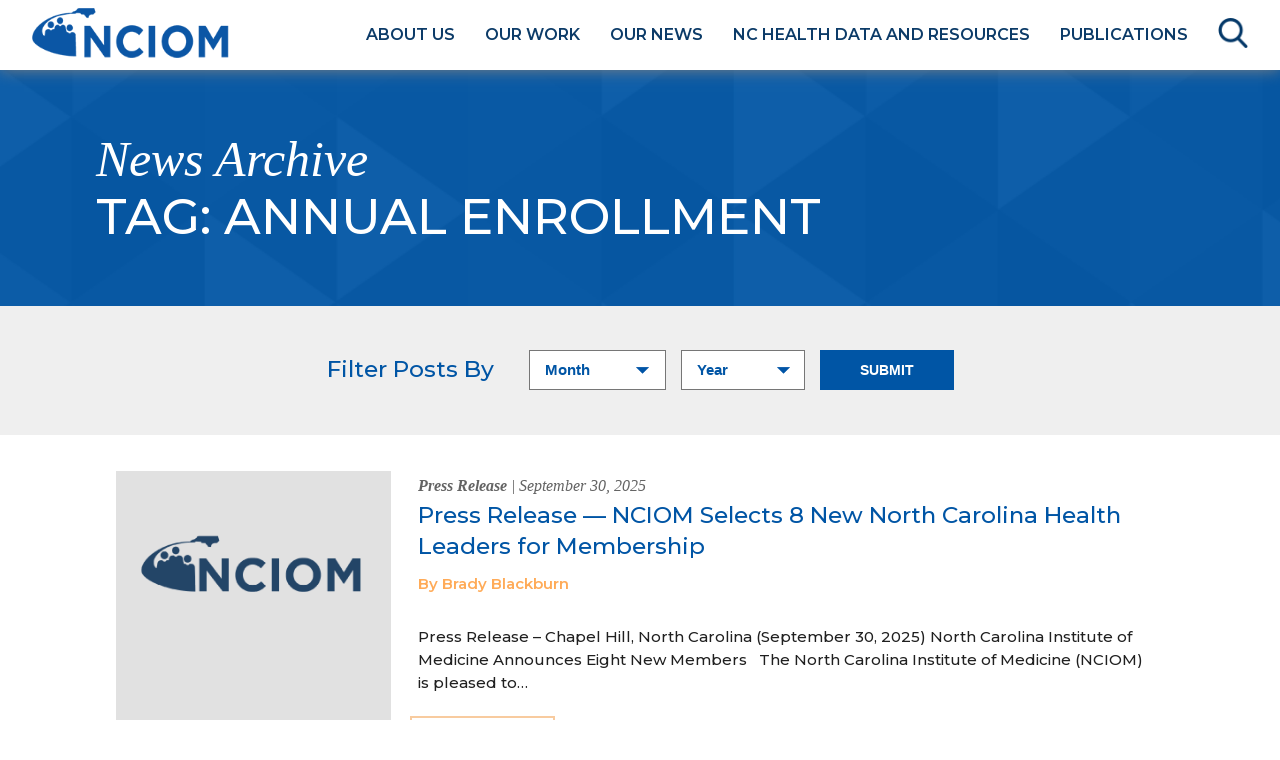

--- FILE ---
content_type: text/html; charset=UTF-8
request_url: https://nciom.org/tag/annual-enrollment/
body_size: 16812
content:
 <!doctype html>

<html lang="en-US">
<head><style>img.lazy{min-height:1px}</style><link href="https://nciom.org/wp-content/plugins/w3-total-cache/pub/js/lazyload.min.js" as="script">
	
<!-- Global site tag (gtag.js) - Google Analytics -->
<script async src="https://www.googletagmanager.com/gtag/js?id=G-SL7TYVW1YG"></script>
<script>
  window.dataLayer = window.dataLayer || [];
  function gtag(){dataLayer.push(arguments);}
  gtag('js', new Date());

  gtag('config', 'G-SL7TYVW1YG');
</script>
	
<!-- Google Tag Manager -->
<script>(function(w,d,s,l,i){w[l]=w[l]||[];w[l].push({'gtm.start':
new Date().getTime(),event:'gtm.js'});var f=d.getElementsByTagName(s)[0],
j=d.createElement(s),dl=l!='dataLayer'?'&l='+l:'';j.async=true;j.src=
'https://www.googletagmanager.com/gtm.js?id='+i+dl;f.parentNode.insertBefore(j,f);
})(window,document,'script','dataLayer','GTM-TM7PFCGF');</script>
<!-- End Google Tag Manager -->
	
	
<meta name='viewport' content='width=device-width, initial-scale=1.0, maximum-scale=1.0'/>

<meta charset="UTF-8">
<meta http-equiv="Content-Type" content="text/html; charset=UTF-8" />
<title>annual enrollment Archives - NCIOM</title>







<link href="https://fonts.googleapis.com/css?family=Montserrat:200,300,400,500,600,700|family=Raleway:600,700" rel="stylesheet">



<link rel="stylesheet" href="https://nciom.org/wp-content/cache/minify/47169.css" media="all" />







<link href="https://nciom.org/wp-content/themes/nciom/css/print.css" rel="stylesheet" type="text/css" media="print" />









	
		<meta property="og:image" content="https://nciom.org/wp-content/uploads/2017/08/GettyImages_78455992.jpg" />
	
	<meta name="twitter:image" content="https://nciom.org/wp-content/uploads/2017/08/GettyImages_78455992.jpg" />
	
		
	
	





<meta name='robots' content='index, follow, max-image-preview:large, max-snippet:-1, max-video-preview:-1' />

	<!-- This site is optimized with the Yoast SEO plugin v26.8 - https://yoast.com/product/yoast-seo-wordpress/ -->
	<link rel="canonical" href="https://nciom.org/tag/annual-enrollment/" />
	<meta property="og:locale" content="en_US" />
	<meta property="og:type" content="article" />
	<meta property="og:title" content="annual enrollment Archives - NCIOM" />
	<meta property="og:url" content="https://nciom.org/tag/annual-enrollment/" />
	<meta property="og:site_name" content="NCIOM" />
	<meta name="twitter:card" content="summary_large_image" />
	<script type="application/ld+json" class="yoast-schema-graph">{"@context":"https://schema.org","@graph":[{"@type":"CollectionPage","@id":"https://nciom.org/tag/annual-enrollment/","url":"https://nciom.org/tag/annual-enrollment/","name":"annual enrollment Archives - NCIOM","isPartOf":{"@id":"https://nciom.org/#website"},"primaryImageOfPage":{"@id":"https://nciom.org/tag/annual-enrollment/#primaryimage"},"image":{"@id":"https://nciom.org/tag/annual-enrollment/#primaryimage"},"thumbnailUrl":"https://nciom.org/wp-content/uploads/2017/08/GettyImages_78455992.jpg","breadcrumb":{"@id":"https://nciom.org/tag/annual-enrollment/#breadcrumb"},"inLanguage":"en-US"},{"@type":"ImageObject","inLanguage":"en-US","@id":"https://nciom.org/tag/annual-enrollment/#primaryimage","url":"https://nciom.org/wp-content/uploads/2017/08/GettyImages_78455992.jpg","contentUrl":"https://nciom.org/wp-content/uploads/2017/08/GettyImages_78455992.jpg","width":2438,"height":3658,"caption":"Mother and daughter at doctor's office with pediatrician"},{"@type":"BreadcrumbList","@id":"https://nciom.org/tag/annual-enrollment/#breadcrumb","itemListElement":[{"@type":"ListItem","position":1,"name":"Home","item":"https://nciom.org/"},{"@type":"ListItem","position":2,"name":"annual enrollment"}]},{"@type":"WebSite","@id":"https://nciom.org/#website","url":"https://nciom.org/","name":"NCIOM","description":"Forward-looking and Focused on Solutions","potentialAction":[{"@type":"SearchAction","target":{"@type":"EntryPoint","urlTemplate":"https://nciom.org/?s={search_term_string}"},"query-input":{"@type":"PropertyValueSpecification","valueRequired":true,"valueName":"search_term_string"}}],"inLanguage":"en-US"}]}</script>
	<!-- / Yoast SEO plugin. -->


<link rel='dns-prefetch' href='//maps.googleapis.com' />
<link rel="alternate" type="application/rss+xml" title="NCIOM &raquo; annual enrollment Tag Feed" href="https://nciom.org/tag/annual-enrollment/feed/" />
<style id='wp-img-auto-sizes-contain-inline-css' type='text/css'>
img:is([sizes=auto i],[sizes^="auto," i]){contain-intrinsic-size:3000px 1500px}
/*# sourceURL=wp-img-auto-sizes-contain-inline-css */
</style>
<link rel="stylesheet" href="https://nciom.org/wp-content/cache/minify/7d177.css" media="all" />








<style id='wp-emoji-styles-inline-css' type='text/css'>

	img.wp-smiley, img.emoji {
		display: inline !important;
		border: none !important;
		box-shadow: none !important;
		height: 1em !important;
		width: 1em !important;
		margin: 0 0.07em !important;
		vertical-align: -0.1em !important;
		background: none !important;
		padding: 0 !important;
	}
/*# sourceURL=wp-emoji-styles-inline-css */
</style>
<style id='wp-block-library-inline-css' type='text/css'>
:root{--wp-block-synced-color:#7a00df;--wp-block-synced-color--rgb:122,0,223;--wp-bound-block-color:var(--wp-block-synced-color);--wp-editor-canvas-background:#ddd;--wp-admin-theme-color:#007cba;--wp-admin-theme-color--rgb:0,124,186;--wp-admin-theme-color-darker-10:#006ba1;--wp-admin-theme-color-darker-10--rgb:0,107,160.5;--wp-admin-theme-color-darker-20:#005a87;--wp-admin-theme-color-darker-20--rgb:0,90,135;--wp-admin-border-width-focus:2px}@media (min-resolution:192dpi){:root{--wp-admin-border-width-focus:1.5px}}.wp-element-button{cursor:pointer}:root .has-very-light-gray-background-color{background-color:#eee}:root .has-very-dark-gray-background-color{background-color:#313131}:root .has-very-light-gray-color{color:#eee}:root .has-very-dark-gray-color{color:#313131}:root .has-vivid-green-cyan-to-vivid-cyan-blue-gradient-background{background:linear-gradient(135deg,#00d084,#0693e3)}:root .has-purple-crush-gradient-background{background:linear-gradient(135deg,#34e2e4,#4721fb 50%,#ab1dfe)}:root .has-hazy-dawn-gradient-background{background:linear-gradient(135deg,#faaca8,#dad0ec)}:root .has-subdued-olive-gradient-background{background:linear-gradient(135deg,#fafae1,#67a671)}:root .has-atomic-cream-gradient-background{background:linear-gradient(135deg,#fdd79a,#004a59)}:root .has-nightshade-gradient-background{background:linear-gradient(135deg,#330968,#31cdcf)}:root .has-midnight-gradient-background{background:linear-gradient(135deg,#020381,#2874fc)}:root{--wp--preset--font-size--normal:16px;--wp--preset--font-size--huge:42px}.has-regular-font-size{font-size:1em}.has-larger-font-size{font-size:2.625em}.has-normal-font-size{font-size:var(--wp--preset--font-size--normal)}.has-huge-font-size{font-size:var(--wp--preset--font-size--huge)}.has-text-align-center{text-align:center}.has-text-align-left{text-align:left}.has-text-align-right{text-align:right}.has-fit-text{white-space:nowrap!important}#end-resizable-editor-section{display:none}.aligncenter{clear:both}.items-justified-left{justify-content:flex-start}.items-justified-center{justify-content:center}.items-justified-right{justify-content:flex-end}.items-justified-space-between{justify-content:space-between}.screen-reader-text{border:0;clip-path:inset(50%);height:1px;margin:-1px;overflow:hidden;padding:0;position:absolute;width:1px;word-wrap:normal!important}.screen-reader-text:focus{background-color:#ddd;clip-path:none;color:#444;display:block;font-size:1em;height:auto;left:5px;line-height:normal;padding:15px 23px 14px;text-decoration:none;top:5px;width:auto;z-index:100000}html :where(.has-border-color){border-style:solid}html :where([style*=border-top-color]){border-top-style:solid}html :where([style*=border-right-color]){border-right-style:solid}html :where([style*=border-bottom-color]){border-bottom-style:solid}html :where([style*=border-left-color]){border-left-style:solid}html :where([style*=border-width]){border-style:solid}html :where([style*=border-top-width]){border-top-style:solid}html :where([style*=border-right-width]){border-right-style:solid}html :where([style*=border-bottom-width]){border-bottom-style:solid}html :where([style*=border-left-width]){border-left-style:solid}html :where(img[class*=wp-image-]){height:auto;max-width:100%}:where(figure){margin:0 0 1em}html :where(.is-position-sticky){--wp-admin--admin-bar--position-offset:var(--wp-admin--admin-bar--height,0px)}@media screen and (max-width:600px){html :where(.is-position-sticky){--wp-admin--admin-bar--position-offset:0px}}

/*# sourceURL=wp-block-library-inline-css */
</style><style id='global-styles-inline-css' type='text/css'>
:root{--wp--preset--aspect-ratio--square: 1;--wp--preset--aspect-ratio--4-3: 4/3;--wp--preset--aspect-ratio--3-4: 3/4;--wp--preset--aspect-ratio--3-2: 3/2;--wp--preset--aspect-ratio--2-3: 2/3;--wp--preset--aspect-ratio--16-9: 16/9;--wp--preset--aspect-ratio--9-16: 9/16;--wp--preset--color--black: #000000;--wp--preset--color--cyan-bluish-gray: #abb8c3;--wp--preset--color--white: #ffffff;--wp--preset--color--pale-pink: #f78da7;--wp--preset--color--vivid-red: #cf2e2e;--wp--preset--color--luminous-vivid-orange: #ff6900;--wp--preset--color--luminous-vivid-amber: #fcb900;--wp--preset--color--light-green-cyan: #7bdcb5;--wp--preset--color--vivid-green-cyan: #00d084;--wp--preset--color--pale-cyan-blue: #8ed1fc;--wp--preset--color--vivid-cyan-blue: #0693e3;--wp--preset--color--vivid-purple: #9b51e0;--wp--preset--gradient--vivid-cyan-blue-to-vivid-purple: linear-gradient(135deg,rgb(6,147,227) 0%,rgb(155,81,224) 100%);--wp--preset--gradient--light-green-cyan-to-vivid-green-cyan: linear-gradient(135deg,rgb(122,220,180) 0%,rgb(0,208,130) 100%);--wp--preset--gradient--luminous-vivid-amber-to-luminous-vivid-orange: linear-gradient(135deg,rgb(252,185,0) 0%,rgb(255,105,0) 100%);--wp--preset--gradient--luminous-vivid-orange-to-vivid-red: linear-gradient(135deg,rgb(255,105,0) 0%,rgb(207,46,46) 100%);--wp--preset--gradient--very-light-gray-to-cyan-bluish-gray: linear-gradient(135deg,rgb(238,238,238) 0%,rgb(169,184,195) 100%);--wp--preset--gradient--cool-to-warm-spectrum: linear-gradient(135deg,rgb(74,234,220) 0%,rgb(151,120,209) 20%,rgb(207,42,186) 40%,rgb(238,44,130) 60%,rgb(251,105,98) 80%,rgb(254,248,76) 100%);--wp--preset--gradient--blush-light-purple: linear-gradient(135deg,rgb(255,206,236) 0%,rgb(152,150,240) 100%);--wp--preset--gradient--blush-bordeaux: linear-gradient(135deg,rgb(254,205,165) 0%,rgb(254,45,45) 50%,rgb(107,0,62) 100%);--wp--preset--gradient--luminous-dusk: linear-gradient(135deg,rgb(255,203,112) 0%,rgb(199,81,192) 50%,rgb(65,88,208) 100%);--wp--preset--gradient--pale-ocean: linear-gradient(135deg,rgb(255,245,203) 0%,rgb(182,227,212) 50%,rgb(51,167,181) 100%);--wp--preset--gradient--electric-grass: linear-gradient(135deg,rgb(202,248,128) 0%,rgb(113,206,126) 100%);--wp--preset--gradient--midnight: linear-gradient(135deg,rgb(2,3,129) 0%,rgb(40,116,252) 100%);--wp--preset--font-size--small: 13px;--wp--preset--font-size--medium: 20px;--wp--preset--font-size--large: 36px;--wp--preset--font-size--x-large: 42px;--wp--preset--spacing--20: 0.44rem;--wp--preset--spacing--30: 0.67rem;--wp--preset--spacing--40: 1rem;--wp--preset--spacing--50: 1.5rem;--wp--preset--spacing--60: 2.25rem;--wp--preset--spacing--70: 3.38rem;--wp--preset--spacing--80: 5.06rem;--wp--preset--shadow--natural: 6px 6px 9px rgba(0, 0, 0, 0.2);--wp--preset--shadow--deep: 12px 12px 50px rgba(0, 0, 0, 0.4);--wp--preset--shadow--sharp: 6px 6px 0px rgba(0, 0, 0, 0.2);--wp--preset--shadow--outlined: 6px 6px 0px -3px rgb(255, 255, 255), 6px 6px rgb(0, 0, 0);--wp--preset--shadow--crisp: 6px 6px 0px rgb(0, 0, 0);}:where(.is-layout-flex){gap: 0.5em;}:where(.is-layout-grid){gap: 0.5em;}body .is-layout-flex{display: flex;}.is-layout-flex{flex-wrap: wrap;align-items: center;}.is-layout-flex > :is(*, div){margin: 0;}body .is-layout-grid{display: grid;}.is-layout-grid > :is(*, div){margin: 0;}:where(.wp-block-columns.is-layout-flex){gap: 2em;}:where(.wp-block-columns.is-layout-grid){gap: 2em;}:where(.wp-block-post-template.is-layout-flex){gap: 1.25em;}:where(.wp-block-post-template.is-layout-grid){gap: 1.25em;}.has-black-color{color: var(--wp--preset--color--black) !important;}.has-cyan-bluish-gray-color{color: var(--wp--preset--color--cyan-bluish-gray) !important;}.has-white-color{color: var(--wp--preset--color--white) !important;}.has-pale-pink-color{color: var(--wp--preset--color--pale-pink) !important;}.has-vivid-red-color{color: var(--wp--preset--color--vivid-red) !important;}.has-luminous-vivid-orange-color{color: var(--wp--preset--color--luminous-vivid-orange) !important;}.has-luminous-vivid-amber-color{color: var(--wp--preset--color--luminous-vivid-amber) !important;}.has-light-green-cyan-color{color: var(--wp--preset--color--light-green-cyan) !important;}.has-vivid-green-cyan-color{color: var(--wp--preset--color--vivid-green-cyan) !important;}.has-pale-cyan-blue-color{color: var(--wp--preset--color--pale-cyan-blue) !important;}.has-vivid-cyan-blue-color{color: var(--wp--preset--color--vivid-cyan-blue) !important;}.has-vivid-purple-color{color: var(--wp--preset--color--vivid-purple) !important;}.has-black-background-color{background-color: var(--wp--preset--color--black) !important;}.has-cyan-bluish-gray-background-color{background-color: var(--wp--preset--color--cyan-bluish-gray) !important;}.has-white-background-color{background-color: var(--wp--preset--color--white) !important;}.has-pale-pink-background-color{background-color: var(--wp--preset--color--pale-pink) !important;}.has-vivid-red-background-color{background-color: var(--wp--preset--color--vivid-red) !important;}.has-luminous-vivid-orange-background-color{background-color: var(--wp--preset--color--luminous-vivid-orange) !important;}.has-luminous-vivid-amber-background-color{background-color: var(--wp--preset--color--luminous-vivid-amber) !important;}.has-light-green-cyan-background-color{background-color: var(--wp--preset--color--light-green-cyan) !important;}.has-vivid-green-cyan-background-color{background-color: var(--wp--preset--color--vivid-green-cyan) !important;}.has-pale-cyan-blue-background-color{background-color: var(--wp--preset--color--pale-cyan-blue) !important;}.has-vivid-cyan-blue-background-color{background-color: var(--wp--preset--color--vivid-cyan-blue) !important;}.has-vivid-purple-background-color{background-color: var(--wp--preset--color--vivid-purple) !important;}.has-black-border-color{border-color: var(--wp--preset--color--black) !important;}.has-cyan-bluish-gray-border-color{border-color: var(--wp--preset--color--cyan-bluish-gray) !important;}.has-white-border-color{border-color: var(--wp--preset--color--white) !important;}.has-pale-pink-border-color{border-color: var(--wp--preset--color--pale-pink) !important;}.has-vivid-red-border-color{border-color: var(--wp--preset--color--vivid-red) !important;}.has-luminous-vivid-orange-border-color{border-color: var(--wp--preset--color--luminous-vivid-orange) !important;}.has-luminous-vivid-amber-border-color{border-color: var(--wp--preset--color--luminous-vivid-amber) !important;}.has-light-green-cyan-border-color{border-color: var(--wp--preset--color--light-green-cyan) !important;}.has-vivid-green-cyan-border-color{border-color: var(--wp--preset--color--vivid-green-cyan) !important;}.has-pale-cyan-blue-border-color{border-color: var(--wp--preset--color--pale-cyan-blue) !important;}.has-vivid-cyan-blue-border-color{border-color: var(--wp--preset--color--vivid-cyan-blue) !important;}.has-vivid-purple-border-color{border-color: var(--wp--preset--color--vivid-purple) !important;}.has-vivid-cyan-blue-to-vivid-purple-gradient-background{background: var(--wp--preset--gradient--vivid-cyan-blue-to-vivid-purple) !important;}.has-light-green-cyan-to-vivid-green-cyan-gradient-background{background: var(--wp--preset--gradient--light-green-cyan-to-vivid-green-cyan) !important;}.has-luminous-vivid-amber-to-luminous-vivid-orange-gradient-background{background: var(--wp--preset--gradient--luminous-vivid-amber-to-luminous-vivid-orange) !important;}.has-luminous-vivid-orange-to-vivid-red-gradient-background{background: var(--wp--preset--gradient--luminous-vivid-orange-to-vivid-red) !important;}.has-very-light-gray-to-cyan-bluish-gray-gradient-background{background: var(--wp--preset--gradient--very-light-gray-to-cyan-bluish-gray) !important;}.has-cool-to-warm-spectrum-gradient-background{background: var(--wp--preset--gradient--cool-to-warm-spectrum) !important;}.has-blush-light-purple-gradient-background{background: var(--wp--preset--gradient--blush-light-purple) !important;}.has-blush-bordeaux-gradient-background{background: var(--wp--preset--gradient--blush-bordeaux) !important;}.has-luminous-dusk-gradient-background{background: var(--wp--preset--gradient--luminous-dusk) !important;}.has-pale-ocean-gradient-background{background: var(--wp--preset--gradient--pale-ocean) !important;}.has-electric-grass-gradient-background{background: var(--wp--preset--gradient--electric-grass) !important;}.has-midnight-gradient-background{background: var(--wp--preset--gradient--midnight) !important;}.has-small-font-size{font-size: var(--wp--preset--font-size--small) !important;}.has-medium-font-size{font-size: var(--wp--preset--font-size--medium) !important;}.has-large-font-size{font-size: var(--wp--preset--font-size--large) !important;}.has-x-large-font-size{font-size: var(--wp--preset--font-size--x-large) !important;}
/*# sourceURL=global-styles-inline-css */
</style>

<style id='classic-theme-styles-inline-css' type='text/css'>
/*! This file is auto-generated */
.wp-block-button__link{color:#fff;background-color:#32373c;border-radius:9999px;box-shadow:none;text-decoration:none;padding:calc(.667em + 2px) calc(1.333em + 2px);font-size:1.125em}.wp-block-file__button{background:#32373c;color:#fff;text-decoration:none}
/*# sourceURL=/wp-includes/css/classic-themes.min.css */
</style>
<link rel="stylesheet" href="https://nciom.org/wp-content/cache/minify/d35c9.css" media="all" />




<!--n2css--><!--n2js--><script src="https://nciom.org/wp-content/cache/minify/818c0.js"></script>


<link rel="https://api.w.org/" href="https://nciom.org/wp-json/" /><link rel="alternate" title="JSON" type="application/json" href="https://nciom.org/wp-json/wp/v2/tags/507" /><link rel="EditURI" type="application/rsd+xml" title="RSD" href="https://nciom.org/xmlrpc.php?rsd" />
<meta name="generator" content="WordPress 6.9" />
<style id="ubermenu-custom-generated-css">
/** UberMenu Custom Menu Styles (Customizer) **/
/* main */
.ubermenu-main .ubermenu-item-level-0 > .ubermenu-target { text-transform:uppercase; color:#dd3333; }
.ubermenu-main .ubermenu-nav .ubermenu-item.ubermenu-item-level-0 > .ubermenu-target { font-weight:bold; }
.ubermenu.ubermenu-main .ubermenu-item-level-0:hover > .ubermenu-target, .ubermenu-main .ubermenu-item-level-0.ubermenu-active > .ubermenu-target { color:#dd3333; }
.ubermenu-main .ubermenu-item-level-0.ubermenu-current-menu-item > .ubermenu-target, .ubermenu-main .ubermenu-item-level-0.ubermenu-current-menu-parent > .ubermenu-target, .ubermenu-main .ubermenu-item-level-0.ubermenu-current-menu-ancestor > .ubermenu-target { color:#dd3333; }
.ubermenu-main .ubermenu-submenu.ubermenu-submenu-drop { background-color:#1e73be; }


/* Status: Loaded from Transient */

</style><link rel="icon" href="https://nciom.org/wp-content/uploads/2018/12/cropped-favicon-nciom-32x32.png" sizes="32x32" />
<link rel="icon" href="https://nciom.org/wp-content/uploads/2018/12/cropped-favicon-nciom-192x192.png" sizes="192x192" />
<link rel="apple-touch-icon" href="https://nciom.org/wp-content/uploads/2018/12/cropped-favicon-nciom-180x180.png" />
<meta name="msapplication-TileImage" content="https://nciom.org/wp-content/uploads/2018/12/cropped-favicon-nciom-270x270.png" />
		<style type="text/css" id="wp-custom-css">
			/* Orange Button */
body.search-results .generic-wrapper form .sf-field-submit input, .search-modal .md-content form .sf-field-submit input, button, #home #hero-text a, .orange-button .fl-button, .mec-event-list-modern .mec-booking-button, .orange-button .fl-button span, .green-button .fl-button span, .green-button .fl-button, .mec-load-more-button, #taskforce-publications #publication-hero #hero-text a, body#home .soliloquy-fc-slider .soliloquy-caption-inside .soliloquy-fc-read-more, body.map-single #intro-buttons a, .tooltip-info .tooltip-link a {
	font-family: 'Raleway', sans-serif !important;
	font-weight: 700 !important;
	text-transform: uppercase;
	font-size: 14px !important;
    color:white !important;
}

body.search-results .generic-wrapper form .sf-field-submit input:hover, .search-modal .md-content form .sf-field-submit input:hover, button:not(.wp-switch-editor):not(.lity-close):not(.button-link):not(.media-modal-close):hover, .orange-button .fl-button:hover, .mec-event-list-modern .mec-booking-button:hover, body.map-single #intro-buttons a:hover, .tooltip-info .tooltip-link a:hover,button:not(.wp-switch-editor):not(.lity-close):not(.button-link):not(.media-modal-close):not(.owl-prev):not(.owl-next):not(.fl-builder-button):hover {
	background-color: #7b983e !important;
	cursor: pointer;
	outline: solid 2px rgba(123,152,62,0.5) !important;
	text-decoration: none;
}
/* Green Button */
.green-button .fl-button{
	    background-color: #7b983e !important;
    text-decoration:none !important;
	    border: 1px solid #7b983e !important;
	border-radius:0 !important;
}
.green-button .fl-button:hover,.green-button .fl-button:focus{
	border:1px solid #f19841 !important;
}
#hero-text {
	z-index: 1;
}

#footer-right {
	padding-right: 327px;
}

#footer-right-text em {
    text-transform: none;
	font-family: Cambria,"Times New Roman",Times,serif;
}
#footer-right-text p {
    color: white !important;
	font-size: 20px;
}

#footer-left-text p a {
    color: white;
    font-size: 15px;
    font-weight: 500;
}

#footer-left-text p {
	margin-top: 26px;
}

@media (max-width: 1350px) {
	#footer-left-info {
		flex-direction: column;
		justify-content: center;
		align-items: center;
	}
}

@media (max-width: 1125px) {
	#footer-right {
		padding-right: 40px;
	}
	
	#footer-left-text p {
		margin-left: -12px;
	}
}

#footer-right-text .yellow-text {
	color: #E6D15F;
	text-decoration: none;
	font-weight: 500;
}
.banner p{
	color:white !important;
}
.banner-button.green-button .fl-button{
	background-color: #7b983e !important;
	text-decoration:none !important;
}
.banner-button.green-button .fl-button:hover{
	background-color:#f19841 !important;
}		</style>
		<style>:root,::before,::after{--mec-color-skin: #40d9f1;--mec-color-skin-rgba-1: rgba(64, 217, 241, .25);--mec-color-skin-rgba-2: rgba(64, 217, 241, .5);--mec-color-skin-rgba-3: rgba(64, 217, 241, .75);--mec-color-skin-rgba-4: rgba(64, 217, 241, .11);--mec-primary-border-radius: ;--mec-secondary-border-radius: ;--mec-container-normal-width: 1196px;--mec-container-large-width: 1690px;--mec-fes-main-color: #40d9f1;--mec-fes-main-color-rgba-1: rgba(64, 217, 241, 0.12);--mec-fes-main-color-rgba-2: rgba(64, 217, 241, 0.23);--mec-fes-main-color-rgba-3: rgba(64, 217, 241, 0.03);--mec-fes-main-color-rgba-4: rgba(64, 217, 241, 0.3);--mec-fes-main-color-rgba-5: rgb(64 217 241 / 7%);--mec-fes-main-color-rgba-6: rgba(64, 217, 241, 0.2);</style>
</head>
<body class="generic post-archive">
 	<!-- HEADER -->
  	<div class="md-modal search-modal md-effect-1" id="modal-1">

      <div class="md-content">

          <div class="search-modal">

           <div id="search-close"><svg class="md-close" width="35px" version="1.1" xmlns="http://www.w3.org/2000/svg" height="35px" viewBox="0 0 64 64" xmlns:xlink="http://www.w3.org/1999/xlink" enable-background="new 0 0 64 64">

            <style> svg.md-close { fill:#0c3b68;} svg.md-close:hover { fill:#f19841;}</style>

  <g>

    <path d="M28.941,31.786L0.613,60.114c-0.787,0.787-0.787,2.062,0,2.849c0.393,0.394,0.909,0.59,1.424,0.59   c0.516,0,1.031-0.196,1.424-0.59l28.541-28.541l28.541,28.541c0.394,0.394,0.909,0.59,1.424,0.59c0.515,0,1.031-0.196,1.424-0.59   c0.787-0.787,0.787-2.062,0-2.849L35.064,31.786L63.41,3.438c0.787-0.787,0.787-2.062,0-2.849c-0.787-0.786-2.062-0.786-2.848,0   L32.003,29.15L3.441,0.59c-0.787-0.786-2.061-0.786-2.848,0c-0.787,0.787-0.787,2.062,0,2.849L28.941,31.786z"/>

  </g>

</svg></div>

          <h2>What are you looking for?</h2>

                   
          <form role="search" method="get" id="searchform" class="searchform searchandfilter" action="https://nciom.org">
				<ul>
				
				<li class="sf-field-search">
					<label>
					<input type="text" value="" placeholder="Search" class="sf-input-text" name="s" id="s">
					</label>
					</li>
					
					<li class="search-btn sf-field-submit">
					<input class="submit" type="submit" id="searchsubmit" value="SUBMIT">
					</li>
				
				</ul>
			</form>

          

          </div>

        

      </div>

    </div>










<div id="overlay-menu">
<!-- <div class="mobile-overlay"></div> -->
    <div id="close-div">
    </div>
     <div id="wrapper-menu">

     
<!-- UberMenu [Configuration:main] [Theme Loc:] [Integration:api] -->
<nav id="ubermenu-main-14" class="ubermenu ubermenu-nojs ubermenu-main ubermenu-menu-14 ubermenu-responsive-collapse ubermenu-horizontal ubermenu-transition-shift ubermenu-trigger-hover_intent ubermenu-skin-black-white-2 ubermenu-has-border ubermenu-bar-align-full ubermenu-items-align-left ubermenu-bound ubermenu-disable-submenu-scroll ubermenu-sub-indicators ubermenu-retractors-responsive"><ul id="ubermenu-nav-main-14" class="ubermenu-nav"><li id="menu-item-211" class="ubermenu-item ubermenu-item-type-post_type ubermenu-item-object-page ubermenu-item-has-children ubermenu-item-211 ubermenu-item-level-0 ubermenu-column ubermenu-column-auto ubermenu-has-submenu-drop ubermenu-has-submenu-flyout ubermenu-flyout-full-height" ><a class="ubermenu-target ubermenu-item-layout-default ubermenu-item-layout-text_only" href="https://nciom.org/about-us/" tabindex="0"><span class="ubermenu-target-title ubermenu-target-text">About Us</span></a><ul class="ubermenu-submenu ubermenu-submenu-id-211 ubermenu-submenu-type-flyout ubermenu-submenu-drop ubermenu-submenu-align-vertical_full_height ubermenu-submenu-content-align-left" ><li id="menu-item-10730" class="ubermenu-item ubermenu-item-type-post_type ubermenu-item-object-page ubermenu-item-10730 ubermenu-item-auto ubermenu-item-normal ubermenu-item-level-1" ><a class="ubermenu-target ubermenu-item-layout-default ubermenu-item-layout-text_only" href="https://nciom.org/about-us/celebrating-40-years-of-the-nciom/"><span class="ubermenu-target-title ubermenu-target-text">Celebrating 40 Years of the NCIOM</span></a></li><li id="menu-item-229" class="ubermenu-item ubermenu-item-type-post_type ubermenu-item-object-page ubermenu-item-229 ubermenu-item-auto ubermenu-item-normal ubermenu-item-level-1" ><a class="ubermenu-target ubermenu-item-layout-default ubermenu-item-layout-text_only" href="https://nciom.org/about-us/impact/"><span class="ubermenu-target-title ubermenu-target-text">Our Impact</span></a></li><li id="menu-item-212" class="ubermenu-item ubermenu-item-type-post_type ubermenu-item-object-page ubermenu-item-212 ubermenu-item-auto ubermenu-item-normal ubermenu-item-level-1" ><a class="ubermenu-target ubermenu-item-layout-default ubermenu-item-layout-text_only" href="https://nciom.org/about-us/staff/"><span class="ubermenu-target-title ubermenu-target-text">NCIOM &#038; NCMJ Staff</span></a></li><li id="menu-item-577" class="ubermenu-item ubermenu-item-type-post_type ubermenu-item-object-page ubermenu-item-577 ubermenu-item-auto ubermenu-item-normal ubermenu-item-level-1" ><a class="ubermenu-target ubermenu-item-layout-default ubermenu-item-layout-text_only" href="https://nciom.org/about-us/board/"><span class="ubermenu-target-title ubermenu-target-text">Board of Directors</span></a></li><li id="menu-item-226" class="ubermenu-item ubermenu-item-type-post_type ubermenu-item-object-page ubermenu-item-226 ubermenu-item-auto ubermenu-item-normal ubermenu-item-level-1" ><a class="ubermenu-target ubermenu-item-layout-default ubermenu-item-layout-text_only" href="https://nciom.org/about-us/members/"><span class="ubermenu-target-title ubermenu-target-text">Members</span></a></li><li id="menu-item-227" class="ubermenu-item ubermenu-item-type-post_type ubermenu-item-object-page ubermenu-item-227 ubermenu-item-auto ubermenu-item-normal ubermenu-item-level-1" ><a class="ubermenu-target ubermenu-item-layout-default ubermenu-item-layout-text_only" href="https://nciom.org/about-us/supporters/"><span class="ubermenu-target-title ubermenu-target-text">Supporters</span></a></li><li id="menu-item-230" class="ubermenu-item ubermenu-item-type-post_type ubermenu-item-object-page ubermenu-item-230 ubermenu-item-auto ubermenu-item-normal ubermenu-item-level-1" ><a class="ubermenu-target ubermenu-item-layout-default ubermenu-item-layout-text_only" href="https://nciom.org/about-us/employment-internships/"><span class="ubermenu-target-title ubermenu-target-text">Employment &#038; Internships</span></a></li><li id="menu-item-228" class="ubermenu-item ubermenu-item-type-post_type ubermenu-item-object-page ubermenu-item-228 ubermenu-item-auto ubermenu-item-normal ubermenu-item-level-1" ><a class="ubermenu-target ubermenu-item-layout-default ubermenu-item-layout-text_only" href="https://nciom.org/about-us/faq/"><span class="ubermenu-target-title ubermenu-target-text">FAQ</span></a></li><li id="menu-item-225" class="ubermenu-item ubermenu-item-type-post_type ubermenu-item-object-page ubermenu-item-225 ubermenu-item-auto ubermenu-item-normal ubermenu-item-level-1" ><a class="ubermenu-target ubermenu-item-layout-default ubermenu-item-layout-text_only" href="https://nciom.org/directions/"><span class="ubermenu-target-title ubermenu-target-text">Directions and Mailing Address</span></a></li><li id="menu-item-2833" class="ubermenu-item ubermenu-item-type-post_type ubermenu-item-object-page ubermenu-item-2833 ubermenu-item-auto ubermenu-item-normal ubermenu-item-level-1" ><a class="ubermenu-target ubermenu-item-layout-default ubermenu-item-layout-text_only" href="https://nciom.org/about-us/support-us/"><span class="ubermenu-target-title ubermenu-target-text">Support Us</span></a></li></ul></li><li id="menu-item-3648" class="ubermenu-item ubermenu-item-type-post_type ubermenu-item-object-page ubermenu-item-has-children ubermenu-item-3648 ubermenu-item-level-0 ubermenu-column ubermenu-column-auto ubermenu-has-submenu-drop ubermenu-has-submenu-flyout ubermenu-flyout-full-height" ><a class="ubermenu-target ubermenu-item-layout-default ubermenu-item-layout-text_only" href="https://nciom.org/ourwork/" tabindex="0"><span class="ubermenu-target-title ubermenu-target-text">Our Work</span></a><ul class="ubermenu-submenu ubermenu-submenu-id-3648 ubermenu-submenu-type-flyout ubermenu-submenu-drop ubermenu-submenu-align-vertical_full_height ubermenu-submenu-content-align-left" ><li id="menu-item-244" class="ubermenu-item ubermenu-item-type-post_type ubermenu-item-object-page ubermenu-item-244 ubermenu-item-auto ubermenu-item-normal ubermenu-item-level-1" ><a class="ubermenu-target ubermenu-item-layout-default ubermenu-item-layout-text_only" href="https://nciom.org/ourwork/current-task-forces-projects/"><span class="ubermenu-target-title ubermenu-target-text">Current Task Forces &#038; Projects</span></a></li><li id="menu-item-243" class="ubermenu-item ubermenu-item-type-post_type ubermenu-item-object-page ubermenu-item-243 ubermenu-item-auto ubermenu-item-normal ubermenu-item-level-1" ><a class="ubermenu-target ubermenu-item-layout-default ubermenu-item-layout-text_only" href="https://nciom.org/ourwork/previous-task-forces-projects/"><span class="ubermenu-target-title ubermenu-target-text">Previous Task Forces &#038; Projects</span></a></li><li id="menu-item-3647" class="ubermenu-item ubermenu-item-type-post_type ubermenu-item-object-page ubermenu-item-3647 ubermenu-item-auto ubermenu-item-normal ubermenu-item-level-1" ><a class="ubermenu-target ubermenu-item-layout-default ubermenu-item-layout-text_only" href="https://nciom.org/ourwork/legislative-health-policy-fellows/"><span class="ubermenu-target-title ubermenu-target-text">Legislative Health Policy Fellows</span></a></li><li id="menu-item-5669" class="ubermenu-item ubermenu-item-type-post_type ubermenu-item-object-page ubermenu-item-5669 ubermenu-item-auto ubermenu-item-normal ubermenu-item-level-1" ><a class="ubermenu-target ubermenu-item-layout-default ubermenu-item-layout-text_only" href="https://nciom.org/ourwork/annual-health-policy-meeting/"><span class="ubermenu-target-title ubermenu-target-text">Annual Health Policy Meeting</span></a></li><li id="menu-item-3649" class="ubermenu-item ubermenu-item-type-custom ubermenu-item-object-custom ubermenu-item-3649 ubermenu-item-auto ubermenu-item-normal ubermenu-item-level-1" ><a class="ubermenu-target ubermenu-item-layout-default ubermenu-item-layout-text_only" href="http://www.ncmedicaljournal.com/"><span class="ubermenu-target-title ubermenu-target-text">NCMJ</span></a></li></ul></li><li id="menu-item-11300" class="ubermenu-item ubermenu-item-type-post_type ubermenu-item-object-page ubermenu-item-has-children ubermenu-item-11300 ubermenu-item-level-0 ubermenu-column ubermenu-column-auto ubermenu-has-submenu-drop ubermenu-has-submenu-flyout" ><a class="ubermenu-target ubermenu-item-layout-default ubermenu-item-layout-text_only" href="https://nciom.org/about-us/news/" tabindex="0"><span class="ubermenu-target-title ubermenu-target-text">Our News</span></a><ul class="ubermenu-submenu ubermenu-submenu-id-11300 ubermenu-submenu-type-flyout ubermenu-submenu-drop ubermenu-submenu-align-left_edge_item" ><li id="menu-item-15900" class="ubermenu-item ubermenu-item-type-post_type ubermenu-item-object-page ubermenu-item-15900 ubermenu-item-auto ubermenu-item-normal ubermenu-item-level-1" ><a class="ubermenu-target ubermenu-item-layout-default ubermenu-item-layout-text_only" href="https://nciom.org/about-us/news/blog/"><span class="ubermenu-target-title ubermenu-target-text">Blog</span></a></li></ul></li><li id="menu-item-16592" class="ubermenu-item ubermenu-item-type-post_type ubermenu-item-object-page ubermenu-item-16592 ubermenu-item-level-0 ubermenu-column ubermenu-column-auto" ><a class="ubermenu-target ubermenu-item-layout-default ubermenu-item-layout-text_only" href="https://nciom.org/nc-health-data/" tabindex="0"><span class="ubermenu-target-title ubermenu-target-text">NC Health Data and Resources</span></a></li><li id="menu-item-202" class="ubermenu-item ubermenu-item-type-post_type ubermenu-item-object-page ubermenu-item-has-children ubermenu-item-202 ubermenu-item-level-0 ubermenu-column ubermenu-column-auto ubermenu-has-submenu-drop ubermenu-has-submenu-flyout ubermenu-flyout-full-height" ><a class="ubermenu-target ubermenu-item-layout-default ubermenu-item-layout-text_only" href="https://nciom.org/publications/" tabindex="0"><span class="ubermenu-target-title ubermenu-target-text">Publications</span></a><ul class="ubermenu-submenu ubermenu-submenu-id-202 ubermenu-submenu-type-flyout ubermenu-submenu-drop ubermenu-submenu-align-vertical_full_height ubermenu-submenu-content-align-left" ><li id="menu-item-3685" class="ubermenu-item ubermenu-item-type-custom ubermenu-item-object-custom ubermenu-item-3685 ubermenu-item-auto ubermenu-item-normal ubermenu-item-level-1" ><a class="ubermenu-target ubermenu-item-layout-default ubermenu-item-layout-text_only" href="https://nciom.org/publications/"><span class="ubermenu-target-title ubermenu-target-text">NCIOM</span></a></li><li id="menu-item-1793" class="ubermenu-item ubermenu-item-type-post_type ubermenu-item-object-page ubermenu-item-1793 ubermenu-item-auto ubermenu-item-normal ubermenu-item-level-1" ><a class="ubermenu-target ubermenu-item-layout-default ubermenu-item-layout-text_only" href="https://nciom.org/publications/journals/"><span class="ubermenu-target-title ubermenu-target-text">NCMJ</span></a></li></ul></li></ul></nav>
<!-- End UberMenu -->
      	<!-- <div class="bottom-mobile">
			<ul>
				<li><a href="#">About Us</a></li>
				<li><a href="#">Task Forces &amp; Projects</a></li>
				<li><a href="#">NC Health Data</a></li>
				<li><a href="#">Publications</a></li>
			</ul>
		</div>
		<div class="line"></div>
		<div class="top-mobile">
			<ul>
				<li><a href="#">Events</a></li>
				<li><a href="#">News</a></li>
				<li><a href="#">Directions</a></li>
				<li class="search-mobile"><a href="#"><svg version="1.1" id="Capa_1" xmlns="http://www.w3.org/2000/svg" xmlns:xlink="http://www.w3.org/1999/xlink" x="0px" y="0px" width="15px" height="15px"
		 		viewBox="0 0 250.313 250.313" style="enable-background:new 0 0 250.313 250.313;" xml:space="preserve">
	 			<style> .search-mobile svg {fill:white; -webkit-transition: all 0.3s ease-in-out;  transition: all 0.3s ease-in-out;} .search-mobile svg:hover {fill: #ff8610;} </style>
				<g id="Search">
					<path style="fill-rule:evenodd;clip-rule:evenodd;" d="M244.186,214.604l-54.379-54.378c-0.289-0.289-0.628-0.491-0.93-0.76
						c10.7-16.231,16.945-35.66,16.945-56.554C205.822,46.075,159.747,0,102.911,0S0,46.075,0,102.911
						c0,56.835,46.074,102.911,102.91,102.911c20.895,0,40.323-6.245,56.554-16.945c0.269,0.301,0.47,0.64,0.759,0.929l54.38,54.38
						c8.169,8.168,21.413,8.168,29.583,0C252.354,236.017,252.354,222.773,244.186,214.604z M102.911,170.146
						c-37.134,0-67.236-30.102-67.236-67.235c0-37.134,30.103-67.236,67.236-67.236c37.132,0,67.235,30.103,67.235,67.236
						C170.146,140.044,140.043,170.146,102.911,170.146z"/>
				</g>
				</svg> Search</a></li>
			</ul>
		</div> -->
      </div>
</div>


	<a href="#" class="search-trigger mobile" data-modal="modal-1" id="search-nav-container" ><div id="search-container"><img class="lazy" src="data:image/svg+xml,%3Csvg%20xmlns='http://www.w3.org/2000/svg'%20viewBox='0%200%201%201'%3E%3C/svg%3E" data-src="https://nciom.org/wp-content/themes/nciom/img/search-mobile.png"></div></a>

<div id="hamburger-container">
				<div id="hamburger">
			  		<span></span>
			  		<span></span>
			  		<span></span>
			  		<span></span>
          		</div>
          </div>

<nav>
	<div id="nav-wrapper">
		<div id="nav-logo">
			<a href="https://nciom.org/">
<!-- 				<img class="lazy" src="data:image/svg+xml,%3Csvg%20xmlns='http://www.w3.org/2000/svg'%20viewBox='0%200%201%201'%3E%3C/svg%3E" data-src="https://nciom.org/wp-content/themes/nciom/img/nciom-logo.png" alt="NCIOM logo"> -->
				<img class="lazy" src="data:image/svg+xml,%3Csvg%20xmlns='http://www.w3.org/2000/svg'%20viewBox='0%200%201%201'%3E%3C/svg%3E" data-src="https://nciom.org/wp-content/uploads/2022/11/nciom-logo-1.png" alt="NCIOM logo">
				
			</a>
		</div>
		<div id="nav-info">
			<div id="top-nav" class="hide hide-nav" style="display: none;">

							 <ul>
					<li class="top-hover"><a href="/upcoming-events/">Events</a></li>
					<li class="top-hover"><a href="/about-us/news/">News</a></li>
					<li class="top-hover"><a href="/about-us/directions/">Directions</a></li>
					<li class="search"><a href="/?s"><svg version="1.1" id="Capa_1" xmlns="http://www.w3.org/2000/svg" xmlns:xlink="http://www.w3.org/1999/xlink" x="0px" y="0px" width="12px" height="12px"
	 				viewBox="0 0 250.313 250.313" style="enable-background:new 0 0 250.313 250.313;" xml:space="preserve">
	 				<style> .search svg {fill:white; -webkit-transition: all 0.3s ease-in-out;  transition: all 0.3s ease-in-out;} .search svg:hover {fill: #0055a5;} </style>
					<g id="Search">
						<path style="fill-rule:evenodd;clip-rule:evenodd;" d="M244.186,214.604l-54.379-54.378c-0.289-0.289-0.628-0.491-0.93-0.76
							c10.7-16.231,16.945-35.66,16.945-56.554C205.822,46.075,159.747,0,102.911,0S0,46.075,0,102.911
							c0,56.835,46.074,102.911,102.91,102.911c20.895,0,40.323-6.245,56.554-16.945c0.269,0.301,0.47,0.64,0.759,0.929l54.38,54.38
							c8.169,8.168,21.413,8.168,29.583,0C252.354,236.017,252.354,222.773,244.186,214.604z M102.911,170.146
							c-37.134,0-67.236-30.102-67.236-67.235c0-37.134,30.103-67.236,67.236-67.236c37.132,0,67.235,30.103,67.235,67.236
							C170.146,140.044,140.043,170.146,102.911,170.146z"/>
					</g>
					</svg> Search</a></li>
				</ul> 
			</div>
			<div id="bottom-nav" class="bottom-main-nav">
			
<!-- UberMenu [Configuration:main] [Theme Loc:] [Integration:api] -->
<nav id="ubermenu-main-14" class="ubermenu ubermenu-nojs ubermenu-main ubermenu-menu-14 ubermenu-responsive-collapse ubermenu-horizontal ubermenu-transition-shift ubermenu-trigger-hover_intent ubermenu-skin-black-white-2 ubermenu-has-border ubermenu-bar-align-full ubermenu-items-align-left ubermenu-bound ubermenu-disable-submenu-scroll ubermenu-sub-indicators ubermenu-retractors-responsive"><ul id="ubermenu-nav-main-14" class="ubermenu-nav"><li class="ubermenu-item ubermenu-item-type-post_type ubermenu-item-object-page ubermenu-item-has-children ubermenu-item-211 ubermenu-item-level-0 ubermenu-column ubermenu-column-auto ubermenu-has-submenu-drop ubermenu-has-submenu-flyout ubermenu-flyout-full-height" ><a class="ubermenu-target ubermenu-item-layout-default ubermenu-item-layout-text_only" href="https://nciom.org/about-us/" tabindex="0"><span class="ubermenu-target-title ubermenu-target-text">About Us</span></a><ul class="ubermenu-submenu ubermenu-submenu-id-211 ubermenu-submenu-type-flyout ubermenu-submenu-drop ubermenu-submenu-align-vertical_full_height ubermenu-submenu-content-align-left" ><li class="ubermenu-item ubermenu-item-type-post_type ubermenu-item-object-page ubermenu-item-10730 ubermenu-item-auto ubermenu-item-normal ubermenu-item-level-1" ><a class="ubermenu-target ubermenu-item-layout-default ubermenu-item-layout-text_only" href="https://nciom.org/about-us/celebrating-40-years-of-the-nciom/"><span class="ubermenu-target-title ubermenu-target-text">Celebrating 40 Years of the NCIOM</span></a></li><li class="ubermenu-item ubermenu-item-type-post_type ubermenu-item-object-page ubermenu-item-229 ubermenu-item-auto ubermenu-item-normal ubermenu-item-level-1" ><a class="ubermenu-target ubermenu-item-layout-default ubermenu-item-layout-text_only" href="https://nciom.org/about-us/impact/"><span class="ubermenu-target-title ubermenu-target-text">Our Impact</span></a></li><li class="ubermenu-item ubermenu-item-type-post_type ubermenu-item-object-page ubermenu-item-212 ubermenu-item-auto ubermenu-item-normal ubermenu-item-level-1" ><a class="ubermenu-target ubermenu-item-layout-default ubermenu-item-layout-text_only" href="https://nciom.org/about-us/staff/"><span class="ubermenu-target-title ubermenu-target-text">NCIOM &#038; NCMJ Staff</span></a></li><li class="ubermenu-item ubermenu-item-type-post_type ubermenu-item-object-page ubermenu-item-577 ubermenu-item-auto ubermenu-item-normal ubermenu-item-level-1" ><a class="ubermenu-target ubermenu-item-layout-default ubermenu-item-layout-text_only" href="https://nciom.org/about-us/board/"><span class="ubermenu-target-title ubermenu-target-text">Board of Directors</span></a></li><li class="ubermenu-item ubermenu-item-type-post_type ubermenu-item-object-page ubermenu-item-226 ubermenu-item-auto ubermenu-item-normal ubermenu-item-level-1" ><a class="ubermenu-target ubermenu-item-layout-default ubermenu-item-layout-text_only" href="https://nciom.org/about-us/members/"><span class="ubermenu-target-title ubermenu-target-text">Members</span></a></li><li class="ubermenu-item ubermenu-item-type-post_type ubermenu-item-object-page ubermenu-item-227 ubermenu-item-auto ubermenu-item-normal ubermenu-item-level-1" ><a class="ubermenu-target ubermenu-item-layout-default ubermenu-item-layout-text_only" href="https://nciom.org/about-us/supporters/"><span class="ubermenu-target-title ubermenu-target-text">Supporters</span></a></li><li class="ubermenu-item ubermenu-item-type-post_type ubermenu-item-object-page ubermenu-item-230 ubermenu-item-auto ubermenu-item-normal ubermenu-item-level-1" ><a class="ubermenu-target ubermenu-item-layout-default ubermenu-item-layout-text_only" href="https://nciom.org/about-us/employment-internships/"><span class="ubermenu-target-title ubermenu-target-text">Employment &#038; Internships</span></a></li><li class="ubermenu-item ubermenu-item-type-post_type ubermenu-item-object-page ubermenu-item-228 ubermenu-item-auto ubermenu-item-normal ubermenu-item-level-1" ><a class="ubermenu-target ubermenu-item-layout-default ubermenu-item-layout-text_only" href="https://nciom.org/about-us/faq/"><span class="ubermenu-target-title ubermenu-target-text">FAQ</span></a></li><li class="ubermenu-item ubermenu-item-type-post_type ubermenu-item-object-page ubermenu-item-225 ubermenu-item-auto ubermenu-item-normal ubermenu-item-level-1" ><a class="ubermenu-target ubermenu-item-layout-default ubermenu-item-layout-text_only" href="https://nciom.org/directions/"><span class="ubermenu-target-title ubermenu-target-text">Directions and Mailing Address</span></a></li><li class="ubermenu-item ubermenu-item-type-post_type ubermenu-item-object-page ubermenu-item-2833 ubermenu-item-auto ubermenu-item-normal ubermenu-item-level-1" ><a class="ubermenu-target ubermenu-item-layout-default ubermenu-item-layout-text_only" href="https://nciom.org/about-us/support-us/"><span class="ubermenu-target-title ubermenu-target-text">Support Us</span></a></li></ul></li><li class="ubermenu-item ubermenu-item-type-post_type ubermenu-item-object-page ubermenu-item-has-children ubermenu-item-3648 ubermenu-item-level-0 ubermenu-column ubermenu-column-auto ubermenu-has-submenu-drop ubermenu-has-submenu-flyout ubermenu-flyout-full-height" ><a class="ubermenu-target ubermenu-item-layout-default ubermenu-item-layout-text_only" href="https://nciom.org/ourwork/" tabindex="0"><span class="ubermenu-target-title ubermenu-target-text">Our Work</span></a><ul class="ubermenu-submenu ubermenu-submenu-id-3648 ubermenu-submenu-type-flyout ubermenu-submenu-drop ubermenu-submenu-align-vertical_full_height ubermenu-submenu-content-align-left" ><li class="ubermenu-item ubermenu-item-type-post_type ubermenu-item-object-page ubermenu-item-244 ubermenu-item-auto ubermenu-item-normal ubermenu-item-level-1" ><a class="ubermenu-target ubermenu-item-layout-default ubermenu-item-layout-text_only" href="https://nciom.org/ourwork/current-task-forces-projects/"><span class="ubermenu-target-title ubermenu-target-text">Current Task Forces &#038; Projects</span></a></li><li class="ubermenu-item ubermenu-item-type-post_type ubermenu-item-object-page ubermenu-item-243 ubermenu-item-auto ubermenu-item-normal ubermenu-item-level-1" ><a class="ubermenu-target ubermenu-item-layout-default ubermenu-item-layout-text_only" href="https://nciom.org/ourwork/previous-task-forces-projects/"><span class="ubermenu-target-title ubermenu-target-text">Previous Task Forces &#038; Projects</span></a></li><li class="ubermenu-item ubermenu-item-type-post_type ubermenu-item-object-page ubermenu-item-3647 ubermenu-item-auto ubermenu-item-normal ubermenu-item-level-1" ><a class="ubermenu-target ubermenu-item-layout-default ubermenu-item-layout-text_only" href="https://nciom.org/ourwork/legislative-health-policy-fellows/"><span class="ubermenu-target-title ubermenu-target-text">Legislative Health Policy Fellows</span></a></li><li class="ubermenu-item ubermenu-item-type-post_type ubermenu-item-object-page ubermenu-item-5669 ubermenu-item-auto ubermenu-item-normal ubermenu-item-level-1" ><a class="ubermenu-target ubermenu-item-layout-default ubermenu-item-layout-text_only" href="https://nciom.org/ourwork/annual-health-policy-meeting/"><span class="ubermenu-target-title ubermenu-target-text">Annual Health Policy Meeting</span></a></li><li class="ubermenu-item ubermenu-item-type-custom ubermenu-item-object-custom ubermenu-item-3649 ubermenu-item-auto ubermenu-item-normal ubermenu-item-level-1" ><a class="ubermenu-target ubermenu-item-layout-default ubermenu-item-layout-text_only" href="http://www.ncmedicaljournal.com/"><span class="ubermenu-target-title ubermenu-target-text">NCMJ</span></a></li></ul></li><li class="ubermenu-item ubermenu-item-type-post_type ubermenu-item-object-page ubermenu-item-has-children ubermenu-item-11300 ubermenu-item-level-0 ubermenu-column ubermenu-column-auto ubermenu-has-submenu-drop ubermenu-has-submenu-flyout" ><a class="ubermenu-target ubermenu-item-layout-default ubermenu-item-layout-text_only" href="https://nciom.org/about-us/news/" tabindex="0"><span class="ubermenu-target-title ubermenu-target-text">Our News</span></a><ul class="ubermenu-submenu ubermenu-submenu-id-11300 ubermenu-submenu-type-flyout ubermenu-submenu-drop ubermenu-submenu-align-left_edge_item" ><li class="ubermenu-item ubermenu-item-type-post_type ubermenu-item-object-page ubermenu-item-15900 ubermenu-item-auto ubermenu-item-normal ubermenu-item-level-1" ><a class="ubermenu-target ubermenu-item-layout-default ubermenu-item-layout-text_only" href="https://nciom.org/about-us/news/blog/"><span class="ubermenu-target-title ubermenu-target-text">Blog</span></a></li></ul></li><li class="ubermenu-item ubermenu-item-type-post_type ubermenu-item-object-page ubermenu-item-16592 ubermenu-item-level-0 ubermenu-column ubermenu-column-auto" ><a class="ubermenu-target ubermenu-item-layout-default ubermenu-item-layout-text_only" href="https://nciom.org/nc-health-data/" tabindex="0"><span class="ubermenu-target-title ubermenu-target-text">NC Health Data and Resources</span></a></li><li class="ubermenu-item ubermenu-item-type-post_type ubermenu-item-object-page ubermenu-item-has-children ubermenu-item-202 ubermenu-item-level-0 ubermenu-column ubermenu-column-auto ubermenu-has-submenu-drop ubermenu-has-submenu-flyout ubermenu-flyout-full-height" ><a class="ubermenu-target ubermenu-item-layout-default ubermenu-item-layout-text_only" href="https://nciom.org/publications/" tabindex="0"><span class="ubermenu-target-title ubermenu-target-text">Publications</span></a><ul class="ubermenu-submenu ubermenu-submenu-id-202 ubermenu-submenu-type-flyout ubermenu-submenu-drop ubermenu-submenu-align-vertical_full_height ubermenu-submenu-content-align-left" ><li class="ubermenu-item ubermenu-item-type-custom ubermenu-item-object-custom ubermenu-item-3685 ubermenu-item-auto ubermenu-item-normal ubermenu-item-level-1" ><a class="ubermenu-target ubermenu-item-layout-default ubermenu-item-layout-text_only" href="https://nciom.org/publications/"><span class="ubermenu-target-title ubermenu-target-text">NCIOM</span></a></li><li class="ubermenu-item ubermenu-item-type-post_type ubermenu-item-object-page ubermenu-item-1793 ubermenu-item-auto ubermenu-item-normal ubermenu-item-level-1" ><a class="ubermenu-target ubermenu-item-layout-default ubermenu-item-layout-text_only" href="https://nciom.org/publications/journals/"><span class="ubermenu-target-title ubermenu-target-text">NCMJ</span></a></li></ul></li></ul></nav>
<!-- End UberMenu -->
            	<a href="#" class="search-trigger desktop" data-modal="modal-1" id="search-nav-container " ><div id="search-container"><img class="lazy" src="data:image/svg+xml,%3Csvg%20xmlns='http://www.w3.org/2000/svg'%20viewBox='0%200%201%201'%3E%3C/svg%3E" data-src="https://nciom.org/wp-content/themes/nciom/img/search-mobile.png"></div></a>
				<!-- <ul>
					<li><a href="#">About Us</a></li>
					<li><a href="#">Task Forces &amp; Projects</a></li>
					<li><a href="#">NC Health Data</a></li>
					<li><a href="#">Publications</a></li>
				</ul> -->
			</div>
		</div>
	</div>
</nav>
  <section id="blog-section">
  
  <div class="single-event-header">
      	<div class="single-event-head-wrap">
       	<h1 class="mec-single-title">News Archive</h1>
       	<h1 class="mec-single-title-spec">Tag: <span>annual enrollment</span></h1>
       	</div>
       </div>
       
       
       <section id="filter-section">
		<div class="wrapper">
			<h5>Filter Posts By</h5>
			
			
			
			<div class="blog-list-archive">
<form id="filter" method="GET" action="/">
    <select id="dropdown" class="month" name="monthnum">
    <option class="placeholder" value="" selected disabled>Month</option>
            <option>1</option>
            <option>2</option>
            <option>3</option>
            <option>4</option>
            <option>5</option>
            <option>6</option>
            <option>7</option>
            <option>8</option>
            <option>9</option>
            <option>10</option>
            <option>11</option>
            <option>12</option>
        </select>
    <select id="dropdown" class="select2" name="year">
    
    <option class="placeholder" value="" selected disabled>Year</option>
    
        <option>2026</option>
            <option>2025</option>
            <option>2024</option>
            <option>2023</option>
            <option>2022</option>
            <option>2021</option>
            <option>2020</option>
            <option>2019</option>
            <option>2018</option>
            <option>2017</option>
            <option>2016</option>
            <option>2015</option>
            <option>2014</option>
            <option>2013</option>
            <option>2012</option>
            <option>2011</option>
            <option>2010</option>
            <option>2009</option>
            <option>2008</option>
            <option>2007</option>
            <option>2006</option>
            <option>2005</option>
            <option>2004</option>
            <option>2003</option>
            <option>2002</option>
            <option>2001</option>
            <option>2000</option>
            <option>1999</option>
            <option>1998</option>
            <option>1997</option>
            <option>1993</option>
            <option>1991</option>
            <option>1989</option>
            <option>1988</option>
            <option>1987</option>
        </select>
    <input type="submit" id="searchsubmit" value="SUBMIT" />
</form>
          

</div> 
	
	
	
		</div>
	</section>
       
    
       
		<div class="wrapper">





			
			
      
  

    <!-- the loop -->
    
			    
			    




	





<div class="blog-post"><div class="blog-img lazy" style="" data-bg="https://nciom.org/wp-content/uploads/2025/09/Logo2.png"></div>
				<div class="blog-text">
					<h4><span>Press Release</span> | September 30, 2025</h4>
					<h5>Press Release &#8212; NCIOM Selects 8 New North Carolina Health Leaders for Membership</h5>
					<p><span>By Brady Blackburn</span> <p>Press Release &#8211; Chapel Hill, North Carolina (September 30, 2025) North Carolina Institute of Medicine Announces Eight New Members &nbsp; The North Carolina Institute of Medicine (NCIOM) is pleased to&#8230;</p>
</p>
					<a href="https://nciom.org/press-release-nciom-announces-2025-membership/"><button>Read More</button></a>
				</div>
			</div>

			
			    
			    




	





<div class="blog-post"><div class="blog-img lazy" style="" data-bg="https://nciom.org/wp-content/uploads/2025/09/Roshni-Badge-Photo.jpg"></div>
				<div class="blog-text">
					<h4><span>Press Release</span> | September 15, 2025</h4>
					<h5>Roshni Arun Joins the NCIOM as the North Carolina Medical Journal Editorial Fellow</h5>
					<p><span>By Brady Blackburn</span> <p>Roshni Arun has joined the North Carolina Institute of Medicine as the North Carolina Medical Journal Editorial Fellow. &nbsp; Roshni is a senior at the University of North Carolina at&#8230;</p>
</p>
					<a href="https://nciom.org/roshni-arun-joins-the-nciom-as-the-ncmj-editorial-fellow/"><button>Read More</button></a>
				</div>
			</div>

			
			    
			    




	





<div class="blog-post"><div class="blog-img lazy" style="" data-bg="https://nciom.org/wp-content/uploads/2025/07/pexels-jmeyer1220-1600162.jpg"></div>
				<div class="blog-text">
					<h4><span>Press Release</span> | July 31, 2025</h4>
					<h5>Press Release &#8212; NCIOM Launches Task Force to Improve Veterans’ Access to Care</h5>
					<p><span>By Brady Blackburn</span> <p>Press Release &#8211; Chapel Hill, North Carolina (July 31, 2025) NCIOM Launches Task Force to Improve Veterans&#8217; Access to Care Between July 2025 and November 2026, the 43-member task force&#8230;</p>
</p>
					<a href="https://nciom.org/press-release-nciom-launches-task-force-to-improve-veterans-access-to-care/"><button>Read More</button></a>
				</div>
			</div>

						
		 		 
<nav class="custom-pagination">
	   <span aria-current="page" class="page-numbers current">1</span>
<a class="page-numbers" href="https://nciom.org/tag/annual-enrollment/page/2/">2</a>
<span class="page-numbers dots">&hellip;</span>
<a class="page-numbers" href="https://nciom.org/tag/annual-enrollment/page/32/">32</a>
<a class="page-numbers" href="https://nciom.org/tag/annual-enrollment/page/33/">33</a>
<a class="next page-numbers" href="https://nciom.org/tag/annual-enrollment/page/2/">Next</a>
		</nav>
  		
		
		
		
		
		   
		

		</div>
	</section>
	<footer>
		<div id="footer-left">
			<div class="overlay">
				<div id="footer-left-info">
					<div id="logo-container">
<!-- 						<img class="lazy" src="data:image/svg+xml,%3Csvg%20xmlns='http://www.w3.org/2000/svg'%20viewBox='0%200%201%201'%3E%3C/svg%3E" data-src="https://nciom.org/wp-content/themes/nciom/img/white-logo.png"> -->
										<img class="lazy" src="data:image/svg+xml,%3Csvg%20xmlns='http://www.w3.org/2000/svg'%20viewBox='0%200%201%201'%3E%3C/svg%3E" data-src="https://nciom.org/wp-content/uploads/2022/11/nciom-logo-1.png" alt="NCIOM logo">
					</div>
					<div id="footer-left-text">
    				<p><a href="tel:+19194456155">919-445-6155</a></p><br>
    			<!--	<p><a href="mailto:info@nciom.org">info@nciom.org</a></p><br>
    				<p>
    					<span>Keystone Office Park</span><br>
    					<span>630 Davis Drive, Suite 100</span><br>
                        <span>Morriaville, NC 27560</br>
    				</p> -->
    				
					
											
						
						
					</div>
				</div>
			</div>
		</div>
		<div id="footer-right">
			<div id="footer-right-text">
			<p>
             <span>LET'S WORK TOGETHER <em>and improve North Carolina's Health system</em>. <a href="/directions" class="yellow-text">CONTACT US TODAY</a>
             </p>
			
			
			      
      
				
			</div>
			<div id="social-container">
				<h4><span>Follow Along</span> with us</h4>
				<div id="icons-container">
					<!-- Twitter -->
					<div class="icon-container">
						<div class="inner-icon twitter-icon">
							<a class="svg" href="https://twitter.com/nciom" target="_blank">
         <svg xmlns="http://www.w3.org/2000/svg" viewBox="0 0 1200 1227" aria-hidden="true" role="none" class="u01b__icon-home"> 
 <path d="M714.163 519.284L1160.89 0H1055.03L667.137 450.887L357.328 0H0L468.492 681.821L0 1226.37H105.866L515.491 750.218L842.672 1226.37H1200L714.137 519.284H714.163ZM569.165 687.828L521.697 619.934L144.011 79.6944H306.615L611.412 515.685L658.88 583.579L1055.08 1150.3H892.476L569.165 687.854V687.828Z"/> 
</svg>                  
                            
							<svg xmlns="http://www.w3.org/2000/svg" xmlns:xlink="http://www.w3.org/1999/xlink" version="1.1" id="Capa_1" x="0px" y="0px" viewBox="0 0 612 612" style="enable-background:new 0 0 612 612;" xml:space="preserve" width="0px" height="0px"
>
							<style>
		                      .inner-icon svg path { fill:#9ab561;  -webkit-transition: all 0.3s ease-in-out;  transition: all 0.3s ease-in-out;}  
		                      
		                      .inner-icon a:hover svg path {fill: #efda5f;}
		                    </style>
								
							</svg>
							</a>
						</div>
					</div>

					<!-- Instagram -->
                                <div class="icon-container">
            <div class="inner-icon instagram-icon">
                <a class="svg" href="https://www.instagram.com/nciom/" target="_blank">
                    <svg xmlns="http://www.w3.org/2000/svg" viewBox="0 0 448 512" width="20px" height="20px">
                        <path d="M224,141c-63.6,0-115,51.4-115,115s51.4,115,115,115,115-51.4,115-115S287.6,141,224,141Zm0,189c-40.8,0-74-33.2-74-74s33.2-74,74-74,74,33.2,74,74S264.8,330,224,330Zm136-194.6a28,28,0,1,1-28-28A28,28,0,0,1,360,135.4Zm76.1,28c-1.7-36.8-9.8-69.4-35.7-95.3s-58.5-34-95.3-35.7c-37.6-2.1-149.7-2.1-187.3,0-36.8,1.7-69.4,9.8-95.3,35.7s-34,58.5-35.7,95.3c-2.1,37.6-2.1,149.7,0,187.3,1.7,36.8,9.8,69.4,35.7,95.3s58.5,34,95.3,35.7c37.6,2.1,149.7,2.1,187.3,0,36.8-1.7,69.4-9.8,95.3-35.7s34-58.5,35.7-95.3c2.1-37.6,2.1-149.7,0-187.3ZM398.8,385.3c-9.6,24.1-28.2,42.7-52.3,52.3-36.2,14.3-121.9,11.1-162.5,11.1s-126.3,3.2-162.5-11.1c-24.1-9.6-42.7-28.2-52.3-52.3C12,349.1,15.2,263.4,15.2,222.8s-3.2-126.3,11.1-162.5c9.6-24.1,28.2-42.7,52.3-52.3C113.7,12,199.4,15.2,240,15.2s126.3-3.2,162.5,11.1c24.1,9.6,42.7,28.2,52.3,52.3,14.3,36.2,11.1,121.9,11.1,162.5S413.1,349.1,398.8,385.3Z"/>
                    </svg>
                </a>
            </div>
        </div>
				
					<!-- Linked In -->
                                   <div class="icon-container">
            <div class="inner-icon linkedin-icon">
                <a class="svg" href="https://www.linkedin.com/company/north-carolina-institute-of-medicine" target="_blank">
                    <svg xmlns="http://www.w3.org/2000/svg" viewBox="0 0 448 512" width="20px" height="20px">
                        <path d="M100.28,448H7.4V148.9h92.88ZM53.79,108.1C24.11,108.1,0,83.59,0,53.59A53.35,53.35,0,1,1,107.53,53.59C107.53,83.59,83.43,108.1,53.79,108.1ZM447.8,448H354.87V302.4c0-34.7-12.4-58.4-43.51-58.4-23.71,0-37.81,15.9-44,31.2-2.26,5.5-2.81,13.2-2.81,21V448H172.06s1.21-238.5,0-263H264.58v37.3c12.24-18.9,34.11-45.9,82.91-45.9,60.5,0,106.31,39.5,106.31,124.3V448Z"/>
                    </svg>
                </a>
            </div>
        </div>

			
					<!-- Facebook -->
					<div class="icon-container">
						<div class="inner-icon">
							<a class="svg" href="https://www.facebook.com/ncinstituteofmedicine/" target="_blank">
							<svg version="1.1" id="Capa_1" xmlns="http://www.w3.org/2000/svg" xmlns:xlink="http://www.w3.org/1999/xlink" x="0px" y="0px"
	 width="20px" height="20px"
 viewBox="0 0 96.124 96.123" style="enable-background:new 0 0 96.124 96.123;"
	 xml:space="preserve">
<g>
	<path d="M72.089,0.02L59.624,0C45.62,0,36.57,9.285,36.57,23.656v10.907H24.037c-1.083,0-1.96,0.878-1.96,1.961v15.803
		c0,1.083,0.878,1.96,1.96,1.96h12.533v39.876c0,1.083,0.877,1.96,1.96,1.96h16.352c1.083,0,1.96-0.878,1.96-1.96V54.287h14.654
		c1.083,0,1.96-0.877,1.96-1.96l0.006-15.803c0-0.52-0.207-1.018-0.574-1.386c-0.367-0.368-0.867-0.575-1.387-0.575H56.842v-9.246
		c0-4.444,1.059-6.7,6.848-6.7l8.397-0.003c1.082,0,1.959-0.878,1.959-1.96V1.98C74.046,0.899,73.17,0.022,72.089,0.02z"/>
</g>
</svg>
							</a>
						</div>
					</div>


				</div>
			</div>
		</div>
	</footer>

<div class="md-overlay"></div><!-- the overlay element -->


	<script>
        
        (function($) {
		
		$( "#hamburger" ).click(function() {
  $("#overlay-menu").fadeToggle();
  $("#hamburger-container").toggleClass("open");
});
	
// 	$( "#close-menu" ).click(function() {
//   $("#overlay-menu").fadeOut();
// });

	
		$('#hamburger').click(function(){
			$(this).toggleClass('open');
			$("body").toggleClass("fixed");
		});



					$( "svg.md-close" ).click(function() {
  $("body").removeClass("fixed");
});

		$( ".md-trigger" ).click(function() {
  $("body").addClass("fixed");
});
	
	// add_filter( 'rp4wp_append_content', '__return_false' );



	$( "a.search-trigger" ).click(function() {
  $(".md-overlay").addClass("overlay-show");
  $("#blur-container").addClass("search-blur");
  $("body").addClass("fixed-search");
});
  
  $( ".md-close" ).click(function() {
  $(".md-overlay").removeClass("overlay-show");
    $("#blur-container").removeClass("search-blur");
    $("body").removeClass("fixed-search");
});

  
  
  $("a.search-trigger").click(function(){
      $(".search-modal.md-modal").addClass("md-show");
        });
     
     
     $(".search-modal .md-close").click(function() {
       $(".search-modal.md-modal").removeClass("md-show");
     });
		
		
		
		$("#mec-modal-result").append("<div class='cube c1'></div><div class='cube c2'></div><div class='cube c4'></div><div class='cube c3'></div>");
})( jQuery );
	</script>

	

<script src="https://nciom.org/wp-content/cache/minify/5c8fa.js"></script>


<!-- Global Site Tag (gtag.js) - Google Analytics -->
<!--
<script async src="https://www.googletagmanager.com/gtag/js?id=UA-106831138-1"></script>
<script>
  window.dataLayer = window.dataLayer || [];
  function gtag(){dataLayer.push(arguments)};
  gtag('js', new Date());

  gtag('config', 'UA-106831138-1');
</script>
-->

<!-- Google Tag Manager (noscript) -->
<noscript><iframe src="https://www.googletagmanager.com/ns.html?id=GTM-TM7PFCGF"
height="0" width="0" style="display:none;visibility:hidden"></iframe></noscript>
<!-- End Google Tag Manager (noscript) -->

<script type="speculationrules">
{"prefetch":[{"source":"document","where":{"and":[{"href_matches":"/*"},{"not":{"href_matches":["/wp-*.php","/wp-admin/*","/wp-content/uploads/*","/wp-content/*","/wp-content/plugins/*","/wp-content/themes/nciom/*","/*\\?(.+)"]}},{"not":{"selector_matches":"a[rel~=\"nofollow\"]"}},{"not":{"selector_matches":".no-prefetch, .no-prefetch a"}}]},"eagerness":"conservative"}]}
</script>

<script src="https://nciom.org/wp-content/cache/minify/71e8b.js"></script>

<script type="text/javascript" id="jquery-ui-datepicker-js-after">
/* <![CDATA[ */
jQuery(function(jQuery){jQuery.datepicker.setDefaults({"closeText":"Close","currentText":"Today","monthNames":["January","February","March","April","May","June","July","August","September","October","November","December"],"monthNamesShort":["Jan","Feb","Mar","Apr","May","Jun","Jul","Aug","Sep","Oct","Nov","Dec"],"nextText":"Next","prevText":"Previous","dayNames":["Sunday","Monday","Tuesday","Wednesday","Thursday","Friday","Saturday"],"dayNamesShort":["Sun","Mon","Tue","Wed","Thu","Fri","Sat"],"dayNamesMin":["S","M","T","W","T","F","S"],"dateFormat":"MM d, yy","firstDay":1,"isRTL":false});});
//# sourceURL=jquery-ui-datepicker-js-after
/* ]]> */
</script>




<script src="https://nciom.org/wp-content/cache/minify/f759f.js"></script>

<script type="text/javascript" id="mec-frontend-script-js-extra">
/* <![CDATA[ */
var mecdata = {"day":"day","days":"days","hour":"hour","hours":"hours","minute":"minute","minutes":"minutes","second":"second","seconds":"seconds","next":"Next","prev":"Prev","elementor_edit_mode":"no","recapcha_key":"","ajax_url":"https://nciom.org/wp-admin/admin-ajax.php","fes_nonce":"421c72a0d2","fes_thankyou_page_time":"2000","fes_upload_nonce":"5684f8b2b4","current_year":"2026","current_month":"01","datepicker_format":"yy-mm-dd","sf_update_url":"0"};
var mecdata = {"day":"day","days":"days","hour":"hour","hours":"hours","minute":"minute","minutes":"minutes","second":"second","seconds":"seconds","next":"Next","prev":"Prev","elementor_edit_mode":"no","recapcha_key":"","ajax_url":"https://nciom.org/wp-admin/admin-ajax.php","fes_nonce":"421c72a0d2","fes_thankyou_page_time":"2000","fes_upload_nonce":"5684f8b2b4","current_year":"2026","current_month":"01","datepicker_format":"yy-mm-dd","sf_update_url":"0"};
//# sourceURL=mec-frontend-script-js-extra
/* ]]> */
</script>




<script src="https://nciom.org/wp-content/cache/minify/5bb00.js"></script>

<script type="text/javascript" id="qppr_frontend_scripts-js-extra">
/* <![CDATA[ */
var qpprFrontData = {"linkData":{"https://nciom.org/legislative-health-policy-fellowship-program/":[0,0,""],"https://nciom.org/nciom/":[1,0,""],"https://nciom.org/musculoskeletal-health-in-north-carolina/":[1,0,""],"https://nciom.org/accountable-care-communities-connecting-communities-and-health-care/":[1,0,""],"https://nciom.org/beyond-the-counter-pharmacists-expanding-role-in-health-care/":[1,0,""],"https://nciom.org/hearing-and-vision-in-north-carolina-screening-preventing-and-preserving/":[0,0,""],"https://nciom.org/medicaid-in-north-carolina-what-is-over-the-horizon-2/":[1,0,""],"https://nciom.org/womens-health-in-north-carolina/":[1,0,""],"https://nciom.org/infectious-diseases-in-north-carolina/":[0,0,""],"https://nciom.org/value-based-care-in-north-carolina/":[1,0,""],"https://nciom.org/gastroenterology-and-hepatology/":[1,0,""],"https://nciom.org/north-carolinas-health-care-workforce-setting-sail-for-a-new-destination/":[1,0,""],"https://nciom.org/research-in-north-carolina/":[0,0,""],"https://nciom.org/military-health-in-north-carolina/":[0,0,""],"https://nciom.org/evidence-based-practice/":[0,0,""],"https://nciom.org/patient-and-family-engagement/":[0,0,""],"https://nciom.org/traumatic-brain-injury-in-north-carolina/":[0,0,""],"https://nciom.org/rural-health-in-north-carolina/":[0,0,""],"https://nciom.org/improving-population-health-in-north-carolina/":[0,0,""],"https://nciom.org/long-term-care-in-north-carolina/":[0,0,""],"https://nciom.org/cancer-in-north-carolina/":[0,0,""],"https://nciom.org/data-driven-improvement-in-care-and-patient-outcomes/":[0,0,""],"https://nciom.org/latest-nciom-task-force-report/":[0,0,""],"https://nciom.org/nc-county-health-profiles/":[0,0,""],"https://nciom.org/testing/":[0,0,""],"https://nciom.org/task-force-on-accountable-care-communities-2/":[0,0,""],"https://nciom.org/oral-health-in-north-carolina/":[1,0,""],"https://nciom.org/the-high-cost-of-care-in-north-carolina/":[0,0,""],"https://nciom.org/nciom-and-nc-child-publish-the-2018-north-carolina-child-health-report-card/":[0,0,""],"https://nciom.org/addressing-adverse-childhood-experiences-in-north-carolina/":[0,0,""],"https://nciom.org/the-opioid-crisis-substance-use-and-harm-reduction-in-north-carolina/":[0,0,""],"https://nciom.org/nciom-launches-health-blog/":[0,0,""],"https://nciom.org/16-legislators-graduated-from-legislative-health-policy-fellows-program/":[0,0,""],"https://nciom.org/update-shows-improved-access-to-behavioral-health-services-for-military-and-their-families/":[0,0,""],"https://nciom.org/health-and-the-environment-in-north-carolina/":[0,0,""],"https://nciom.org/rural-health-in-north-carolina-2/":[0,0,""],"https://nciom.org/newborn-screening-in-north-carolina/":[0,0,""],"https://nciom.org/healthy-north-carolina-2030-community-input-sessions/":[0,0,""],"https://nciom.org/caring-for-north-carolinas-immigrant-refugee-population/":[0,0,""],"https://nciom.org/north-carolinas-changing-health-care-workforce-2/":[0,0,""],"https://nciom.org/technology-and-big-data-in-north-carolina-health-care/":[0,0,""],"https://nciom.org/medicaid-transformation-in-north-carolina/":[0,0,""],"https://nciom.org/health-of-justice-involved-people-in-north-carolina/":[0,0,""],"https://nciom.org/perinatal-system-of-care-in-north-carolina/":[0,0,""],"https://nciom.org/youth-behavioral-health-in-north-carolina-2/":[0,0,""],"https://nciom.org/vital-directions-for-health-and-health-care-in-north-carolina/":[0,0,""],"https://nciom.org/2020-nciom-virtual-annual-meeting/":[1,0,""],"https://nciom.org/celebrating-and-critiquing-10-years-of-the-aca-in-north-carolina/":[0,0,""],"https://nciom.org/preparing-for-the-health-impacts-of-a-changing-climate-2/":[0,0,""],"https://nciom.org/covid-19-and-the-drivers-of-health/":[0,0,""],"https://nciom.org/50-years-of-public-health-in-north-carolina-celebrating-achievements-and-preparing-for-the-challenges-ahead/":[0,0,""],"https://nciom.org/innovations-born-of-covid-19-lessons-learned-and-changes-made-in-north-carolina-public-health-and-health-care/":[0,0,""],"https://nciom.org/bridging-health-community-how-covid-changed-ncs-health-workforce-2/":[0,0,""],"https://nciom.org/american-indian-health-in-north-carolina/":[0,0,""],"https://nciom.org/nciom-2021-annual-report/":[1,0,""],"https://nciom.org/addressing-the-social-economic-factors-of-health-in-north-carolina/":[0,0,""],"https://nciom.org/eat-play-move-stay-health-and-the-physical-environment-in-north-carolina/":[0,0,""],"https://nciom.org/clinical-care-in-north-carolina/":[0,0,""],"https://nciom.org/putting-health-behaviors-in-context-in-north-carolina/":[0,0,""],"https://nciom.org/improving-life-expectancy-in-north-carolina/":[0,0,""],"https://nciom.org/the-workforce-for-health-in-north-carolina/":[0,0,""],"https://nciom.org/education-of-health-professionals/":[0,0,""],"https://nciom.org/medical-imaging/":[0,0,""],"https://nciom.org/maternal-health-in-north-carolina/":[0,0,""],"https://nciom.org/healthy-aging-in-north-carolina-2/":[0,0,""],"https://nciom.org/trust-and-communication-cornerstones-of-care/":[0,0,""],"https://nciom.org/reducing-firearm-injury-death-in-north-carolina/":[0,0,""],"https://nciom.org/health-of-families-with-children-in-north-carolina/":[1,0,""],"https://nciom.org/armed-services-and-veteran-family-health-in-north-carolina/":[1,0,""],"https://nciom.org/assessing-cancer-and-cardiovascular-disease-as-causes-of-death-in-north-carolina/":[1,0,""],"https://nciom.org/2023-annual-impact-update/":[1,0,""],"https://nciom.org/artificial-intelligence-in-health-care-and-health-policy/":[1,0,""],"https://nciom.org/facing-the-substance-use-disorder-epidemic-in-nc-and-the-region/":[1,0,""],"https://nciom.org/oral-health-journal/":[1,0,""]},"siteURL":"https://nciom.org","siteURLq":"https://nciom.org"};
//# sourceURL=qppr_frontend_scripts-js-extra
/* ]]> */
</script>

<script src="https://nciom.org/wp-content/cache/minify/fcffe.js"></script>

<script type="text/javascript" src="//maps.googleapis.com/maps/api/js" id="google-maps-js"></script>
<script type="text/javascript" id="ubermenu-js-extra">
/* <![CDATA[ */
var ubermenu_data = {"remove_conflicts":"on","reposition_on_load":"off","intent_delay":"300","intent_interval":"100","intent_threshold":"7","scrollto_offset":"50","scrollto_duration":"1000","responsive_breakpoint":"959","accessible":"on","retractor_display_strategy":"responsive","touch_off_close":"on","collapse_after_scroll":"on","v":"3.2.7","configurations":["main"],"ajax_url":"https://nciom.org/wp-admin/admin-ajax.php","plugin_url":"https://nciom.org/wp-content/plugins/ubermenu/"};
//# sourceURL=ubermenu-js-extra
/* ]]> */
</script>
<script src="https://nciom.org/wp-content/cache/minify/3d9b8.js"></script>

<script id="wp-emoji-settings" type="application/json">
{"baseUrl":"https://s.w.org/images/core/emoji/17.0.2/72x72/","ext":".png","svgUrl":"https://s.w.org/images/core/emoji/17.0.2/svg/","svgExt":".svg","source":{"concatemoji":"https://nciom.org/wp-includes/js/wp-emoji-release.min.js?ver=6.9"}}
</script>
<script type="module">
/* <![CDATA[ */
/*! This file is auto-generated */
const a=JSON.parse(document.getElementById("wp-emoji-settings").textContent),o=(window._wpemojiSettings=a,"wpEmojiSettingsSupports"),s=["flag","emoji"];function i(e){try{var t={supportTests:e,timestamp:(new Date).valueOf()};sessionStorage.setItem(o,JSON.stringify(t))}catch(e){}}function c(e,t,n){e.clearRect(0,0,e.canvas.width,e.canvas.height),e.fillText(t,0,0);t=new Uint32Array(e.getImageData(0,0,e.canvas.width,e.canvas.height).data);e.clearRect(0,0,e.canvas.width,e.canvas.height),e.fillText(n,0,0);const a=new Uint32Array(e.getImageData(0,0,e.canvas.width,e.canvas.height).data);return t.every((e,t)=>e===a[t])}function p(e,t){e.clearRect(0,0,e.canvas.width,e.canvas.height),e.fillText(t,0,0);var n=e.getImageData(16,16,1,1);for(let e=0;e<n.data.length;e++)if(0!==n.data[e])return!1;return!0}function u(e,t,n,a){switch(t){case"flag":return n(e,"\ud83c\udff3\ufe0f\u200d\u26a7\ufe0f","\ud83c\udff3\ufe0f\u200b\u26a7\ufe0f")?!1:!n(e,"\ud83c\udde8\ud83c\uddf6","\ud83c\udde8\u200b\ud83c\uddf6")&&!n(e,"\ud83c\udff4\udb40\udc67\udb40\udc62\udb40\udc65\udb40\udc6e\udb40\udc67\udb40\udc7f","\ud83c\udff4\u200b\udb40\udc67\u200b\udb40\udc62\u200b\udb40\udc65\u200b\udb40\udc6e\u200b\udb40\udc67\u200b\udb40\udc7f");case"emoji":return!a(e,"\ud83e\u1fac8")}return!1}function f(e,t,n,a){let r;const o=(r="undefined"!=typeof WorkerGlobalScope&&self instanceof WorkerGlobalScope?new OffscreenCanvas(300,150):document.createElement("canvas")).getContext("2d",{willReadFrequently:!0}),s=(o.textBaseline="top",o.font="600 32px Arial",{});return e.forEach(e=>{s[e]=t(o,e,n,a)}),s}function r(e){var t=document.createElement("script");t.src=e,t.defer=!0,document.head.appendChild(t)}a.supports={everything:!0,everythingExceptFlag:!0},new Promise(t=>{let n=function(){try{var e=JSON.parse(sessionStorage.getItem(o));if("object"==typeof e&&"number"==typeof e.timestamp&&(new Date).valueOf()<e.timestamp+604800&&"object"==typeof e.supportTests)return e.supportTests}catch(e){}return null}();if(!n){if("undefined"!=typeof Worker&&"undefined"!=typeof OffscreenCanvas&&"undefined"!=typeof URL&&URL.createObjectURL&&"undefined"!=typeof Blob)try{var e="postMessage("+f.toString()+"("+[JSON.stringify(s),u.toString(),c.toString(),p.toString()].join(",")+"));",a=new Blob([e],{type:"text/javascript"});const r=new Worker(URL.createObjectURL(a),{name:"wpTestEmojiSupports"});return void(r.onmessage=e=>{i(n=e.data),r.terminate(),t(n)})}catch(e){}i(n=f(s,u,c,p))}t(n)}).then(e=>{for(const n in e)a.supports[n]=e[n],a.supports.everything=a.supports.everything&&a.supports[n],"flag"!==n&&(a.supports.everythingExceptFlag=a.supports.everythingExceptFlag&&a.supports[n]);var t;a.supports.everythingExceptFlag=a.supports.everythingExceptFlag&&!a.supports.flag,a.supports.everything||((t=a.source||{}).concatemoji?r(t.concatemoji):t.wpemoji&&t.twemoji&&(r(t.twemoji),r(t.wpemoji)))});
//# sourceURL=https://nciom.org/wp-includes/js/wp-emoji-loader.min.js
/* ]]> */
</script>
<script>window.w3tc_lazyload=1,window.lazyLoadOptions={elements_selector:".lazy",callback_loaded:function(t){var e;try{e=new CustomEvent("w3tc_lazyload_loaded",{detail:{e:t}})}catch(a){(e=document.createEvent("CustomEvent")).initCustomEvent("w3tc_lazyload_loaded",!1,!1,{e:t})}window.dispatchEvent(e)}}</script><script src="https://nciom.org/wp-content/cache/minify/1615d.js" async></script>
</body>
</html>
<!--
Performance optimized by W3 Total Cache. Learn more: https://www.boldgrid.com/w3-total-cache/?utm_source=w3tc&utm_medium=footer_comment&utm_campaign=free_plugin

Page Caching using Disk: Enhanced 
Lazy Loading
Minified using Disk

Served from: nciom.org @ 2026-01-31 18:23:33 by W3 Total Cache
-->

--- FILE ---
content_type: text/css
request_url: https://nciom.org/wp-content/cache/minify/47169.css
body_size: 30082
content:
.ch-grid{margin:20px
0 0 0;padding:0;list-style:none;display:block;text-align:center;width:100%}.ch-grid:after,.ch-item:before{content:'';display:table}.ch-grid:after{clear:both}.ch-grid
li{width:220px;height:220px;display:inline-block;margin:20px}.ch-item{width:100%;height:100%;border-radius:0;position:relative;cursor:default;box-shadow:inset 0 0 0 0 rgba(136,180,181,0.5),
inset 0 0 0 16px rgba(255,255,255,0.6),
0 1px 2px rgba(0,0,0,0.1);-webkit-transition:all 0.4s ease-in-out;-moz-transition:all 0.4s ease-in-out;-o-transition:all 0.4s ease-in-out;-ms-transition:all 0.4s ease-in-out;transition:all 0.4s ease-in-out}.ch-item2{box-shadow:inset 0 0 0 0 rgba(241,152,65,0.5),
inset 0 0 0 16px rgba(255,255,255,0.6),
0 1px 2px rgba(0,0,0,0.1)}.ch-item3{box-shadow:inset 0 0 0 0 rgba(123,152,62,0.5),
inset 0 0 0 16px rgba(255,255,255,0.6),
0 1px 2px rgba(0,0,0,0.1)}.ch-info{position:absolute;width:100%;height:100%;border-radius:0;opacity:0;-webkit-transition:all 0.4s ease-in-out;-moz-transition:all 0.4s ease-in-out;-o-transition:all 0.4s ease-in-out;-ms-transition:all 0.4s ease-in-out;transition:all 0.4s ease-in-out;-webkit-transform:scale(0);-moz-transform:scale(0);-o-transform:scale(0);-ms-transform:scale(0);transform:scale(0);-webkit-backface-visibility:hidden}.ch-info
h3{color:#fff;text-transform:uppercase;position:relative;letter-spacing:2px;font-size:22px;margin:0
30px;padding:65px
0 0 0;height:110px;font-family:'Open Sans',Arial,sans-serif;text-shadow:0 0 1px #fff,
0 1px 2px rgba(0,0,0,0.3)}.ch-info
p{color:#fff;padding:10px
5px;font-style:italic;margin:0
30px;font-size:12px;border-top:1px solid rgba(255,255,255,0.5)}.ch-info p
a{display:block;color:#fff;color:rgba(255,255,255,0.7);font-style:normal;font-weight:700;text-transform:uppercase;font-size:9px;letter-spacing:1px;padding-top:4px;font-family:'Open Sans',Arial,sans-serif}.ch-info p a:hover{color:#fff222;color:rgba(255,242,34, 0.8)}.ch-item:hover{box-shadow:inset 0 0 0 110px rgba(136,180,181,0.5), inset 0 0 0 16px rgba(255,255,255,0.8), 0 1px 2px rgba(0,0,0,0.1)}.ch-item2:hover{box-shadow:inset 0 0 0 110px rgba(241,152,65,0.5), inset 0 0 0 16px rgba(255,255,255,0.8), 0 1px 2px rgba(0,0,0,0.1)}.ch-item3:hover{box-shadow:inset 0 0 0 110px rgba(123,152,62,0.5), inset 0 0 0 16px rgba(255,255,255,0.8), 0 1px 2px rgba(0,0,0,0.1)}.ch-item:hover .ch-info{opacity:1;-webkit-transform:scale(1);-moz-transform:scale(1);-o-transform:scale(1);-ms-transform:scale(1);transform:scale(1)}//Current work Update
#home-slider-section #slider-section1.wing-section{width:76% !important}.md-perspective,
.md-perspective
body{height:100%;overflow:hidden}.md-perspective
body{background:#222;-webkit-perspective:600px;-moz-perspective:600px;perspective:600px}.container{background:#e74c3c;min-height:100%}.md-modal{position:fixed;top:50%;left:50%;width:50%;max-width:800px;min-width:320px;height:auto;z-index:2000;visibility:hidden;-webkit-backface-visibility:hidden;-moz-backface-visibility:hidden;backface-visibility:hidden;-webkit-transform:translateX(-50%) translateY(-50%);-moz-transform:translateX(-50%) translateY(-50%);-ms-transform:translateX(-50%) translateY(-50%);transform:translateX(-50%) translateY(-50%)}.md-show{visibility:visible}.md-overlay{position:fixed;width:100%;height:100%;visibility:hidden;top:0;left:0;z-index:1000;opacity:0;background:rgba(0,0,0,0.3);-webkit-transition:all 0.3s;-moz-transition:all 0.3s;transition:all 0.3s}.md-show~.md-overlay{opacity:1;visibility:visible}.md-content{color:#fff;background:white;position:relative;border-radius:3px;margin:0
auto}.md-content
h3{margin:0;padding:0.4em;text-align:center;font-size:2.4em;font-weight:300;opacity:0.8;background:rgba(0,0,0,0.1);border-radius:3px 3px 0 0}.md-content>div{padding:15px
40px 30px;margin:0;font-weight:300;font-size:1.15em}.md-content > div
p{margin:0;padding:10px
0}.md-content > div
ul{margin:0;padding:0
0 30px 20px}.md-content > div ul
li{padding:5px
0}.md-content
button{display:block;margin:0
auto;font-size:0.8em}.md-effect-1 .md-content{-webkit-transform:scale(0.7);-moz-transform:scale(0.7);-ms-transform:scale(0.7);transform:scale(0.7);opacity:0;-webkit-transition:all 0.3s;-moz-transition:all 0.3s;transition:all 0.3s}.md-show.md-effect-1 .md-content{-webkit-transform:scale(1);-moz-transform:scale(1);-ms-transform:scale(1);transform:scale(1);opacity:1}.md-effect-2 .md-content{-webkit-transform:translateX(20%);-moz-transform:translateX(20%);-ms-transform:translateX(20%);transform:translateX(20%);opacity:0;-webkit-transition:all 0.3s cubic-bezier(0.25, 0.5, 0.5, 0.9);-moz-transition:all 0.3s cubic-bezier(0.25, 0.5, 0.5, 0.9);transition:all 0.3s cubic-bezier(0.25, 0.5, 0.5, 0.9)}.md-show.md-effect-2 .md-content{-webkit-transform:translateX(0);-moz-transform:translateX(0);-ms-transform:translateX(0);transform:translateX(0);opacity:1}.md-effect-3 .md-content{-webkit-transform:translateY(20%);-moz-transform:translateY(20%);-ms-transform:translateY(20%);transform:translateY(20%);opacity:0;-webkit-transition:all 0.3s;-moz-transition:all 0.3s;transition:all 0.3s}.md-show.md-effect-3 .md-content{-webkit-transform:translateY(0);-moz-transform:translateY(0);-ms-transform:translateY(0);transform:translateY(0);opacity:1}.md-effect-4 .md-content{-webkit-transform:scale(0) rotate(720deg);-moz-transform:scale(0) rotate(720deg);-ms-transform:scale(0) rotate(720deg);transform:scale(0) rotate(720deg);opacity:0}.md-show.md-effect-4 ~ .md-overlay,
.md-effect-4 .md-content{-webkit-transition:all 0.5s;-moz-transition:all 0.5s;transition:all 0.5s}.md-show.md-effect-4 .md-content{-webkit-transform:scale(1) rotate(0deg);-moz-transform:scale(1) rotate(0deg);-ms-transform:scale(1) rotate(0deg);transform:scale(1) rotate(0deg);opacity:1}.md-effect-5.md-modal{-webkit-perspective:1300px;-moz-perspective:1300px;perspective:1300px}.md-effect-5 .md-content{-webkit-transform-style:preserve-3d;-moz-transform-style:preserve-3d;transform-style:preserve-3d;-webkit-transform:translateZ(600px) rotateX(20deg);-moz-transform:translateZ(600px) rotateX(20deg);-ms-transform:translateZ(600px) rotateX(20deg);transform:translateZ(600px) rotateX(20deg);opacity:0}.md-show.md-effect-5 .md-content{-webkit-transition:all 0.3s ease-in;-moz-transition:all 0.3s ease-in;transition:all 0.3s ease-in;-webkit-transform:translateZ(0px) rotateX(0deg);-moz-transform:translateZ(0px) rotateX(0deg);-ms-transform:translateZ(0px) rotateX(0deg);transform:translateZ(0px) rotateX(0deg);opacity:1}.md-effect-6.md-modal{-webkit-perspective:1300px;-moz-perspective:1300px;perspective:1300px}.md-effect-6 .md-content{-webkit-transform-style:preserve-3d;-moz-transform-style:preserve-3d;transform-style:preserve-3d;-webkit-transform:translate(30%) translateZ(600px) rotate(10deg);-moz-transform:translate(30%) translateZ(600px) rotate(10deg);-ms-transform:translate(30%) translateZ(600px) rotate(10deg);transform:translate(30%) translateZ(600px) rotate(10deg);opacity:0}.md-show.md-effect-6 .md-content{-webkit-transition:all 0.3s ease-in;-moz-transition:all 0.3s ease-in;transition:all 0.3s ease-in;-webkit-transform:translate(0%) translateZ(0) rotate(0deg);-moz-transform:translate(0%) translateZ(0) rotate(0deg);-ms-transform:translate(0%) translateZ(0) rotate(0deg);transform:translate(0%) translateZ(0) rotate(0deg);opacity:1}.md-effect-7{top:0;-webkit-transform:translateX(-50%);-moz-transform:translateX(-50%);-ms-transform:translateX(-50%);transform:translateX(-50%)}.md-effect-7 .md-content{-webkit-transform:translateY(-200%);-moz-transform:translateY(-200%);-ms-transform:translateY(-200%);transform:translateY(-200%);-webkit-transition:all .3s;-moz-transition:all .3s;transition:all .3s;opacity:0}.md-show.md-effect-7 .md-content{-webkit-transform:translateY(0%);-moz-transform:translateY(0%);-ms-transform:translateY(0%);transform:translateY(0%);border-radius:0 0 3px 3px;opacity:1}.md-effect-8.md-modal{-webkit-perspective:1300px;-moz-perspective:1300px;perspective:1300px}.md-effect-8 .md-content{-webkit-transform-style:preserve-3d;-moz-transform-style:preserve-3d;transform-style:preserve-3d;-webkit-transform:rotateY(-70deg);-moz-transform:rotateY(-70deg);-ms-transform:rotateY(-70deg);transform:rotateY(-70deg);-webkit-transition:all 0.3s;-moz-transition:all 0.3s;transition:all 0.3s;opacity:0}.md-show.md-effect-8 .md-content{-webkit-transform:rotateY(0deg);-moz-transform:rotateY(0deg);-ms-transform:rotateY(0deg);transform:rotateY(0deg);opacity:1}.md-effect-9.md-modal{-webkit-perspective:1300px;-moz-perspective:1300px;perspective:1300px}.md-effect-9 .md-content{-webkit-transform-style:preserve-3d;-moz-transform-style:preserve-3d;transform-style:preserve-3d;-webkit-transform:rotateX(-70deg);-moz-transform:rotateX(-70deg);-ms-transform:rotateX(-70deg);transform:rotateX(-70deg);-webkit-transition:all 0.3s;-moz-transition:all 0.3s;transition:all 0.3s;opacity:0}.md-show.md-effect-9 .md-content{-webkit-transform:rotateX(0deg);-moz-transform:rotateX(0deg);-ms-transform:rotateX(0deg);transform:rotateX(0deg);opacity:1}.md-effect-10.md-modal{-webkit-perspective:1300px;-moz-perspective:1300px;perspective:1300px}.md-effect-10 .md-content{-webkit-transform-style:preserve-3d;-moz-transform-style:preserve-3d;transform-style:preserve-3d;-webkit-transform:rotateX(-60deg);-moz-transform:rotateX(-60deg);-ms-transform:rotateX(-60deg);transform:rotateX(-60deg);-webkit-transform-origin:50% 0;-moz-transform-origin:50% 0;transform-origin:50% 0;opacity:0;-webkit-transition:all 0.3s;-moz-transition:all 0.3s;transition:all 0.3s}.md-show.md-effect-10 .md-content{-webkit-transform:rotateX(0deg);-moz-transform:rotateX(0deg);-ms-transform:rotateX(0deg);transform:rotateX(0deg);opacity:1}.md-effect-11 .md-content{-webkit-transform:scale(2);-moz-transform:scale(2);-ms-transform:scale(2);transform:scale(2);opacity:0;-webkit-transition:all 0.3s;-moz-transition:all 0.3s;transition:all 0.3s}.md-show.md-effect-11 .md-content{-webkit-transform:scale(1);-moz-transform:scale(1);-ms-transform:scale(1);transform:scale(1);opacity:1}.md-effect-12 .md-content{-webkit-transform:scale(0.8);-moz-transform:scale(0.8);-ms-transform:scale(0.8);transform:scale(0.8);opacity:0;-webkit-transition:all 0.3s;-moz-transition:all 0.3s;transition:all 0.3s}.md-show.md-effect-12~.md-overlay{background:#e74c3c}.md-effect-12 .md-content h3,
.md-effect-12 .md-content{background:transparent}.md-show.md-effect-12 .md-content{-webkit-transform:scale(1);-moz-transform:scale(1);-ms-transform:scale(1);transform:scale(1);opacity:1}.md-effect-13.md-modal{-webkit-perspective:1300px;-moz-perspective:1300px;perspective:1300px}.md-effect-13 .md-content{-webkit-transform-style:preserve-3d;-moz-transform-style:preserve-3d;transform-style:preserve-3d;-webkit-transform:translateZ(-3000px) rotateY(90deg);-moz-transform:translateZ(-3000px) rotateY(90deg);-ms-transform:translateZ(-3000px) rotateY(90deg);transform:translateZ(-3000px) rotateY(90deg);opacity:0}.md-show.md-effect-13 .md-content{-webkit-animation:slit .7s forwards ease-out;-moz-animation:slit .7s forwards ease-out;animation:slit .7s forwards ease-out}@-webkit-keyframes
slit{50%{-webkit-transform:translateZ(-250px) rotateY(89deg);opacity: .5;-webkit-animation-timing-function:ease-out}100%{-webkit-transform:translateZ(0) rotateY(0deg);opacity:1}}@-moz-keyframes
slit{50%{-moz-transform:translateZ(-250px) rotateY(89deg);opacity: .5;-moz-animation-timing-function:ease-out}100%{-moz-transform:translateZ(0) rotateY(0deg);opacity:1}}@keyframes
slit{50%{transform:translateZ(-250px) rotateY(89deg);opacity:1;animation-timing-function:ease-in}100%{transform:translateZ(0) rotateY(0deg);opacity:1}}.md-effect-14.md-modal{-webkit-perspective:1300px;-moz-perspective:1300px;perspective:1300px}.md-effect-14 .md-content{-webkit-transform-style:preserve-3d;-moz-transform-style:preserve-3d;transform-style:preserve-3d;-webkit-transform:translateY(100%) rotateX(90deg);-moz-transform:translateY(100%) rotateX(90deg);-ms-transform:translateY(100%) rotateX(90deg);transform:translateY(100%) rotateX(90deg);-webkit-transform-origin:0 100%;-moz-transform-origin:0 100%;transform-origin:0 100%;opacity:0;-webkit-transition:all 0.3s ease-out;-moz-transition:all 0.3s ease-out;transition:all 0.3s ease-out}.md-show.md-effect-14 .md-content{-webkit-transform:translateY(0%) rotateX(0deg);-moz-transform:translateY(0%) rotateX(0deg);-ms-transform:translateY(0%) rotateX(0deg);transform:translateY(0%) rotateX(0deg);opacity:1}.md-effect-15.md-modal{-webkit-perspective:1300px;-moz-perspective:1300px;perspective:1300px}.md-effect-15 .md-content{-webkit-transform-style:preserve-3d;-moz-transform-style:preserve-3d;transform-style:preserve-3d;-webkit-transform:translateZ(100px) translateX(-30%) rotateY(90deg);-moz-transform:translateZ(100px) translateX(-30%) rotateY(90deg);-ms-transform:translateZ(100px) translateX(-30%) rotateY(90deg);transform:translateZ(100px) translateX(-30%) rotateY(90deg);-webkit-transform-origin:0 100%;-moz-transform-origin:0 100%;transform-origin:0 100%;opacity:0;-webkit-transition:all 0.3s;-moz-transition:all 0.3s;transition:all 0.3s}.md-show.md-effect-15 .md-content{-webkit-transform:translateZ(0px) translateX(0%) rotateY(0deg);-moz-transform:translateZ(0px) translateX(0%) rotateY(0deg);-ms-transform:translateZ(0px) translateX(0%) rotateY(0deg);transform:translateZ(0px) translateX(0%) rotateY(0deg);opacity:1}.md-show.md-effect-16~.md-overlay{background:rgba(180,46,32,0.5)}.md-show.md-effect-16~.container{-webkit-filter:blur(3px);-moz-filter:blur(3px);filter:blur(3px)}.md-effect-16 .md-content{-webkit-transform:translateY(-5%);-moz-transform:translateY(-5%);-ms-transform:translateY(-5%);transform:translateY(-5%);opacity:0}.md-show.md-effect-16 ~ .container,
.md-effect-16 .md-content{-webkit-transition:all 0.3s;-moz-transition:all 0.3s;transition:all 0.3s}.md-show.md-effect-16 .md-content{-webkit-transform:translateY(0);-moz-transform:translateY(0);-ms-transform:translateY(0);transform:translateY(0);opacity:1}.md-show.md-effect-17~.container{height:100%;overflow:hidden;-webkit-transition:-webkit-transform 0.3s;-moz-transition:-moz-transform 0.3s;transition:transform 0.3s}.md-show.md-effect-17~.container,.md-show.md-effect-17~.md-overlay{-webkit-transform:rotateX(-2deg);-moz-transform:rotateX(-2deg);-ms-transform:rotateX(-2deg);transform:rotateX(-2deg);-webkit-transform-origin:50% 0%;-moz-transform-origin:50% 0%;transform-origin:50% 0%;-webkit-transform-style:preserve-3d;-moz-transform-style:preserve-3d;transform-style:preserve-3d}.md-effect-17 .md-content{opacity:0;-webkit-transform:translateY(200%);-moz-transform:translateY(200%);-ms-transform:translateY(200%);transform:translateY(200%)}.md-show.md-effect-17 .md-content{-webkit-transform:translateY(0);-moz-transform:translateY(0);-ms-transform:translateY(0);transform:translateY(0);opacity:1;-webkit-transition:all 0.3s 0.2s;-moz-transition:all 0.3s 0.2s;transition:all 0.3s 0.2s}.md-show.md-effect-18~.container{height:100%;overflow:hidden}.md-show.md-effect-18~.md-overlay{background:rgba(143,27,15,0.8);-webkit-transition:all 0.5s;-moz-transition:all 0.5s;transition:all 0.5s}.md-show.md-effect-18~.container,.md-show.md-effect-18~.md-overlay{-webkit-transform-style:preserve-3d;-webkit-transform-origin:0% 50%;-webkit-animation:rotateRightSideFirst 0.5s forwards ease-in;-moz-transform-style:preserve-3d;-moz-transform-origin:0% 50%;-moz-animation:rotateRightSideFirst 0.5s forwards ease-in;transform-style:preserve-3d;transform-origin:0% 50%;animation:rotateRightSideFirst 0.5s forwards ease-in}@-webkit-keyframes
rotateRightSideFirst{50%{-webkit-transform:translateZ(-50px) rotateY(5deg);-webkit-animation-timing-function:ease-out}100%{-webkit-transform:translateZ(-200px)}}@-moz-keyframes
rotateRightSideFirst{50%{-moz-transform:translateZ(-50px) rotateY(5deg);-moz-animation-timing-function:ease-out}100%{-moz-transform:translateZ(-200px)}}@keyframes
rotateRightSideFirst{50%{transform:translateZ(-50px) rotateY(5deg);animation-timing-function:ease-out}100%{transform:translateZ(-200px)}}.md-effect-18 .md-content{-webkit-transform:translateX(200%);-moz-transform:translateX(200%);-ms-transform:translateX(200%);transform:translateX(200%);opacity:0}.md-show.md-effect-18 .md-content{-webkit-transform:translateX(0);-moz-transform:translateX(0);-ms-transform:translateX(0);transform:translateX(0);opacity:1;-webkit-transition:all 0.5s 0.1s;-moz-transition:all 0.5s 0.1s;transition:all 0.5s 0.1s}.md-show.md-effect-19~.container{height:100%;overflow:hidden}.md-show.md-effect-19~.md-overlay{-webkit-transition:all 0.5s;-moz-transition:all 0.5s;transition:all 0.5s}.md-show.md-effect-19~.container,.md-show.md-effect-19~.md-overlay{-webkit-transform-style:preserve-3d;-webkit-transform-origin:50% 100%;-webkit-animation:OpenTop 0.5s forwards ease-in;-moz-transform-style:preserve-3d;-moz-transform-origin:50% 100%;-moz-animation:OpenTop 0.5s forwards ease-in;transform-style:preserve-3d;transform-origin:50% 100%;animation:OpenTop 0.5s forwards ease-in}@-webkit-keyframes
OpenTop{50%{-webkit-transform:rotateX(10deg);-webkit-animation-timing-function:ease-out}}@-moz-keyframes
OpenTop{50%{-moz-transform:rotateX(10deg);-moz-animation-timing-function:ease-out}}@keyframes
OpenTop{50%{transform:rotateX(10deg);animation-timing-function:ease-out}}.md-effect-19 .md-content{-webkit-transform:translateY(-200%);-moz-transform:translateY(-200%);-ms-transform:translateY(-200%);transform:translateY(-200%);opacity:0}.md-show.md-effect-19 .md-content{-webkit-transform:translateY(0);-moz-transform:translateY(0);-ms-transform:translateY(0);transform:translateY(0);opacity:1;-webkit-transition:all 0.5s 0.1s;-moz-transition:all 0.5s 0.1s;transition:all 0.5s 0.1s}@media screen and (max-width: 32em){body{font-size:75%}}#cta-text
button{margin-top:30px}.n2-ss-slider [data-has-maxwidth="1"][data-cssselfalign=left]{max-width:100% !important}.n2-ss-slider .n2-ss-layer-content .n2-ss-layer{margin:0
!important}div#n2-ss-2.n2-ss-mobilePortrait .n2-ss-slider-2{height:100% !important}#slider-box .n2-ss-layers-container.n2-ow>.n2-ss-layer.n2-ow, #slider-box .n2-ss-section-outer{background:none !important}#slider-box .n2-ss-slider{max-width:75.1%;width:auto;margin:auto}@media (max-width: 1550px){#slider-box .n2-ss-slider{max-width:80%}}@media (max-width: 1150px){#slider-box .n2-ss-slider{max-width:90%}}@media (max-width: 900px){#slider-box .n2-ss-slider{max-width:100%}#slider-box div#n2-ss-4 [data-hide-mobileportrait="1"],
#slider-box div#n2-ss-5 [data-hide-mobileportrait="1"]{display:block !important}.n2-bullet{opacity:0 !important}}#slider-box .n2-ss-slider-controls-absolute-left{left:-17.5% !important;height:175px;background-color:rgba(0,85,165,0.5) !important;width:88px;border-radius:0 90px 90px 0;-webkit-box-pack:start;justify-content:flex-start;margin-top:-16px;top:34%;visibility:visible;z-index:2}@media(max-width: 1550px){#slider-box .n2-ss-slider-controls-absolute-left{left:-12.5% !important}}@media(max-width: 1150px){#slider-box .n2-ss-slider-controls-absolute-left{left:-5.5% !important}}@media(max-width: 900px){#slider-box .n2-ss-slider-controls-absolute-left{left:-0.5% !important;height:135px;width:74px}}@media(max-width: 700px){#slider-box .n2-ss-slider-controls-absolute-left{left:33.5% !important;top:112%;height:79px;width:79px;border-radius:90px 90px 90px 90px}}@media(max-width: 630px){#slider-box .n2-ss-slider-controls-absolute-left{left:28.5% !important;top:114%}}@media(max-width: 490px){#slider-box .n2-ss-slider-controls-absolute-left{left:24.5% !important;top:118%}}@media(max-width: 430px){#slider-box .n2-ss-slider-controls-absolute-left{left:18.5% !important;top:119%}}@media(max-width: 380px){#slider-box .n2-ss-slider-controls-absolute-left{top:123%}}#slider-box .n2-ss-slider-controls-absolute-left
img{display:none !important}#slider-box .n2-ss-slider-controls-absolute-right{right:-17.5% !important;height:175px;background-color:rgba(0,85,165,0.5) !important;width:88px;border-radius:90px 0 0 90px;-webkit-box-pack:start;justify-content:flex-start;margin-top:-16px;top:34%;visibility:visible;left:unset;z-index:2}@media(max-width: 1550px){#slider-box .n2-ss-slider-controls-absolute-right{right:-12.5% !important}}@media(max-width: 1150px){#slider-box .n2-ss-slider-controls-absolute-right{right:-5.5% !important}}@media(max-width: 900px){#slider-box .n2-ss-slider-controls-absolute-right{right:-0.5% !important;height:135px;width:74px}}@media(max-width: 700px){#slider-box .n2-ss-slider-controls-absolute-right{right:33.5% !important;height:79px;width:79px;top:112%;border-radius:90px 90px 90px 90px}}@media(max-width: 630px){#slider-box .n2-ss-slider-controls-absolute-right{right:28.5% !important;top:114%}}@media(max-width: 490px){#slider-box .n2-ss-slider-controls-absolute-right{right:24.5% !important;top:118%}}@media(max-width: 430px){#slider-box .n2-ss-slider-controls-absolute-right{right:18.5% !important;top:119%}}@media(max-width: 380px){#slider-box .n2-ss-slider-controls-absolute-right{top:123%}}#slider-box .n2-ss-slider-controls-absolute-right
img{display:none !important}div#n2-ss-4-arrow-previous,div#n2-ss-5-arrow-previous{background-color:#0055a5 !important;height:145px;border-radius:0 90px 90px 0 !important;width:75px;position:relative;transition:all .3s ease-in-out !important}@media(max-width: 900px){div#n2-ss-4-arrow-previous,div#n2-ss-5-arrow-previous{height:110px;width:66px}}@media(max-width: 700px){div#n2-ss-4-arrow-previous,div#n2-ss-5-arrow-previous{height:65px;width:65px;--widget-offset:10px !important;border-radius:80px 80px 80px 80px !important}}#slider-box #n2-ss-4-arrow-next, #slider-box #n2-ss-5-arrow-next{background-color:#0055a5 !important;height:145px;border-radius:90px 0 0 90px !important;width:75px;position:relative;transition:all .3s ease-in-out !important}@media(max-width: 900px){#slider-box #n2-ss-4-arrow-next, #slider-box #n2-ss-5-arrow-next{height:110px;width:66px}}@media(max-width: 700px){#slider-box #n2-ss-4-arrow-next, #slider-box #n2-ss-5-arrow-next{height:65px;width:65px;--widget-offset:10px !important;border-radius:80px 80px 80px 80px !important}}#slider-box #n2-ss-4-arrow-next:hover, #slider-box #n2-ss-4-arrow-previous:hover, #slider-box #n2-ss-5-arrow-next:hover, #slider-box #n2-ss-5-arrow-previous:hover{height:175px !important;width:88px !important;--widget-offset:0 !important;cursor:pointer}@media(max-width: 900px){#slider-box #n2-ss-4-arrow-next:hover, #slider-box #n2-ss-4-arrow-previous:hover, #slider-box #n2-ss-5-arrow-next:hover, #slider-box #n2-ss-5-arrow-previous:hover{height:135px !important;width:74px !important}}@media(max-width: 700px){#slider-box #n2-ss-4-arrow-next:hover, #slider-box #n2-ss-4-arrow-previous:hover, #slider-box #n2-ss-5-arrow-next:hover, #slider-box #n2-ss-5-arrow-previous:hover{height:75px !important;width:75px !important}}#slider-box #n2-ss-4-arrow-previous:before,
#slider-box #n2-ss-5-arrow-previous:before{content:'';position:absolute;width:0;height:0;border-style:solid;border-width:5px 8px 9px 0;border-color:transparent #fff transparent transparent;right:49px;top:44.5%;transform:rotate(13deg)}@media(max-width: 700px){#slider-box #n2-ss-4-arrow-previous:before,
#slider-box #n2-ss-5-arrow-previous:before{content:'';position:absolute;width:0;height:0;border-style:solid;border-width:5px 8px 9px 0;border-color:transparent #fff transparent transparent;right:49px;top:35.5%;transform:rotate(13deg)}}#slider-box #n2-ss-4-arrow-previous:after, #slider-box #n2-ss-5-arrow-previous:after{content:'Last';position:absolute;color:white;font-style:italic;font-weight:700;right:15px;top:50%}#slider-box #n2-ss-4-arrow-next:before, #slider-box #n2-ss-5-arrow-next:before{content:'';position:absolute;width:0;height:0;border-style:solid;border-width:5px 8px 7px 0;border-color:transparent #fff transparent transparent;left:49px;top:46.5%;transform:rotate(191deg)}@media(max-width: 700px){#slider-box #n2-ss-4-arrow-next:before, #slider-box #n2-ss-5-arrow-next:before{content:'';position:absolute;width:0;height:0;border-style:solid;border-width:5px 8px 7px 0;border-color:transparent #fff transparent transparent;left:49px;top:43.5%;transform:rotate(191deg)}}#slider-box #n2-ss-4-arrow-next:after, #slider-box #n2-ss-5-arrow-next:after{content:'Next';position:absolute;color:white;font-style:italic;font-weight:700;left:12px;top:50%}}div#n2-ss-5 .n2-ss-slide-limiter{max-width:unset !important}#events-contain .mec-event-carousel-type2 .owl-prev, #events-contain .mec-event-carousel-type2 .owl-next{position:absolute}.n2-ss-slider .n2-ss-section-main-content{display:-webkit-box !important;display:-ms-flexbox !important;display:flex !important}.n2-ss-slider .n2-ss-layer[data-sstype=content]{max-width:75% !important}body.map-archive #intro-buttons a:first-child{margin-right:30px}.es_msg{color:#0055a5;font-family:'Raleway',sans-serif;font-weight:700;font-size:14px;line-height:20px;padding:0px
0px 0px 15px}#blog-subscribe-form form, #blog-subscribe
.wrapper{display:-webkit-box;display:-webkit-flex;display:-ms-flexbox;display:flex;-webkit-box-align:center;-webkit-align-items:center;-ms-flex-align:center;align-items:center}#bottom-nav ul li.red
a{color:red}#bottom-nav ul li.red a:hover:after{border-color:red}#blog-subscribe-form
form{align-items:flex-end}#blog-subscribe-form input[type="submit"]{font-family:'Raleway',sans-serif;color:white;font-weight:700;font-size:14px;text-transform:uppercase;border:transparent;background-color:#0055a5;position:relative;padding:0px
40px;height:30px;margin-left:20px}body .n2-ss-layer.slider-title+.n2-ss-layer.slider-btn-new{margin-top:30px !important}#blog-subscribe
.wrapper{-webkit-box-pack:justify;-ms-flex-pack:justify;justify-content:space-between}#blog-subscribe-form, body .mec-search-form .mec-date-search
select#mec_sf_year_109{-webkit-box-flex:1;-ms-flex:1;flex:1}body .mec-search-form .mec-date-search{display:flex}.es-field-wrap{width:50% !important;margin-right:30px !important}#blog-subscribe-form input[type=text], #blog-subscribe-form input[type=email]{width:100% !important;height:30px !important;border:solid 1px lightgrey !important;margin-top:5px !important;padding:5px
10px !important;box-sizing:border-box !important}#blog-subscribe{padding:45px
0px;background-color:#efefef}#blog-subscribe
h5{margin-right:35px}#bottom-nav .ubermenu-skin-black-white-2 .ubermenu-item-level-0.ubermenu-current-menu-parent > .ubermenu-target, .ubermenu-skin-black-white-2 .ubermenu-item-level-0.ubermenu-current-menu-ancestor>.ubermenu-target{background:transparent}#blog-subscribe-form.new
form{align-items:flex-end}#blog-subscribe.new form p:first-child, #blog-subscribe.new form p:nth-child(2){width:45%}#blog-subscribe.new form p:first-child{margin-right:25px}#blog-subscribe.new form p:nth-child(3){flex:1}#blog-subscribe-form form label, #blog-subscribe.new
p{font-size:15px;color:#0055a5;line-height:20px;font-weight:600;font-family:'Montserrat',sans-serif}.es_textbox
input{font-size:15px;line-height:20px}.es_lablebox,.es_textbox{padding:0px
15px 0px 0px}#blog-subscribe.new form
.elp_textbox_button{margin-left:20px}.es_button{padding:0px}#events-contain .mec-event-carousel-type2 .owl-prev:after, #events-contain .mec-event-carousel-type2 .owl-next:after, #events-contain .mec-event-carousel-type2 .owl-prev, #events-contain .mec-event-carousel-type2 .owl-next, .es_button
.es_textbox_button{-webkit-transition:all .3s ease-in-out !important;transition:all .3s ease-in-out !important}.es_button:hover
.es_textbox_button{cursor:pointer;background-color:#f19841}#blog-subscribe.new{padding-bottom:80px;position:relative}#blog-subscribe.new
.elp_msg{color:#0055a5;position:absolute;bottom:18px;width:70%;font-family:'Montserrat',sans-serif;font-weight:600;font-size:14px;line-height:20px;left:0;right:0px;margin:0
auto;text-aligN:center}.es_textbox_button,#blog-subscribe.new form
.elp_textbox_button{font-family:'Raleway',sans-serif;color:white;font-weight:700;font-size:14px;text-transform:uppercase;border:transparent;background-color:#0055a5;height:40px;border-radius:0;-webkit-appearance:none;padding:10px;cursor:pointer}.es_textbox
input{height:40px;padding:5px;box-sizing:border-box}@media (max-width: 1125px){.n2-ss-slider [data-has-maxwidth="1"][data-cssselfalign=left]{-webkit-box-align:center;-ms-flex-align:center;align-items:center}#blog-subscribe-form form, #blog-subscribe .wrapper,#blog-subscribe{-webkit-box-orient:vertical;-webkit-box-direction:normal;-webkit-flex-direction:column;-ms-flex-direction:column;flex-direction:column}#blog-subscribe.new
.elp_msg{position:relative;width:100%;bottom:0px;margin-top:20px}#blog-subscribe.new form p:first-child, #blog-subscribe.new form p:nth-child(2){width:85%;margin-bottom:20px;margin-right:0px}#blog-subscribe
h5{margin-bottom:20px;margin-right:0px}.es-field-wrap,#blog-subscribe-form{width:100% !important}.es-field-wrap{margin-right:0px !important}}@media (max-width: 900px){#blog-subscribe-form form, #blog-subscribe
.wrapper{-webkit-box-orient:vertical;-webkit-box-direction:normal;-webkit-flex-direction:column;-ms-flex-direction:column;flex-direction:column}.es_lablebox,.es_textbox{padding:0px
0px 15px 0px}.es_form_container{max-width:65%;margin:0
auto}.es_textbox_class,#blog-subscribe-form,.es_textbox{width:100%}}div#n2-ss-2 .n2-ss-layers-container{width:100% !important;margin:0
!important;height:100% !important}div#n2-ss-2 .n2-ss-layer-content{padding:0
!important;height:100% !important;-webkit-box-pack:center !important;-webkit-justify-content:center !important;-ms-flex-pack:center !important;justify-content:center !important}div#n2-ss-2 .n2-ss-layer-content{height:800px !important;max-width:45vw}.slider-content{height:100% !important}div#n2-ss-2 .n2-ss-layer-row{background:transparent !important;box-shadow:none !important;height:100% !important;position:relative !important;padding:10vw 2vw 5vw 2vw !important}div#n2-ss-2 .n2-ss-layer-row:before{content:'';position:absolute;width:68vw;height:100%;-webkit-transform:skew(25deg);-moz-transform:skew(25deg);-o-transform:skew(25deg);overflow:hidden;background:rgba(0,84,164,0.75);top:0;left:-20vw}div#n2-ss-2 .n2-ss-layer-row:after{content:'';width:70vw;height:100%;position:absolute;-webkit-transform:skew(25deg);-moz-transform:skew(25deg);-o-transform:skew(25deg);overflow:hidden;background:rgba(0,84,164,0.4);top:0;left:-20vw}.slider-title
h2{font-size:50px !important;line-height:58px !important;color:white !important;font-weight:500 !important;font-family:'Montserrat',sans-serif !important;margin:0
!important;text-transform:uppercase !important}.slider-sub p, .slider-sub p
a{color:white !important;font-size:40px !important;line-height:45px !important;font-style:italic !important;font-weight:500 !important;font-family:Cambria,"Times New Roman",Times,serif !important;position:relative !important}.slider-sub p:after{content:'';position:absolute;bottom:-20px;left:0;width:125px;height:2px;background-color:#9ab561}.slider-main p, .slider-main p
a{color:white !important;font-weight:200 !important;font-family:'Montserrat',sans-serif !important;margin:0
!important;font-size:23px !important;line-height:31px !important}.slider-sub p a, .slider-main p
a{color:#7b983e !important;font-weight:500 !important}.slider-sub p a:hover, .slider-main p a:hover{color:#f19841 !important}.slider-main{margin:40px
0px 40px 0px !important}.slider-btn-new
a{color:white !important;border:transparent !important;position:relative !important;padding:12px
22px !important;outline-offset:6px !important;border-radius:0px !important;font-family:'Raleway',sans-serif !important;font-weight:700 !important;text-transform:uppercase !important;font-size:14px !important;line-height:19px !important;background-color:#7b983e !important;margin-left:10px !important}#n2-ss-2 .slider-btn-new a.n2-ow{outline:2px
solid rgba(123,152,62,0.5) !important}#n2-ss-2 .slider-main+.slider-btn-new{margin-top:30px !important}#n2-ss-2 .slider-btn-new a.n2-ow:hover{outline:2px
solid rgba(241,152,65,0.5) !important;background-color:#f19841 !important}.n2-ss-control-bullet .nextend-bullet-bar, div#n2-ss-2 .nextend-bullet-bar{background:none !important;box-shadow:none !important}.n2-ss-control-bullet .nextend-bullet-bar > div.n2-active, div#n2-ss-2 .nextend-bullet-bar>div.n2-active{background:white !important}.n2-ss-control-bullet .nextend-bullet-bar > div , div#n2-ss-2 .nextend-bullet-bar>div{background:transparent !important;border:none !important}.n2-ss-control-bullet .nextend-bullet-bar .n2-style-73aa3a4f31d25c7a201a1e089a63a86f-dot, div#n2-ss-2 .n2-style-73aa3a4f31d25c7a201a1e089a63a86f-dot{border:solid 2px white !important;background-color:transparent !important}.n2-ss-control-bullet .nextend-bullet-bar .n2-style-73aa3a4f31d25c7a201a1e089a63a86f-dot.n2-active, div#n2-ss-2 .n2-style-73aa3a4f31d25c7a201a1e089a63a86f-dot.n2-active{background-color:white !important}.n2-ss-control-bullet .nextend-bullet-bar .n2-style-73aa3a4f31d25c7a201a1e089a63a86f-dot:hover, div#n2-ss-2 .n2-style-73aa3a4f31d25c7a201a1e089a63a86f-dot:hover{background-color:white !important}.n2-ss-control-bullet, div#n2-ss-2 .n2-ss-control-bullet{right:20px !important}@media (max-width: 1700px){div#n2-ss-2 .n2-ss-layer-row{padding-left:calc(7vw + 10px) !important}}@media (max-width: 1550px){div#n2-ss-2 .n2-ss-layer-row{padding-left:calc(5vw + 10px) !important}}@media (max-width: 1300px){.n2-ss-layer.n2-ow.n2-ss-has-maxwidth{max-width:53% !important}div#n2-ss-2 .n2-ss-layer-content, div#n2-ss-2 .n2-ss-slider-1, div#n2-ss-2 .n2-ss-slide{height:850px !important}div#n2-ss-2 .n2-ss-layer-row:before{width:93vw}div#n2-ss-2 .n2-ss-layer-row:after{width:95vw}.n2-ss-layer.n2-ow.n2-ss-has-maxwidth{max-width:63% !important}div#n2-ss-2 .n2-ss-layer-row{padding-left:calc(2.5vw + 10px) !important}div#n2-ss-2 .n2-ss-layer-content{max-width:90%}}@media (max-width: 1125px){.n2-ss-layers-container.n2-ow>.n2-ss-layer.n2-ow,.n2-ss-section-outer{background:rgba(0,84,164,0.75) !important}div#n2-ss-2 .n2-ss-layer-row:before, div#n2-ss-2 .n2-ss-layer-row:after{display:none !important}div#n2-ss-2 .n2-ss-layer-row{padding:10vw 8vw 5vw 5vw !important}.n2-ss-layer.n2-ow.n2-ss-has-maxwidth,.n2-ss-layers-container.n2-ow>.n2-ss-layer.n2-ow{max-width:100% !important}.slider-title
h2{font-size:33px !important;line-height:38px !important}.slider-sub
p{font-size:22px !important;line-height:28px !important}.slider-main
p{font-size:18px !important;line-height:26px !important}div#n2-ss-2 .n2-ss-layer-content, div#n2-ss-2 .n2-ss-slider-1, div#n2-ss-2 .n2-ss-slide{height:700px !important}.n2-ss-slider .n2-ss-layer[data-sstype=content]{max-width:100% !important}}@media (max-width: 800px){div#n2-ss-2 .n2-ss-layer-row{padding:120px
80px 50px 30px !important}div#n2-ss-2 .n2-ss-layer-content{max-width:100%;max-height:550px !important}.n2-ss-slider .n2-ss-layer-content .n2-ss-layer[data-pm=normal].slider-content{max-width:100% !important;width:85%}}@media (max-width: 500px){div#n2-ss-2 .n2-ss-layer-content, div#n2-ss-2 .n2-ss-slider-1, div#n2-ss-2 .n2-ss-slide{height:100vh !important}.slider-title
h2{font-size:28px !important;line-height:33px !important}.n2-ss-slider .n2-ss-layer-content .n2-ss-layer[data-pm=normal].slider-content{width:95%}}body{margin:0;height:100%;width:100%}h1, h2, h3, h4, h5, h6, p, a, ul, .subtitle, #blog-post #related-section .publication-info p span, #header5-block ul li, #description-section ul li, #blog-post #cta-text p a:nth-child(1), #blog-post #cta-text p a:nth-child(2), body.map-single #county-list .wrapper .headline
h4{font-family:'Montserrat',sans-serif;margin:0}h1, h2, h3, h4, h5, p, .event-info h6 span, #blog-post #cta-text p a, body#home .soliloquy-fc-slider .soliloquy-caption-inside .soliloquy-fc-title{font-weight:500}h1, body#home .soliloquy-fc-slider .soliloquy-caption-inside .soliloquy-fc-title{font-size:50px;color:white;line-height:58px}.blog-text h4 span.news:not(:first-child){display:none}body.map-single section#intro #intro-text p
strong{font-weight:500}h1, h2, body#home .soliloquy-fc-slider .soliloquy-caption-inside .soliloquy-fc-title{text-transform:uppercase}h2{font-size:40px;line-height:48px}h2,h4{color:#0c3b68}h3{color:#7b983e}h3,h4{font-size:30px;line-height:38px}h4, .event-info h6, #scroll-down
p{font-style:italic;font-family:Cambria,"Times New Roman",Times,serif}h5, .soliloquy-container .soliloquy-caption.soliloquy-caption-left .soliloquy-caption-inside
h5{font-size:23px;color:#0055a5;line-height:31px}body.map-single #data-wrapper #sources #source-copy
p{display:inline}body.map-single #data-wrapper #sources #source-copy p:last-child
span{display:none}body.map-single #data-wrapper #sources #source-copy p
span{padding:0px
5px}h6{font-size:18px;color:#4a8d8f;line-height:26px;font-weight:600}p, #footer-left-text a, #blog-post #cta-text p
a{font-size:15px;color:#202020;line-height:23px}#footer-left-text
a{color:white;font-weight:300}#footer-left-text a:hover, #related-links-info .textwidget ul li a:hover{color:#efda5f;text-decoration:none}body.map-single.map-archive section#content
.wrapper{max-width:70% !important;padding:90px
0px 60px 0px}body#home .soliloquy-caption.soliloquy-caption-left{width:50%;z-index:1000;padding-left:5vw}#blog-post #cta-text p:nth-child(7) a,a{font-weight:700;text-decoration:none}a, #blog-post #cta-text p:nth-child(7) a:hover{color:#0055a5}body#home .soliloquy-fc-caption{text-align:left}#blog-post #cta-text p:nth-child(7) a{color:#ff8610}a:hover{text-decoration:underline;cursor:pointer}.subtitle, #box-container-title
p{font-weight:200;font-size:19px;line-height:27px}#cta-text
p.subtitle{margin-bottom:25px}body.search-results .generic-wrapper form .sf-field-submit input, .search-modal .md-content form .sf-field-submit input, button, #home #hero-text a, .orange-button .fl-button, .mec-event-list-modern .mec-booking-button, .orange-button .fl-button span, .green-button .fl-button span, .green-button .fl-button, .mec-load-more-button, #taskforce-publications #publication-hero #hero-text a, body#home .soliloquy-fc-slider .soliloquy-caption-inside .soliloquy-fc-read-more, body.map-single #intro-buttons a, .tooltip-info .tooltip-link
a{font-family:'Raleway',sans-serif !important;font-weight:700 !important;text-transform:uppercase;font-size:14px !important;color:white !important}body.map-single #title-section{background-color:rgba(0,85,165, 1);position:relative;padding:60px
0px}body.map-single #data-wrapper .data-item .data-row:last-child{border-bottom:none}body.map-single #data-wrapper .data-item
h6#white{padding-right:4px}body.map-single #data-wrapper .data-item
h6#black{padding-left:4px}body.map-single section#intro .wrapper, body.map-single #intro-buttons, body.map-single section#content #key-points, body.map-single #data-wrapper .data-item, body.map-single #data-wrapper .data-item .data-row, body.map-single.map-archive section#content .wrapper, body.map-single #county-list .wrapper .headline, body.map-single #data-wrapper .data-item
span{display:-webkit-box;display:-webkit-flex;display:-ms-flexbox;display:flex}body.map-single #data-wrapper .data-item
span{-webkit-box-pack:end;-webkit-justify-content:flex-end;-ms-flex-pack:end;justify-content:flex-end}body.map-single section#content #key-points, body.map-single #county-list .wrapper
.headline{-webkit-box-pack:justify;-webkit-justify-content:space-between;-ms-flex-pack:justify;justify-content:space-between}body.map-single #data-wrapper .data-item .data-row{border-bottom:2px solid #e1e1e1;padding:3px
0px 3px 3px}body.map-single #data-wrapper .data-item .data-row.ada-row{border-bottom:none}body.map-single #data-wrapper .data-item .data-row.ada-row .label
h6{color:#ea821c}body.map-single #data-wrapper .data-item .data-row.ada-row{margin-top:10px}body.map-single #data-wrapper .data-item
.label{-webkit-flex-basis:40%;-ms-flex-preferred-size:40%;flex-basis:40%;text-align:left}body.map-single #county-list .wrapper .headline
h4{font-style:normal;color:#7b983e;font-size:23px;line-height:30px;font-weight:600;position:relative}body.map-single #data-wrapper .data-item .data-content .label
h6{text-align:left}body.map-single #county-list .wrapper .headline h4:before{content:'';position:absolute;background-color:#7b983e;height:2px;width:60%;top:-25px}body.map-single #county-list .wrapper .headline a, body.map-single section#intro #intro-text .c-title
a{font-weight:700;color:#ea821c;font-style:italic;font-family:Cambria,"Times New Roman",Times,serif}body.map-single #county-list .list-col h6
a{font-weight:500;color:black;font-size:15px;line-height:23px}body.map-single #data-wrapper .data-item .value, body.map-single #data-wrapper .data-item .nc-value, body.map-single #data-wrapper .data-item .data-year{-webkit-flex-basis:20%;-ms-flex-preferred-size:20%;flex-basis:20%}body.map-single section#content #key-points
h2{font-family:cambria;color:#88b4b5;font-size:64px;line-height:70px;margin-bottom:18px;position:relative;display:inline-block}body.map-single section#content #key-points h2:after{content:'';position:absolute;bottom:-8px;height:2px;background-color:#0055a5;width:90%;left:0}body.map-single section#content #key-points
h6{color:#0055a5;text-transform:uppercase;font-weight:bold;font-size:15px;line-height:23px}body.map-single #intro-buttons{flex-wrap:wrap;margin-top:45px}body.map-single #intro-buttons
a{text-decoration:none;display:inline-block}body.map-single section#content #key-points
.point{-webkit-flex-basis:30%;-ms-flex-preferred-size:30%;flex-basis:30%}body.map-single section#content
.wrapper{padding:60px
0px;max-width:60% !important}body.map-single #data-wrapper{margin:0
auto;margin-top:60px}body.map-single #data-wrapper #intro-buttons{-webkit-box-pack:center;-webkit-justify-content:center;-ms-flex-pack:center;justify-content:center;margin-top:60px}body.map-single #data-wrapper
#sources{margin-top:20px;text-align:left}body.map-single #data-wrapper #data-notes{border-top:2px solid #e1e1e1;margin-top:80px;padding:20px
0px}body.map-single section#content #county-list
.wrapper{max-width:60% !important}body.map-single #data-wrapper #sources h5, body.map-single #data-wrapper #sources p, body.map-single #data-wrapper #sources ul
li{font-size:14px;line-height:22px}body.map-single #data-wrapper
h5{color:#4a8d8f;font-weight:bold;margin-bottom:0px}body.map-single #data-wrapper .data-item{border-top:2px solid #7b983e;padding:5px
0px}body.map-single #data-wrapper .data-item .data-title{-webkit-flex-basis:25%;-ms-flex-preferred-size:25%;flex-basis:25%}body.map-single #data-wrapper #data-notes
h5{margin-top:10px;color:#4a8d8f;font-weight:bold;margin-bottom:0px;font-size:14px;line-height:22px}body.map-single section#intro #intro-text .c-title
a{line-height:35px}body.map-single #data-wrapper #data-notes p, body.map-single #data-wrapper #data-notes ul
li{font-size:14px;line-height:22px}body.map-single #data-wrapper #data-notes ul
li{position:relative;margin:7px
0px;color:black}body.map-single #data-wrapper .data-item .data-title
h5{font-size:15px;font-weight:bold;color:#7b983e;line-height:23px;padding-top:3px}body.map-single #data-wrapper .data-item .data-content{-webkit-flex-basis:75%;-ms-flex-preferred-size:75%;flex-basis:75%}body.map-single #data-wrapper .data-item .data-content h6, body.map-single #data-wrapper .data-item
h5#title{font-size:15px;line-height:20px;color:#00385e;text-align:right;font-weight:600}body.map-single #data-wrapper .data-item:not(.header-row) .data-content .data-year
h6{color:#202020;font-weight:500}body.map-single #intro-buttons
a.print{margin-right:40px}body.map-single #assess-btn{width:100%;margin-bottom:30px}body.map-single section#intro #intro-text
p{font-size:19px;line-height:27px}body.map-single section#intro #intro-img{-webkit-flex-basis:35%;-ms-flex-preferred-size:35%;flex-basis:35%;border:solid #dedede 8px;box-sizing:border-box;background:url(/wp-content/themes/nciom/img/nciom-county-placeholder.png) center/90% no-repeat}body.map-single section#intro #intro-text{-webkit-flex-basis:65%;-ms-flex-preferred-size:65%;flex-basis:65%;padding-left:40px;box-sizing:border-box}body.map-single section#intro #intro-text
h2{margin-bottom:0px;font-weight:bold}body.map-single #title-section
h1{max-width:60%;margin:0
auto}body.map-single
section#intro{background-color:#efefef;padding:60px
0px 70px 0px}body.map-single #title-section .overlay, body.map-single #county-list
.overlay{position:absolute;top:0;left:0;width:100%;height:100%;background-image:url(http://nciom.org/wp-content/uploads/2017/07/header-banner.png)}body.map-single #county-list
.overlay{opacity:.6;z-index:100}body.map-single #county-list
.wrapper{position:relative;z-index:200}body.map-single #county-list .wrapper
.headline{-webkit-box-align:center;-webkit-align-items:center;-ms-flex-align:center;align-items:center;margin-bottom:20px}body.map-single #county-list{background-color:#efefef;border-top:19px solid #d4d3d3;position:relative;padding:30px
0px}#slider-inner #slider-shape2{border-width:46.5vw 0 0 46.5vw}#slider-inner
.shape{position:absolute;width:0;height:0;border-style:solid;border-width:45vw 0 0 45vw;border-color:transparent transparent transparent rgba(12,59,104,.76);bottom:-100px}#home-slider-section #slider-container #slider-inner #slider-section2:hover
.shape{bottom:0}#home-slider-section #slider-container .slider-section-text p
a{text-decoration:underline;color:white}#home-slider-section #slider-container .slider-section-text p a:hover,#home-slider-section #slider-container .slider-section-text p a:focus{color:#f19841}body.search-results .generic-wrapper form .sf-field-submit input, .search-modal .md-content form .sf-field-submit input, button:not(.wp-switch-editor):not(.lity-close):not(.button-link):not(.media-modal-close):not(.owl-prev):not(.owl-next):not(.fl-builder-button), #home #hero-text a, .orange-button .fl-button, .mec-event-list-modern .mec-booking-button, body#home .soliloquy-fc-slider .soliloquy-caption-inside .soliloquy-fc-read-more, body.map-single #intro-buttons a, .tooltip-info .tooltip-link
a{color:white !important;border:transparent !important;background-color:#f19841 !important;position:relative;padding:12px
22px !important;outline:2px
solid rgba(241,152,65,0.5);outline-offset:6px;border:none !important;border-radius:0 !important}.fl-builder-content .fl-node-5963b0aa9ef5b a.fl-button, .fl-builder-content .fl-node-5963b0aa9ef5b a.fl-button:visited{padding:12px
30px;text-align:center}body.search-results .generic-wrapper form .sf-field-submit input:hover, .search-modal .md-content form .sf-field-submit input:hover, button:not(.wp-switch-editor):not(.lity-close):not(.button-link):not(.media-modal-close):hover, .orange-button .fl-button:hover, .mec-event-list-modern .mec-booking-button:hover, body.map-single #intro-buttons a:hover, .tooltip-info .tooltip-link a:hover{background-color:#7b983e;cursor:pointer;outline:solid 2px rgba(123,152,62,0.5);text-decoration:none}.green-button .fl-button, .mec-load-more-button, #taskforce-publications #publication-hero #hero-text
a{color:white;border:transparent;position:relative;padding:15px
40px;outline-offset:6px;text-align:center}.green-button .fl-button, .mec-load-more-button, #taskforce-publications #publication-hero #hero-text em
a{padding:0;outline-offset:0;text-align:left;background-color:transparent !important;outline:none !important;text-transform:none;font-weight:200;font-size:inherit;margin-left:0px}.green-button .fl-button, .mec-load-more-button, #taskforce-publications #publication-hero #hero-text em a:hover{text-decoration:underline !important;background-color:transparent !important;outline:none !important}.green-button .fl-button, #home #hero-text a, body#home .soliloquy-fc-slider .soliloquy-caption-inside .soliloquy-fc-read-more{background-color:#7b983e;outline:2px
solid rgba(123,152,62,0.5)}.mec-load-more-button, #taskforce-publications #publication-hero #hero-text a, #load-more button, #publication-hero #hero-text
button{background-color:#0055a5;outline:solid 2px rgba(0,85,165,0.5)}.mec-load-more-button:hover, #taskforce-publications #publication-hero #hero-text a:hover, #home #hero-text a:hover, .green-button .fl-button:hover, #load-more button:hover, #publication-hero #hero-text:hover button, #pub-slider-text button:hover, #pub-btn:hover, #banner-section button:hover, #hero-text button:hover, #update-btn:hover, body#home .soliloquy-fc-slider .soliloquy-caption-inside .soliloquy-fc-read-more:hover{background-color:#f19841 !important;outline:2px
solid rgba(241,152,65,0.5);text-decoration:none !important}.mec-load-more-button{border-radius:0px;line-height:20px;margin:0;margin-bottom:40px;height:auto}body#publication-single #related-section .publication-info p, #taskforce-publications .pub-slider-container #pub-slider-text p, #taskforce-publications .publication .publication-info
p{display:inline}.arrow-link{font-size:15px}#taskforce-publications .pub-slider-container #pub-slider-text
a{display:block;margin-top:35px}.mec-wrap
div{font-family:'Raleway',sans-serif !important}.featured:first-child #triangle-shape2
polygon{fill:rgba(12,59,104,0.76)}.featured:first-child #triangle-shape
polygon{fill:rgba(12,59,104,0.54)}.featured:nth-child(2) #triangle-shape2
polygon{fill:rgba(0,85,165,.85)}.featured:nth-child(2) #triangle-shape
polygon{fill:rgba(0,85,165,.55)}.featured:last-child #triangle-shape2
polygon{fill:rgba(12,59,104,0.95)}.featured:last-child #triangle-shape
polygon{fill:rgba(12,59,104,0.54)}.floats
span{float:left;margin-right:6px;font-size:15px;line-height:23px}#home #hero-text a:hover:after{border-color:rgba(123,152,62,0.5)}article.mec-event-article.mec-clear .col-md-10.col-sm-10{margin-bottom:20px}body #calendar-container .mec-event-list-modern .mec-event-sharing{margin-top:30px}.mec-event-list-modern .mec-event-article{padding:30px
0 !important}.mec-booking-button{margin-left:10px}#blog-roll .blog-text
a{margin-left:10px;display:block;margin-top:30px}#blog-roll .blog-text
p{display:inline}#load-more{text-align:center;box-sizing:border-box;padding:70px
0px}#pub-btn{background-color:#0055a5 !important;margin-bottom:30px}#blog-post .fl-row-content-wrap{padding:75px
0px}.generic-img
img{border:solid #dedede 8px}.generic-cta p, .banner
p{font-weight:300;font-size:19px;line-height:27px;margin:10px
0px}.banner
p{color:white;margin:20px
0px}.generic-cta h2, .banner
h2{margin-bottom:-5px}.generic h5, .green-column
h3{margin-bottom:10px}.green-column
h3{margin-top:15px}.green-column
a{text-decoration:none}.green-column h3
a{color:#7b983e !important;font-weight:400 !important}.green-column a.full>.fl-module-content{margin:0px
!important;padding-right:20px;box-sizing:border-box}.green-column{position:relative}.fl-rich-text
ul{list-style-type:none;color:black !important}.fl-rich-text ul li:before{content:"";background-color:#0055a5;position:absolute;display:inline-block;width:5px;height:5px;font-size:30px;line-height:30px;border-radius:50%;left:-15px;top:10px}span.Press.Release{margin-left:8px}.fl-rich-text ul
li{font-size:15px;line-height:23px;position:relative;margin:7px
0px}#nav-logo
a{display:block}nav ul li:before,span.Featured{display:none !important}nav ul
li{display:block !important}#blog-post .fl-builder-content{width:60%;margin:0
auto}.banner h2, .banner h4, .inner-meeting-box
h5{color:#efda5f}#home #slider-section2:hover .slider-section-text, #slider-section3:hover #slider-section-text3, #publication-hero #hero-text button:hover:after, #pub-slider-text button:hover:after, #pub-btn:hover:after, #banner-section button:hover:after, #hero-text button:hover:after,#update-btn:hover:after{border-color:rgba(241,152,65,0.5) !important}#banner-section{background-image:url(/wp-content/themes/nciom/img/triangle-background.png);background-size:cover;background-position:center;background-repeat:no-repeat;position:relative}body#taskforce-entry #cta-section h3, body#publication-single #cta-section
h3{color:#0c3b68}.event-info h6, body#publication-single #cta-text span, body#taskforce-entry #cta-section h4, body#publication-single #cta-section
h4{color:#646464 !important}.green-column:before, #news-events-section .mec-event-list-minimal .col-md-9.col-sm-9 .mec-event-title a, #news-events-section .mec-event-list-minimal .col-md-9.col-sm-9 .mec-event-date:after, body.search-results .generic-wrapper form .sf-field-submit input, .search-modal .md-content form .sf-field-submit input, svg.md-close, #top-nav .textwidget ul li:last-child a:before, #top-nav .textwidget ul li, .ubermenu .ubermenu-submenu-type-flyout>.ubermenu-item a span:before, .ubermenu .ubermenu-submenu-type-flyout>.ubermenu-item a span, #related-links-info .textwidget ul li:before, #home #hero-text a, .meeting-box .inner-meeting-box, .slider-btn .inner-slider-btn, #home #slider-section2 #triangle-shape, #home #slider-section2 #triangle-shape2, #slider-section2 .slider-section-text button, #slider-section3 #slider-section-text3 button, .event-container .event-text h6, .event-container .inner-square, #home #slider-section3, #home #slider-section2, .half-circle-left-inner, .half-circle-right-inner, #top-nav ul li.top-hover a, #top-nav ul li.top-hover, #bottom-nav ul li a:after, #bottom-nav ul li a:after, #publication-hero #hero-text button, #load-more button, .staff-img .staff-inner, .staff-img .staff-overlay, .featured button, .publication-info a, #top-nav ul li.search a, .top-mobile ul li.search-mobile a, .publication:hover, .publication-img, .pub-overlay, .publication-img:hover .pub-overlay, .publication-img, .pub-overlay, button, a, button:after, #bottom-nav ul li a, .related-link a svg, .box-overlay, .box .inner-box, #featured-posts #triangle-shape, #featured-posts #triangle-shape2, .featured-text button, .featured-text, #home #slider-section2 .slider-section-text, #home #slider-section3 #slider-section-text3,body#home .soliloquy-fc-slider .soliloquy-caption-inside .soliloquy-fc-read-more, #footer-right-text a.button, #slider-inner .shape, .tooltip-info .tooltip-link
a{-webkit-transition:all .3s ease-in-out !important;transition:all .3s ease-in-out !important}#publication-hero #hero-text
h5{width:60%}svg.md-close{cursor:pointer}#search-close{position:absolute;top:20px;right:20px}.search-modal .md-content .search-modal{padding:40px
40px 50px 40px !important}.search-modal .md-content
h2{text-align:center !important;text-transform:none !important;box-sizing:border-box !important;padding:35px
0px 25px 0px !important}.search-modal .md-content{height:auto !important;overflow-y:hidden !important}.search-modal .md-content form .sf-field-search, .search-modal .md-content form .sf-field-submit, .search-modal .md-content form .sf-field-submit
input{-webkit-appearance:none;border-radius:0}.search-modal .md-content form .sf-field-search, .search-modal .md-content form .sf-field-submit{text-align:center !important}.search-modal .md-content form .sf-field-search
input{width:100%}.search-modal .md-content form .sf-field-search input, body.search-results .generic-wrapper form .sf-field-search
input{background-color:#efefef;border:none !important;height:40px;padding-left:10px;box-sizing:border-box}#mec-modal-result.mec-modal-preloader{z-index:350}.search-modal .md-content form .sf-field-search
label{width:60%;display:inline-block}body.search-results
form.searchform{margin-bottom:30px}body.search-results form.searchform ul li.sf-field-search{margin-bottom:10px;margin-top:20px}form.searchandfilter ul
li{list-style:none;display:block}.search-modal .md-content ul, .search-results .generic-wrapper
ul{padding:0
!important}.search-modal .md-content form .sf-field-search{padding-bottom:40px !important}body.search-results .generic-wrapper{max-width:60%;margin:0
auto;padding:50px
0px}body.search-results .generic-wrapper
h2{text-transform:none !important}body.search-results .generic-wrapper form .sf-field-submit
input{margin:10px
0px 20px 8px}body.search-results .generic-wrapper form .sf-field-search
input{width:350px}.s-amount,.search-item{margin-bottom:20px}.search-item
a{color:#0055a5}.search-item
h5{margin-bottom:0px !important}.arrow-link-btn:hover{text-decoration:none !important}.box .inner-box h5, .box .inner-box h4, .box .inner-box
.line{-webkit-transition:all .1s ease-in-out !important;transition:all .1s ease-in-out !important}.arrow-link:hover{text-decoration:underline}#wrapper-menu .ubermenu .ubermenu-nav, body#home .soliloquy-container .soliloquy-pager,#banner-text,#calendar-container{display:-webkit-box;display:-webkit-flex;display:-ms-flexbox;display:flex;-webkit-box-orient:vertical;-webkit-box-direction:normal;-webkit-flex-direction:column;-ms-flex-direction:column;flex-direction:column}#bottom-nav ul li a:after{content:'';position:absolute;border-bottom:solid 2px #0c3b68;width:0%;bottom:0;left:0}#bottom-nav ul li a:hover:after{content:'';position:absolute;border-bottom:solid 2px #0c3b68;width:100%;bottom:0;left:0}.half-circle-right-inner
a{margin-right:20px !important}nav
ul{list-style-type:none;display:-webkit-box;display:-webkit-flex;display:-ms-flexbox;display:flex;-webkit-box-pack:end;-webkit-justify-content:flex-end;-ms-flex-pack:end;justify-content:flex-end;-webkit-box-orient:horizontal;-webkit-box-direction:normal;-webkit-flex-direction:row;-ms-flex-direction:row;flex-direction:row}#top-nav
ul{position:absolute;top:0;right:0;margin-right:14%}#top-nav .textwidget ul li:not(:last-child), #top-nav ul li.search, #top-nav .textwidget ul li:last-child, #top-nav ul li.top-hover, #top-nav .textwidget ul li:nth-child(1), #top-nav .textwidget ul li:nth-child(2), #top-nav .textwidget ul li:nth-child(3){width:120px;height:38px;-webkit-transform:skew(26deg);-moz-transform:skew(26deg);-o-transform:skew(26deg);text-align:center}#top-nav ul li.search, #top-nav .textwidget ul li:last-child{background:#88b4b5;margin-left:0px}#top-nav ul li.top-hover, #top-nav .textwidget ul li:nth-child(1), #top-nav .textwidget ul li:nth-child(2), #top-nav .textwidget ul li:nth-child(3){margin-left:0px !important}#top-nav .textwidget ul li:not(:last-child):hover, #top-nav ul li.top-hover:hover, #top-nav .textwidget ul li:nth-child(1):hover, #top-nav .textwidget ul li:nth-child(2):hover, #top-nav .textwidget ul li:nth-child(3):hover{background-color:#0055a5}#top-nav .textwidget ul li:not(:last-child):hover a, #top-nav ul li.top-hover:hover a, #top-nav .textwidget ul li:nth-child(1):hover a, #top-nav .textwidget ul li:nth-child(2):hover a, #top-nav .textwidget ul li:nth-child(3):hover
a{color:white}nav ul li, #top-nav .textwidget ul li:nth-child(1), #top-nav .textwidget ul li:nth-child(2), #top-nav .textwidget ul li:nth-child(3){margin-left:35px;position:relative}#top-nav{margin-bottom:20px}nav ul li
a{position:relative;padding:10px;display:block;text-decoration:none !important}#top-nav ul li.top-hover, #top-nav .textwidget ul li:nth-child(1), #top-nav .textwidget ul li:nth-child(2), #top-nav .textwidget ul li:nth-child(3), #top-nav .textwidget ul li:nth-child(4){border-right:solid 1px #88b4b5}body#taskforce-publications #hero-section{background-image:none}.hero-image-overlay{background-image:url(/wp-content/themes/nciom/img/taskforce-hero-img.png);background-size:cover;background-position:center left;background-repeat:no-repeat;position:absolute;height:170%;width:55vw;opacity: .3;bottom:-42%;right:0%}#publication-hero
.wrapper{-webkit-box-orient:vertical !important;-webkit-box-direction:normal !important;-webkit-flex-direction:column !important;-ms-flex-direction:column !important;flex-direction:column !important}#scroll-down{position:relative;text-align:center}#scroll-down
p{color:#efda5f;font-weight:600;margin-bottom:5px;font-size:16px}#top-nav .textwidget ul li:not(:last-child){margin-left:0px}#top-nav ul li.search a:after, .lity-container .mec-single-event-category{display:none}#top-nav .textwidget ul li:not(:last-child) a, #top-nav ul li.search a, #top-nav ul li.top-hover a, #top-nav .textwidget ul li:nth-child(1) a, #top-nav .textwidget ul li:nth-child(2) a, #top-nav .textwidget ul li:nth-child(3) a, #top-nav .textwidget ul li:last-child
a{-webkit-transform:skew(-26deg);-moz-transform:skew(-26deg);-o-transform:skew(-26deg)}#top-nav ul li.search a, #top-nav .textwidget ul li:last-child
a{color:white}nav{list-style-type:none;box-shadow:0px 0px 15px grey;//background-color: rgba(255,255,255,0.75);background-color:white;position:relative}#calendar-container .mec-single-event-category h6.event-categories{margin-bottom:4px;font-size:23px;color:#0055a5;line-height:31px;font-weight:400;font-family:'Montserrat',sans-serif}#calendar-container .mec-event-list-modern .mec-single-event-category{background:transparent;padding:0;margin-bottom:5px}body#home
nav{//position: absolute;position:relative;width:100%;z-index:400}#slider-box .soliloquy-container .soliloquy-prev:hover span:after, #slider-box .soliloquy-container .soliloquy-next:hover span:after{text-decoration:none !important}#shape1{width:62vw;min-height:100%;-webkit-clip-path:polygon(0 0, 100% 0, 82% 100%, 0% 100%);clip-path:polygon(0 0, 80% 0, 100% 100%, 0% 100%);background:rgba(0,84,164,0.4);position:absolute}#meeting-section
#shape1{background:rgba(12, 59, 104,0.4);width:40vw}#meeting-section
#shape2{width:38vw}#meeting-section
#shape3{background:rgba(12, 59, 104,0.75);width:38vw}#meeting-text
p{color:white;font-weight:300;margin-top:30px}#shape2{width:60vw;min-height:100%;-webkit-clip-path:polygon(0 0, 100% 0, 82% 100%, 0% 100%);clip-path:polygon(0 0, 80% 0, 100% 100%, 0% 100%);position:absolute;background-image:url(/wp-content/themes/nciom/img/triangles-twitter.png);background-size:cover;background-position:center;background-repeat:no-repeat}#shape3{width:60vw;min-height:100%;-webkit-clip-path:polygon(0 0, 100% 0, 82% 100%, 0% 100%);clip-path:polygon(0 0, 80% 0, 100% 100%, 0% 100%);background:rgba(0,84,164,0.75);position:absolute}#triangle1{width:55vw;min-height:75%;-webkit-clip-path:polygon(0 0, 0% 100%, 100% 100%);clip-path:polygon(0 0, 0% 100%, 100% 100%);background:rgba(12,59,104,0.76);position:absolute;bottom:0}#triangle2{width:51vw;min-height:70%;-webkit-clip-path:polygon(0 0, 0% 100%, 100% 100%);clip-path:polygon(0 0, 0% 100%, 100% 100%);background:rgba(12,59,104,0.76);position:absolute;bottom:0}#hero-text{padding:18vh 0 13vh 6vw;position:relative;z-index:350;width:50%}#hero-text h1, body#home .soliloquy-fc-slider .soliloquy-caption-inside .soliloquy-fc-title{margin-bottom:-10px}#hero-text h5, .soliloquy-container .soliloquy-caption.soliloquy-caption-left .soliloquy-caption-inside
h5{color:white;font-weight:200;margin-bottom:10px}body#home .soliloquy-fc-slider .soliloquy-caption-inside .soliloquy-fc-read-more{margin-top:40px;display:inline-block}#hero-text
h4{color:white;font-size:50px;line-height:58px}.soliloquy-container .soliloquy-caption.soliloquy-caption-left .soliloquy-caption-inside
h4{color:white;font-size:40px;line-height:45px;margin-top:15px}#hero-text
.line{background-color:#9ab561;width:22%;margin:20px
0px}#nav-wrapper{max-width:75%;margin:0
auto;-webkit-box-pack:justify;-webkit-justify-content:space-between;-ms-flex-pack:justify;justify-content:space-between;padding:8px
0px}#bottom-nav ul li a, .bottom-mobile li, .top-mobile
li{color:#0c3b68;text-transform:uppercase;font-weight:600;font-size:18px;padding:10px
0px}.bottom-mobile
li{padding:0;font-size:25px;line-height:33px}.top-mobile
li{padding:0;font-size:20px;text-transform:none;font-weight:400;line-height:28px}#bottom-nav ul
li{margin-left:45px}#top-nav ul, #top-nav ul li a, #top-nav ul li.search a:hover, #top-nav .textwidget ul li:last-child a:hover, #top-nav ul li.search:hover a, #members-box .members-box-info p:nth-child(1), #members-box .members-box-info p:nth-child(2), .co-chair-title, .co-chair-info p:nth-child(1), .co-chair-info p:nth-child(2), #members-box .members-box-title p, ul, .loader, #top-nav ul li.top-hover
a{color:#0055a5}#top-nav ul, #top-nav ul li
a{font-weight:600;font-size:15px}#top-nav .textwidget ul li:last-child a:before{content:'';position:absolute;background-image:url(/wp-content/themes/nciom/img/search.png);width:13px;height:13px;background-size:contain;left:25px;background-repeat:no-repeat;top:13px}#top-nav .textwidget ul li:last-child
a{padding-left:20px}#top-nav .textwidget ul li:last-child{width:125px}#top-nav .textwidget ul li:last-child a:hover:before{background-image:url(/wp-content/themes/nciom/img/search-blue.png)}#top-nav ul li.search:hover
svg{fill:#0055a5}.top-mobile ul li.search-mobile:hover
a{color:#ff8610}.top-mobile ul li.search-mobile:hover
svg{fill:#ff8610}#page-title-section,#banner-section{background-color:#0055a5;position:relative}#page-title-section
.wrapper{position:relative;z-index:100}#page-title-section{background-color:#094f92}#page-title-section .overlay, #page-title-section .border-overlay{position:absolute;height:80%;top:6%}#page-title-section
.overlay{z-index:20}#page-title-section .border-overlay{width:100%;background-color:rgba(0,85,165,.8);z-index:10}.wrapper, #full-description
.wrapper{margin:0
auto;max-width:60% !important}body .mec-single-event .col-md-8 .mec-frontbox{padding:0px
30px !important}#blog-section .wrapper, #boxes-section .wrapper, #page-title-section .wrapper, #body-section .wrapper,#banner-text{padding:50px
0px}#description-section
.wrapper{padding:50px
0 0 0}#back-section #taskforce-btn{margin:50px
0 60px}#related-section .wrapper, #publications-section
.wrapper{padding:50px
0px 70px 0px}#staff-section
.wrapper{padding:70px
0px 20px 0px}.meeting-box a,.triangle-overlay,#twitter-overlay,.overlay,.box-overlay,#color-overlay1,#color-overlay2,#blue-overlay{width:100%;height:100%}.meeting-box
a{position:absolute}.triangle-overlay,#twitter-overlay,.overlay,.box-overlay,#color-overlay1,#color-overlay2,#blue-overlay{position:relative}.overlay{background-image:url(/wp-content/themes/nciom/img/triangle-background.png);background-size:cover;background-position:center;background-repeat:no-repeat}#page-title-section
.overlay{background-image:url(/wp-content/themes/nciom/img/header-banner.png)}#cta-section{background-color:#efefef}#cta-img{background-image:url(/wp-content/themes/nciom/img/generic-img.jpg);background-size:cover;background-position:center;background-repeat:no-repeat;height:370px;width:420px;border:solid #dedede 8px}body#taskforce-entry #cta-img{background-image:url(/wp-content/themes/nciom/img/slider2.jpg);height:450px;width:330px}body#publication-single #cta-text
h4{font-size:19px;line-height:27px}body#publication-single
span{font-weight:700}body#taskforce-entry #cta-section .line, body#publication-single #cta-section
.line{background-color:rgba(187,187,187,0.5);margin:20px
0;width:75%}#cta-section .half-circle-right, #pub-slider-section .half-circle-right{height:175px;width:88px;border-radius:0 90px 90px 0;background:rgba(123,152,62,0.5);position:absolute;top:35vh;-webkit-box-pack:start;-webkit-justify-content:flex-start;-ms-flex-pack:start;justify-content:flex-start}#pub-slider-section .half-circle-right, #pub-slider-section .half-circle-left{background:rgba(0,85,165,0.5) !important}#cta-section .half-circle-right-inner, #pub-slider-section .half-circle-right-inner{height:145px;width:75px;border-radius:0 90px 90px 0;background:#7b983e}#pub-slider-section .half-circle-right-inner, #pub-slider-section .half-circle-left-inner{background-color:#0055a5 !important}#cta-section .half-circle-left, #pub-slider-section .half-circle-left, #home-slider-section .half-circle-left{height:175px;width:88px;border-radius:90px 0 0 90px;background:rgba(123,152,62,0.5);position:absolute;top:35vh;right:0;-webkit-box-pack:end;-webkit-justify-content:flex-end;-ms-flex-pack:end;justify-content:flex-end}body .fl-editor-field button, body .mce-btn
button{outline:none !important;padding:4px
8px !important;color:#333 !important;background-color:initial !important}#cta-section .half-circle-left-inner, #pub-slider-section .half-circle-left-inner, #home-slider-section .half-circle-left-inner{height:145px;width:75px;border-radius:90px 0 0 90px;background:#7b983e;right:0}.co-chairs-container, .co-chair, .co-chair-info, #policy-section #small-wrap, #members-box .members-box-info > div, #social-container, #journal-excerpt, #twitter-section #wrapper,#taskforce-btn,.publications-container{display:-webkit-box;display:-webkit-flex;display:-ms-flexbox;display:flex}.co-chairs-container{max-width:90%;margin:0
auto}#ccc1{padding-top:5%}#ccc2{padding-bottom:5%}.co-chair{margin-bottom:20px}#members-box .members-box-info p:nth-child(1), #members-box .members-box-info p:nth-child(2), .co-chair-title, .co-chair-info p:nth-child(1), .co-chair-info p:nth-child(2), #members-box .members-box-title
p{font-weight:600}#members-box .members-box-info p:nth-child(2), .co-chair-info p:nth-child(2){font-weight:300}#members-box .members-box-info>div,.event-square,.inner-square,.slider-btn,.inner-slider-btn,.meeting-box,#taskforce-btn{-webkit-box-pack:center;-webkit-justify-content:center;-ms-flex-pack:center;justify-content:center}#members-box{padding-bottom:40px}.co-chair-info,.tweet{-webkit-box-orient:vertical;-webkit-box-direction:normal;-webkit-flex-direction:column;-ms-flex-direction:column;flex-direction:column;-webkit-box-pack:center;-webkit-justify-content:center;-ms-flex-pack:center;justify-content:center}.co-chair-title, #members-box .members-box-title
p{text-transform:uppercase}.co-chairs,#journal-text,#news-container,.blog-text{-webkit-box-flex:1;-webkit-flex:1;-ms-flex:1;flex:1}.co-chair-profile{border-radius:50%;height:100px;width:100px;background-size:cover;background-position:center;margin-right:20px}#profile1{background-image:url(/wp-content/themes/nciom/img/profile1.jpg)}#profile2{background-image:url(/wp-content/themes/nciom/img/profile2.jpg)}#profile3{background-image:url(/wp-content/themes/nciom/img/profile3.jpg)}#profile4{background-image:url(/wp-content/themes/nciom/img/profile4.jpg)}#members-box{background-color:#efefef;border-top:solid 20px #d4d3d3}#taskforce-members
.line{margin-top:10px !important;margin-bottom:30px !important;background-color:#bbb;width:90%;margin:0
auto}.related-link{margin-bottom:15px}#related-links-info{box-sizing:border-box;padding:20px
20px 30px 20px;background-color:#0c3b68}.related-link
a{color:white;font-weight:300}#related-links-title
h5{color:white;box-sizing:border-box;padding:20px}#trans{color:transparent}#members-title h3, #publications-title
h3{color:#0c3b68}.related-links-container{background-color:#08345f;padding-bottom:20px}#members-container,#description-container{-webkit-flex-basis:70%;-ms-flex-preferred-size:70%;flex-basis:70%}.related-links,.co-chair-title{-webkit-flex-basis:25%;-ms-flex-preferred-size:25%;flex-basis:25%}#members-title, #publications-title, #calendar-container, #twitter-section #wrapper,.publications-container{-webkit-box-pack:justify;-webkit-justify-content:space-between;-ms-flex-pack:justify;justify-content:space-between}#publication-hero #hero-text
p{display:-webkit-box;display:-webkit-flex;display:-ms-flexbox;display:flex;-webkit-flex-wrap:wrap;-ms-flex-wrap:wrap;flex-wrap:wrap;text-align:center}.related-link a:hover{color:#efda5f;text-decoration:none !important}.related-link a:hover
svg{fill:#efda5f}#members-title,#trans{margin-bottom:10px}#pub-slider-section .half-circle-left-inner, #pub-slider-section .half-circle-right-inner{-webkit-box-pack:center;-webkit-justify-content:center;-ms-flex-pack:center;justify-content:center}.work{background-image:url(/wp-content/themes/nciom/img/triangles-twitter.png);background-size:cover;background-position:center;background-repeat:no-repeat}#test-shape{position:absolute;margin-top:-200px;margin-left:-200px;width:171vw;z-index:200}#test-shape
polygon{fill:rgba(0,84,164,0.4)}#test-shape2,#test-shape3{position:absolute;margin-top:-200px;margin-left:-200px;width:165vw;z-index:200}body#home .soliloquy-outer-container{position:absolute;top:0;width:100%;left:0;height:100%}body#home .soliloquy-container{max-width:100% !important;max-height:none !important;height:100% !important}body#home .soliloquy-container .soliloquy-pager{position:absolute;bottom:auto;height:auto;top:50%;right:40px;left:auto;text-align:right;width:40px;-webkit-box-align:end;-webkit-align-items:flex-end;-ms-flex-align:end;align-items:flex-end}#test-shape2
polygon{fill:rgba(0,84,164,0.75)}#triangle-shape,#triangle-shape2{position:absolute;width:252vw;margin-left:-140px;margin-top:-85px}#triangle-shape2{margin-left:-170px}#triangle-shape polygon, #triangle-shape2
polygon{fill:rgba(12,59,104,0.76)}#meeting-shape,#meeting-shape2{position:absolute;width:100vw;margin-top:-50px;margin-left:-120px}#meeting-shape2{margin-left:-150px}#meeting-shape
polygon{fill:rgba(12, 59, 104,0.4)}#meeting-shape2
polygon{fill:rgba(12, 59, 104,0.75)}body .mec-single-modal.mec-single-modern .mec-single-title{text-align:center;padding:30px
30px;margin-bottom:0px;font-weight:500;color:#0c3b68;background-color:white;font-size:30px;line-height:38px;position:relative}body .mec-single-modal.mec-single-modern .mec-single-title:before{background-image:url(/wp-content/themes/img/mobile-triangle2.png);background-size:cover;content:'';position:absolute;width:100%;height:100%;left:0;top:0}#nav-wrapper, #members-title, #publications-title, #home-slider-section .half-circle-left, #home-slider-section .half-circle-left-inner, #pub-slider-section .half-circle-left, #pub-slider-section .half-circle-left-inner, #pub-slider-section .half-circle-right, #pub-slider-section .half-circle-right-inner, #cta-section .half-circle-right, #cta-section .half-circle-right-inner, #cta-section .half-circle-left, #cta-section .half-circle-left-inner, #cta-section .wrapper, #social-container, #banner-text, .inner-box-hover, .inner-box-hover a, .box-overlay, .inner-box, .icon-container, .inner-icon, .event-square, .inner-square, #publication-single #cta-section #cta-text .button-container, .tweet, #meeting-slider-container, .slider-btn, .inner-slider-btn, .meeting-box, .publication:hover .pub-overlay, .publication-img .pub-overlay a, #scroll-container, #pub-slider-overlay, #filter-section, #filter-section .wrapper form#filter, .mec-event-date, .staff-member-container, .staff-img, .staff-inner, .modal-content, body#home .soliloquy-caption.soliloquy-caption-left{display:-webkit-box;display:-webkit-flex;display:-ms-flexbox;display:flex;-webkit-box-align:center;-webkit-align-items:center;-ms-flex-align:center;align-items:center}#home-slider-section .half-circle-left-inner, #cta-section .half-circle-right-inner, #cta-section .half-circle-left-inner, .inner-box-hover, .inner-box-hover a, .box-overlay, .inner-box, .icon-container, .inner-icon, .publication:hover .pub-overlay, .publication-img .pub-overlay
a{-webkit-box-pack:center;-webkit-justify-content:center;-ms-flex-pack:center;justify-content:center}#home-slider-section .half-circle-left{top:auto !important;margin-top:33vh;background-color:rgba(241,152,65,0.5);z-index:10}#home-slider-section .half-circle-left-inner{background-color:#f19841}#cta-section a, #policy-section a, #hero-text a, #journal-btn, #description-container a, body#home .soliloquy-fc-slider .soliloquy-caption-inside .soliloquy-fc-read-more{margin-left:10px}#top-section-text
a{margin-left:10px}#cta-section .wrapper, #social-container, #body-section .blocks,footer,#icons-container{-webkit-box-orient:horizontal;-webkit-box-direction:normal;-webkit-flex-direction:row;-ms-flex-direction:row;flex-direction:row}#cta-section
.wrapper{padding:40px
0px}.half-circle-left-inner:hover,.half-circle-right-inner:hover{height:175px !important;width:88px !important;cursor:pointer}#news-overlay-green,#news-overlay-triangle{position:absolute;height:100%;width:100%}#news-overlay-green{background-color:rgba(154,181,97,0.75)}#news-overlay-green2{background-color:rgba(203,236,132,0.3);width:100%;height:20%;position:absolute;bottom:0}#cta-text{-webkit-box-flex:1;-webkit-flex:1;-ms-flex:1;flex:1;margin-left:30px}.featured:nth-child(2){border:none}.mobile-arrow{display:none}#cta-text p, #banner-text
p{margin:20px
0px 35px 0px}#cta-text h2, #banner-text
h2{margin-bottom:-6px}#body-section .blocks,footer,#icons-container,#boxes,.info-container{display:-webkit-box;display:-webkit-flex;display:-ms-flexbox;display:flex;-webkit-box-pack:justify;-webkit-justify-content:space-between;-ms-flex-pack:justify;justify-content:space-between}#body-section
.block{-webkit-flex-basis:48%;-ms-flex-preferred-size:48%;flex-basis:48%;position:relative}#body-section .block:before,.green-column:before{content:'';position:absolute;border-top:solid 2px #7b983e;width:100px}#body-section .block
h3{padding:15px
0px 10px 0px}.line{width:100%;height:2px;background-color:#e9e9e9;margin:50px
0px}.text-block h5, .text-block
h6{margin-bottom:10px}#header5-block{margin-bottom:50px}#banner-text, #banner-text
p{text-align:center}#banner-text p, .staff-inner
h6{color:white}.staff-inner
h6{text-transform:uppercase;font-size:15px}#banner-text{position:relative;z-index:10}#banner-section
.overlay{position:absolute;width:100%;height:90%;top:5%;left:0;background-color:rgba(5,111,210,.4);z-index:8}#banner-section .overlay-full{width:100%;height:100%;position:absolute;top:0;left:0;z-index:7;background:-webkit-linear-gradient(left, rgba(5,111,210,0.31) 0%, rgba(5,111,210,0.51) 29%, rgba(0,85,165,1) 100%);background:linear-gradient(to right, rgba(5,111,210,0.31) 0%, rgba(5,111,210,0.51) 29%, rgba(0,85,165,1) 100%);filter:progid:DXImageTransform.Microsoft.gradient( startColorstr='#4f056fd2', endColorstr='#0055a5', GradientType=1 )}#header5-block ul li, #description-section ul
li{list-style-type:none;position:relative;color:black;font-size:15px;line-height:23px;margin-bottom:10px}#header5-block ul li:before, #description-section ul li:before{content:'';position:absolute;width:5px;height:5px;background-color:#0055a5;border-radius:50%;left:-12px;top:7px}.banner-overlay-img{background-image:url(/wp-content/themes/nciom/img/banner-overlay-img.png);background-size:cover;background-position:center;position:absolute;width:35%;height:100%;top:0;left:0;z-index:5;opacity: .6}#banner-text h2, #banner-text
h4{color:#efda5f}#banner-section button, #hero-text button, #update-btn, #pub-slider-text
button{background-color:#7b983e;outline:2px
solid rgba(123,152,62,0.5)}.members-box-info{padding-bottom:30px}#boxes .box,.box{height:275px;width:275px;background-size:cover;background-position:center;background-repeat:no-repeat}#news-events-section
.wrapper{-webkit-flex-wrap:wrap;-ms-flex-wrap:wrap;flex-wrap:wrap}#box1{background-image:url(/wp-content/themes/nciom/img/box1.jpg)}#box2{background-image:url(/wp-content/themes/nciom/img/box2.jpg)}#box3{background-image:url(/wp-content/themes/nciom/img/box3.jpg)}#box-overlay1{background-color:rgba(136,180,181,0.5)}#box-overlay2{background-color:rgba(241,152,65,0.5)}#box-overlay3{background-color:rgba(123,152,62,0.5)}.inner-box-hover, .inner-box-hover
a{left:0;right:0;margin:0
auto;position:absolute}.inner-box-hover, .box:hover .inner-box{width:0;height:0;opacity:0}.inner-box-hover
a{width:100%;height:100%;text-decoration:none !important}.inner-box-hover
h5{color:white}.loader,.loader:before,.loader:after{border-radius:50%;width:2.5em;height:2.5em;-webkit-animation-fill-mode:both;animation-fill-mode:both;-webkit-animation:load7 1.8s infinite ease-in-out;animation:load7 1.8s infinite ease-in-out}.loader{font-size:7px;margin:150px
auto;position:absolute;text-indent:-9999em;-webkit-transform:translateZ(0);-ms-transform:translateZ(0);transform:translateZ(0);-webkit-animation-delay:-0.16s;animation-delay:-0.16s;text-align:center;left:50%;right:50%}.loader:before,.loader:after{content:'';position:absolute;top:0}.loader:before{left:-3.5em;-webkit-animation-delay:-0.32s;animation-delay:-0.32s}.loader:after{left:3.5em}@-webkit-keyframes
load7{0%,80%,100%{box-shadow:0 2.5em 0 -1.3em}40%{box-shadow:0 2.5em 0 0}}@keyframes
load7{0%,80%,100%{box-shadow:0 2.5em 0 -1.3em}40%{box-shadow:0 2.5em 0 0}}#box1:hover #box-overlay1{background-color:rgba(136,180,181,0.8)}#box2:hover #box-overlay2{background-color:rgba(241,152,65,0.8)}#box3:hover #box-overlay3{background-color:rgba(123,152,62,0.8)}.box:hover .inner-box h5, .box:hover .inner-box
h4{color:transparent}.box:hover .inner-box
.line{background-color:transparent}.box:hover .inner-box-hover{width:245px;height:245px;opacity:1}.box-overlay{background-size:cover}.inner-box{height:245px;width:245px}#inner-box1{background-color:#88b4b5}#inner-box2{background-color:#f19841}#inner-box3{background-color:#7b983e}.inner-box{-webkit-box-orient:vertical;-webkit-box-direction:normal;-webkit-flex-direction:column;-ms-flex-direction:column;flex-direction:column;text-align:center}.inner-box h5, .inner-box
h4{color:white;font-size:23px;line-height:28px}.inner-box
.line{background-color:white;height:2px;width:92px;margin:20px
0px;flex:none}#boxes-section p.subtitle, #box-container-title
p{margin:15px
0px 25px 0px}#footer-left, #footer-right, #small-wrap .policy-text.small-container{-webkit-flex-basis:50%;-ms-flex-preferred-size:50%;flex-basis:50%}#footer-left{background-color:#08335c}#footer-right{background-color:#0c3b68;padding:80px;box-sizing:border-box}#footer-right-text span, #social-container
span{text-transform:uppercase;font-style:normal;font-family:'Montserrat',sans-serif}#footer-right-text
h4{color:white;font-size:22px;line-height:26px}#footer-right-text{margin-bottom:40px}#footer-right-text
a.button{color:white;font-weight:normal;margin-top:20px;display:block;text-transform:uppercase;text-decoration:none}#footer-right-text a.button:hover, #span2, #meeting-text h3, #meeting-text
h4{color:#efda5f}#social-container
h4{color:white;font-size:15px;line-height:21px}.icon-container{border-radius:50%;height:70px;width:70px;border:solid 2px #08335c;margin-left:15px}.inner-icon{background-color:#08335c;border-radius:50%;height:60px;width:60px}#logo-container{padding-right:60px}#logo-container img, #nav-logo
img{width:200px}#footer-left-info{display:-webkit-box;display:-webkit-flex;display:-ms-flexbox;display:flex;-webkit-box-orient:horizontal;-webkit-box-direction:normal;-webkit-flex-direction:row;-ms-flex-direction:row;flex-direction:row;padding:80px;-webkit-box-pack:end;-webkit-justify-content:flex-end;-ms-flex-pack:end;justify-content:flex-end}body#home .soliloquy-container .soliloquy-caption .soliloquy-caption-inside{background:transparent;text-shadow:none;padding:0;text-align:left;height:auto;padding-top:40px}#footer-left-text
p{color:white}#hero-section{}body#home .soliloquy-container .soliloquy-image{width:auto;max-width:none;height:100%;min-width:100%}body#home
#test{width:66vw;height:50vw;margin:0
0 0 -5vw;-webkit-transform:skew(25deg);-moz-transform:skew(25deg);-o-transform:skew(25deg);overflow:hidden;background:rgba(0,84,164,0.75);position:absolute;z-index:350}body#home .soliloquy-container .soliloquy-pager-link{background:none;border:2px
solid white;border-radius:50%;margin:8px
0px;color:transparent}body#home .soliloquy-container .soliloquy-pager-link.active, body#home .soliloquy-container .soliloquy-pager-link:hover{background-image:none;background-color:white}body#home
#test2{width:68vw;height:50vw;margin:0
0 0 -5vw;-webkit-transform:skew(25deg);-moz-transform:skew(25deg);-o-transform:skew(25deg);overflow:hidden;background:rgba(0,84,164,0.4);position:absolute;z-index:350}body#home .soliloquy-container .soliloquy-viewport, body#home .soliloquy-container .soliloquy-item, body#home .soliloquy-container .soliloquy-wrapper{height:100% !important}#meeting-overlay{background-color:rgba(136,180,181,0.85);background-image:none}#meeting-text{position:relative;padding:18vh 0 13vh 5vw;width:25%}#meeting-section{background-image:url(/wp-content/themes/nciom/img/taskforce-img.jpg);background-size:cover;background-position:center;background-repeat:no-repeat;position:relative;overflow:hidden}#events-contain .mec-event-carousel-type2 .owl-prev{left:-90px !important}#events-contain .mec-event-carousel-type2 .owl-next{right:-90px !important}#events-contain .mec-owl-theme .owl-controls .owl-buttons div:after{top:-10px !important;left:-10px !important}#publication-hero .wrapper, #full-description .wrapper, #pub-slider-section .wrapper, #taskforce-members .wrapper, #news-events-section .wrapper, #policy-section .wrapper, #journal-section .wrapper, #news-section
.wrapper{max-width:75% !important;display:-webkit-box;display:-webkit-flex;display:-ms-flexbox;display:flex;-webkit-box-orient:horizontal;-webkit-box-direction:normal;-webkit-flex-direction:row;-ms-flex-direction:row;flex-direction:row;-webkit-box-pack:justify;-webkit-justify-content:space-between;-ms-flex-pack:justify;justify-content:space-between;padding:8vh 0vw}#publication-hero #hero-text{padding:0}section#news-section
.wrapper{padding:5vw 5vw 3.2vw 5vw}#policy-section
.wrapper{-webkit-box-align:center;-webkit-align-items:center;-ms-flex-align:center;align-items:center}.small-container:before{content:'';position:absolute;border-top:solid 2px #0055a5;width:100px}#home #news-events-section .info-container
.line{margin-bottom:10px}.small-container
p{color:#0055a5;box-sizing:border-box;padding-top:10px;width:90%}#taskforce-entry span.next-link
a{left:auto;right:0;position:absolute;width:100%;height:100%;top:0}#main-policy-text
p{margin:20px
0px 30px 0px}#main-policy-text{padding-right:40px;-webkit-flex-basis:60%;-ms-flex-preferred-size:60%;flex-basis:60%;box-sizing:border-box}#home-slider-section,#bottom-section,#featured-posts{display:-webkit-box;display:-webkit-flex;display:-ms-flexbox;display:flex;-webkit-box-orient:horizontal;-webkit-box-direction:normal;-webkit-flex-direction:row;-ms-flex-direction:row;flex-direction:row}.slider-section,.featured,#calendar-container{-webkit-flex-basis:33.33%;-ms-flex-preferred-size:33.33%;flex-basis:33.33%}#home .mec-event-list-minimal .mec-event-article:first-child{padding-top:0px}.slider-box,#top-section,#slider-section2,#slider-section3,.staff-img{background-size:cover;background-position:center;background-repeat:no-repeat}.slider-box{-webkit-flex-basis:50%;-ms-flex-preferred-size:50%;flex-basis:50%;background-color:green;height:250px}#journal-text{margin-right:40px}.info-container{-webkit-flex-basis:100%;-ms-flex-preferred-size:100%;flex-basis:100%}.news-link{-webkit-flex-basis:60%;-ms-flex-preferred-size:60%;flex-basis:60%;margin-right:20px}#news-container{padding-right:60px;box-sizing:border-box}#home .mec-wrap .col-md-9{width:100% !important}#news-events-section .mec-event-list-minimal .col-md-9.col-sm-9:hover .mec-event-date:after{background-color:#ff8610;height:100px;width:100px;top:0}#news-events-section .mec-event-list-minimal .col-md-9.col-sm-9:hover .mec-event-title
a{color:#ff8610}.events-link, #policy-section #small-wrap{-webkit-flex-basis:40%;-ms-flex-preferred-size:40%;flex-basis:40%}.tweet{-webkit-flex-basis:25%;-ms-flex-preferred-size:25%;flex-basis:25%}#journal-img{background-size:cover;background-position:center;background-repeat:no-repeat;background-image:url(/wp-content/themes/nciom/img/journal-cover.jpg);width:250px;height:350px}#journal-title{font-weight:700;color:#0c3b68;margin-top:20px}#journal-date, .article h4, .event-text
h4{font-size:15px;line-height:23px}.article h4, .event-text
h4{color:#646464}#journal-date{margin-bottom:20px}#journal-date span, .article h4 span, .event-text h4
span{font-weight:700}#journal-text
h2{margin-bottom:-5px}#slider-box .soliloquy-container .soliloquy-prev span:after, #slider-box .soliloquy-container .soliloquy-next span:after, #slider-box .soliloquy-container .soliloquy-prev span:before, #slider-box .soliloquy-container .soliloquy-next span:before{top:45% !important}#journal-excerpt{float:left;margin-bottom:0;margin-right:8px}#btn-div{margin-top:30px}.arrow-link-btn{color:white !important;font-size:15px}#journal-excerpt a,.arrow-link{color:#f19841 !important}#journal-excerpt span, #journal-excerpt a,.arrow-link,.arrow-link-btn{font-weight:700;color:#0c3b68;font-style:italic;font-family:Cambria,"Times New Roman",Times,serif}#top-section{background-image:url(/wp-content/themes/nciom/img/generic-img.jpg)}#slider-section2{background-image:url(/wp-content/themes/nciom/img/slider2.jpg);position:relative;overflow:hidden;border-right:solid white 15px}#slider-section3{background-image:url(/wp-content/themes/nciom/img/slider3.jpg);display:-webkit-box;display:-webkit-flex;display:-ms-flexbox;display:flex;-webkit-box-pack:end;-webkit-justify-content:flex-end;-ms-flex-pack:end;justify-content:flex-end;-webkit-box-orient:vertical;-webkit-box-direction:normal;-webkit-flex-direction:column;-ms-flex-direction:column;flex-direction:column;position:relative;overflow:hidden}.button-container{margin-bottom:35px}#taskforce-entry #cta-text .button-container{margin-bottom:0px}#taskforce-entry #cta-text .button-container a button:nth-child(1){margin-right:50px}#taskforce-entry #cta-text .button-container #update-btn{margin-left:0px}#taskforce-entry #cta-text .button-container a
button{margin-bottom:30px}#top-section-text{padding:10vh 4vw;box-sizing:border-box}#slider-box1{background-image:url(/wp-content/themes/nciom/img/slider-box1.jpg)}#slider-box2{background-image:url(/wp-content/themes/nciom/img/slider-box2.jpg)}#color-overlay1{background-color:rgba(239,218,95, 0.75)}#color-overlay2{background-color:rgba(154,181,97, 0.75)}.wing-section{border-left:solid white 15px;border-right:solid white 15px;box-sizing:border-box}.wing-section #top-section{border-bottom:solid white 15px}#bottom-section #slider-box1{border-right:solid white 15px}#blue-overlay{background-color:rgba(0,84,164, 0.75)}#twitter-overlay{background-color:rgba(0,84,164, 0.92)}#top-section-text h2, #top-section-text h4, #top-section-text
p{color:white}#top-section-text
h4{line-height:30px}#top-section-text
p{margin:20px
0px 30px 0px}.slider-section-text,.featured-text{bottom:0;box-sizing:border-box;padding:0
3vw;margin-bottom:3vw;position:absolute}.featured-text{padding:0
2vw;margin-bottom:2vw;padding-right:4vw}.featured-text h3, .featured-text p, .slider-section-text h3, .slider-section-text p, #slider-section-text3
h3{color:white}.slider-section-text h4, #slider-section-text3 h4, .featured-text
h4{color:#f9e573;font-size:20px;line-height:26px}#slider-section-text3{padding:0
3vw;margin-bottom:3vw;position:relative}.slider-section-text p, .featured-text
p{margin-top:1vw}.featured-text span, .blog-text p
span{color:#ffab58;font-weight:600}#news-section{background-image:url(/wp-content/themes/nciom/img/banner-small.jpg);background-size:cover;background-position:center;background-repeat:no-repeat;position:relative;width:100%}#news-section
.overlay{background-color:rgba(154,181,97, 0.75)}#news-section
h2{color:white;position:relative}#news-section h2
p{color:white;position:relative;font-size:40px;line-height:48px}@media(max-width:900px){#news-section h2
p{color:white;position:relative;font-size:35px;line-height:43px}}@media(max-width:600px){#news-section h2
p{color:white;position:relative;font-size:30px;line-height:38px}}.article,.event-container{margin-bottom:30px}#news-container .line, #calendar-container
.line{margin:50px
0 10px 0}.article
h5{color:#0c3b68}.event-square{background-color:rgba(0,84,164,0.2);height:100px;width:100px}.bio{overflow:auto;height:200px}span.hidden{display:none}#related-links-info .textwidget ul li
a{color:white;font-weight:300}#related-links-info .textwidget ul
li{position:relative;margin:10px
0px}#related-links-info .textwidget ul li:hover:before{background-image:url(/wp-content/themes/nciom/img/play-arrow-yellow.png)}#related-links-info .textwidget
ul{padding:0;padding-left:20px}#related-links-info .textwidget ul li:before{content:'';position:absolute;background-image:url(/wp-content/themes/nciom/img/play-arrow.png);width:14px;height:14px;background-size:contain;left:-19px;background-repeat:no-repeat;top:2px}#publication-single #cta-section #cta-text
p{display:inline}#publication-single #cta-section #cta-text .button-container{margin-top:40px;-webkit-box-orient:horizontal;-webkit-box-direction:normal;-webkit-flex-direction:row;-ms-flex-direction:row;flex-direction:row;-webkit-flex-wrap:wrap;-ms-flex-wrap:wrap;flex-wrap:wrap}.mec-event-list-modern .col-md-2.col-sm-2{position:relative !important;top:0px !important}.mec-event-list-modern .mec-event-date{padding:0
!important}.inner-square{background-color:#0054a4;height:85px;width:85px}.inner-square
h5{color:white;text-transform:uppercase;text-align:center}.event-container{display:-webkit-box;display:-webkit-flex;display:-ms-flexbox;display:flex;-webkit-box-pack:start;-webkit-justify-content:flex-start;-ms-flex-pack:start;justify-content:flex-start;position:relative}.article:hover
a{text-decoration:underline}.article a, .article:hover
a{color:#0c3b68}.event-container
a{width:100%;height:100%;position:absolute}.event-container:hover .event-square{background-color:rgba(241,152,65,0.5)}.event-container:hover .inner-square{background-color:#f19841;width:100px;height:100px}.event-container:hover .event-text
h6{color:#f19841}.event-text{margin-left:20px}.event-text
h6{color:#0c3b68}#twitter-section{background-image:url(/wp-content/themes/nciom/img/twitter-img.jpg);background-size:cover;background-position:center;background-repeat:no-repeat;border-bottom:solid white 15px}.triangle-overlay,#news-overlay-triangle{background-image:url(/wp-content/themes/nciom/img/triangles-twitter.png);background-size:cover;background-position:center;background-repeat:no-repeat}.tweet{box-sizing:border-box;padding:0
2vw}.tweet:nth-child(1),.tweet:nth-child(2),.tweet:nth-child(3){border-right:solid 2px rgba(255,255,255,0.25)}.tweet
p{color:white;text-align:center}.tweet-nciom{color:#efda5f !important}.tweet-nciom, .tweet p
span{font-weight:600}#twitter-section
#wrapper{max-width:85% !important;padding:12vh 0}#blog-post #cta-text p
strong{color:#646464}.tweet
svg{margin-bottom:20px}body#taskforce-entry #cta-text
h4{font-size:19px;line-height:28px}#update-btn{margin-left:50px}#home .mec-event-list-minimal .mec-event-article{border-bottom:none !important}#meeting-slider-container{position:absolute;top:17vh;right:20px}.slider-btn, #events-contain .mec-event-carousel-type2 .owl-prev:after, #events-contain .mec-event-carousel-type2 .owl-next:after{border-radius:50%;background-color:rgba(0,85,165,0.5) !important;width:90px;height:90px;margin-left:20px;outline:none !important}#events-contain .mec-event-carousel-type2 .owl-prev:after, #events-contain .mec-event-carousel-type2 .owl-next:after{content:'';position:absolute;margin:0
auto;top:-10px;left:-10px}.slider-btn:hover .inner-slider-btn{width:90px;height:90px;cursor:pointer}.inner-slider-btn, #events-contain .mec-event-carousel-type2 .owl-prev, #events-contain .mec-event-carousel-type2 .owl-next{border-radius:50%;background-color:#0055a5 !important;width:70px;height:70px;outline:none !important}#events-contain .mec-event-carousel-type2 .owl-prev:hover, #events-contain .mec-event-carousel-type2 .owl-next:hover{background-color:#f19841 !important}#events-contain .mec-event-carousel-type2 .owl-prev:hover:after, #events-contain .mec-event-carousel-type2 .owl-next:hover:after{background-color:rgba(241,152,65,0.5) !important}.events-link-mobile,.news-link-mobile{display:none}.meeting-box{background-color:rgba(0,84,164,0.2);height:215px;width:215px;margin-left:20px;position:relative}.inner-meeting-box{background-color:#0c3b68;height:190px;width:190px;box-sizing:border-box;padding:15px}.meeting-box:hover .inner-meeting-box{height:215px;width:215px}#overlay-menu{position:fixed;z-index:800;width:100%;height:100%;left:0;top:0;display:none;background-color:#0055a5;box-sizing:border-box;overflow-y:scroll}#directions-link a.mec-more-info-button{font-weight:normal !important}#wrapper-menu{padding:60px;position:relative}.top-mobile ul, .bottom-mobile
ul{list-style-type:none;font-size:30px;padding:0}.bottom-mobile
a{font-weight:600}.top-mobile
a{font-weight:400 !important}.top-mobile a, .bottom-mobile
a{color:white}.top-mobile a:hover, .bottom-mobile a:hover{color:#ff8610;text-decoration:none !important}.top-mobile li, .bottom-mobile
li{margin-bottom:10px}#wrapper-menu
.line{margin:25px
0px;width:335px}#close-div{position:absolute;right:20px;top:20px;z-index:999}.bottom-mobile{margin-bottom:20px}.inner-meeting-box
h5{text-transform:uppercase}.inner-meeting-box
.line{margin:5px
0px;background-color:rgba(255,255,255,0.5)}.inner-meeting-box
p{color:white;font-size:15px;line-height:20px}.inner-meeting-box
h4{font-size:15px;color:#88b4b5;line-height:20px}.inner-meeting-box h4
span{font-weight:700}#description-section .wrapper p, #description-section
ul{margin-bottom:25px}#description-section
h3{color:#0c3b68}#description-section h3, #description-section
h5{margin-bottom:10px}#taskforce-btn{margin-top:60px;margin-bottom:30px;text-decoration:none}#back-section{border-bottom:solid 20px #d4d3d3}#related-section
.line{margin:20px
0px 30px 0px;background-color:rgba(101,101,101,0.3)}#related-section{background-color:#efefef}#publications-section{background-color:white}.publication-img{background-size:cover;background-position:center;background-repeat:no-repeat;margin:0
auto;margin-bottom:20px;height:250px;width:200px;position:relative}#pub-img1{background-image:url(/wp-content/themes/nciom/img/pub-img1.jpg)}#pub-img2{background-image:url(/wp-content/themes/nciom/img/pub-img2.jpg)}#pub-img3{background-image:url(/wp-content/themes/nciom/img/pub-img3.jpg)}#pub-img4{background-image:url(/wp-content/themes/nciom/img/pub-img4.png)}#pub-img5{background-image:url(/wp-content/themes/nciom/img/pub-img5.png)}#pub-img6{background-image:url(/wp-content/themes/nciom/img/pub-img6.png)}#pub-img7{background-image:url(/wp-content/themes/nciom/img/pub-img7.png)}#pub-img8{background-image:url(/wp-content/themes/nciom/img/pub-img8.png)}#pub-img9{background-image:url(/wp-content/themes/nciom/img/pub-img9.png)}#pub-img10{background-image:url(/wp-content/themes/nciom/img/pub-img10.png)}#pub-img11{background-image:url(/wp-content/themes/nciom/img/pub-img11.png)}#pub-img12{background-image:url(/wp-content/themes/nciom/img/pub-img12.png)}.pub-overlay{position:absolute;width:100%;height:100%;background-color:rgba(241,152,65,0.9);border:solid 12px rgba(241,152,65,0.9);left:-12px;top:-12px;opacity:0}.publication:hover .pub-overlay{opacity:1}.publication:hover a
h6{color:#ea821c}.publication-img .pub-overlay a, .pub-overlay h6, .publication-info a:hover{text-decoration:none !important}.publication-img .pub-overlay
a{width:100%;height:100%}.pub-overlay
h6{color:white !important;text-transform:uppercase !important}.publication-info h6, .publication-info p span, #scroll-container p, #pub-slider-text p span, body#publication-single #cta-text
span{color:#0c3b68}.publication-info
h4{color:#646464;font-size:15px;line-height:20px}.publication-info h4 span, .publication-info p span, #scroll-container p, #pub-slider-text p span, body#publication-single #cta-text
span{font-weight:700}.publication-info p span, #scroll-container p, #pub-slider-text p span, body#publication-single #cta-text
span{font-style:italic;font-family:Cambria,"Times New Roman",Times,serif}#scroll-container
p{color:#efda5f;margin-bottom:5px}.related-line{margin:10px
0px !important}.publications-container{-webkit-flex-wrap:wrap;-ms-flex-wrap:wrap;flex-wrap:wrap}.publication{-webkit-flex-basis:30%;-ms-flex-preferred-size:30%;flex-basis:30%}#taskforce-publications #hero-text h1:after{content:'';position:absolute;background-color:white;width:13%;height:2px;margin:20px
0;bottom:-20px;left:0}.task-force-page #publication-hero{overflow:hidden}#taskforce-publications #hero-text
h1{position:relative;padding-bottom:14px;margin-bottom:14px}.staff-member-container a:hover{text-decoration:none !important}#blog-post #related-section .publication-info
p{display:inline}#green-overlay{background-color:rgba(123,152,62,0.8);background-image:none}#taskforce-publications #green-overlay{background-color:#7b983e}#taskforce-publications #hero-section
.wrapper{max-width:75% !important;padding:9vh 0}#taskforce-publications #hero-section #hero-text{padding:0}#publication-hero .triangle-overlay{position:absolute}#publication-hero .green-overlay{position:absolute;width:100%;height:100%;background-color:rgba(123,152,62,0.6)}#publication-hero #hero-text, #publication-hero, #taskforce-publications
nav{position:relative !important}#taskforce-publications
nav{z-index:100}#taskforce-publications #publication-hero{background-color:#7b983e}#scroll-container{-webkit-box-orient:vertical;-webkit-box-direction:normal;-webkit-flex-direction:column;-ms-flex-direction:column;flex-direction:column;left:0;right:0;position:absolute}#pub-slider-section{background-color:#efefef;position:relative}.pub-slider-container{background-image:url(/wp-content/themes/nciom/img/pub-slider.jpg);background-size:cover;background-position:center;background-repeat:no-repeat;width:100%;height:500px}#pub-slider-overlay{background-color:rgba(0,0,0,0.15);background-image:none}#pub-slider-text{background-color:#0055a5;box-sizing:border-box;padding:35px;width:60%;margin-left:35px;margin-right:35px}#pub-slider-text
h4{color:#efda5f;font-size:15px;line-height:20px}#pub-slider-text h3, #pub-slider-text p, #pub-slider-text p
span{color:white}#pub-slider-text
.line{margin:20px
0px;width:10%}#pub-slider-text
p{margin-bottom:35px}#publications-section
.publication{margin-bottom:60px}#publications-section
.wrapper{max-width:75%}body#publication-single #cta-section
button{margin-right:40px;margin-bottom:30px}body#publication-single #cta-section .button-container a:nth-child(2){margin-bottom:30px}#description-container
h5{color:#7b983e;margin-bottom:20px}#description-container
button{margin-top:40px}body#publication-single .related-links-container{background-color:#03498b;height:100%}body#publication-single #related-links-info{background-color:#0055a5}#full-description{border-top:solid 20px #d4d3d3;border-bottom:solid 20px #d4d3d3}#home #hero-section #hero-overlay, #home #hero-section .triangle-overlay{display:none}.slider-section-overlay{width:100%;height:100%;background-color:transparent;position:absolute;top:0}#gradient-overlay{top:0;width:100%;height:100%;position:absolute;background:-moz-linear-gradient(top, rgba(0,0,0,0) 0%, rgba(0,0,0,0.65) 100%);background:-webkit-linear-gradient(top, rgba(0,0,0,0) 0%, rgba(0,0,0,0.65) 100%);background:linear-gradient(to bottom, rgba(0,0,0,0) 0%, rgba(0,0,0,0.65) 100%);filter:progid:DXImageTransform.Microsoft.gradient( startColorstr='#00000000', endColorstr='#a6000000', GradientType=0 )}#calendar-page #page-title-section h1, #blog-roll #page-title-section
h1{text-align:center}#featured-posts{border-top:solid white 15px;border-bottom:solid white 15px}.featured{background-size:cover;background-position:center;background-repeat:no-repeat;position:relative;overflow:hidden;height:75vh;z-index:999}#featured1{background-image:url(/wp-content/themes/nciom/img/blog1.jpg)}#featured2{background-image:url(/wp-content/themes/nciom/img/blog2.jpg)}#featured3{background-image:url(/wp-content/themes/nciom/img/blog3.jpg)}#featured-posts #triangle-shape, #featured-posts #triangle-shape2{margin-top:-190px}#featured2 #triangle-shape
polygon{fill:rgba(0,85,165,0.54)}#featured3 #triangle-shape2
polygon{fill:rgba(12, 59,104,0.54)}#featured3 #triangle-shape2
polygon{fill:rgba(12,59,104,0.95)}.featured-text button, #slider-section2 .slider-section-text button, #slider-section3 #slider-section-text3
button{opacity:0;margin-left:10px;position:absolute;bottom:-100px}.featured:hover .featured-text button, #slider-section2:hover .slider-section-text button, #slider-section3:hover #slider-section-text3
button{bottom:-47px;opacity:1}.section-link{width:100%;height:100%}.featured:hover .featured-text, #home #slider-section2:hover .slider-section-text, #slider-section3:hover #slider-section-text3{margin-bottom:6vw}#home #slider-section2:hover #triangle-shape, #home #slider-section2:hover #triangle-shape2{margin-top:-130px}#home #slider-section2:hover .slider-section-text p, #home #slider-section3 #slider-section-text3
h3{margin-bottom:1vw}.featured-text a:hover, .featured a:hover{text-decoration:none !important}#filter-section{background-color:#efefef;-webkit-box-pack:center;-webkit-justify-content:center;-ms-flex-pack:center;justify-content:center}#filter-section
.wrapper{padding:30px
0px 10px 0px}.blog-list-archive a#reset, #filter-section .wrapper h5, .blog-list-archive select#dropdown, .blog-list-archive
input#searchsubmit{margin-bottom:20px}.blog-list-archive select#dropdown, .blog-list-archive
input#searchsubmit{-webkit-appearance:none;border-radius:0;-moz-appearance:none;text-indent:0.01px;text-overflow:''}#filter-section .wrapper
form#filter{-webkit-box-orient:horizontal;-webkit-box-direction:normal;-webkit-flex-direction:row;-ms-flex-direction:row;flex-direction:row;-webkit-flex-wrap:wrap;-ms-flex-wrap:wrap;flex-wrap:wrap;-webkit-box-pack:center;-webkit-justify-content:center;-ms-flex-pack:center;justify-content:center}.blog-text h4, .search-item
h4{color:#646464;font-size:16px;line-height:22px}.blog-text h4
span{font-weight:600}#members-container .rp4wp-related-posts{display:none}.blog-img{background-image:url(/wp-content/themes/nciom/img/blogpost-img.jpg);background-size:cover;background-position:center;background-repeat:no-repeat;height:350px;width:250px;position:relative;margin-right:30px}.blog-img:before,.publication-img:before{content:'';position:absolute;left:-5%;top:-4%;width:110%;height:108%;background-color:rgba(106,106,106,0.2)}.blog-post{display:-webkit-box;display:-webkit-flex;display:-ms-flexbox;display:flex;margin-bottom:50px}.blog-post .blog-text{margin-left:40px;margin-top:-10px}.blog-post
p{margin-bottom:30px}.blog-text
h5{margin:10px
0;margin-top:3px}#pagination, #staff-page #page-title-section{text-align:center}#blog-post #post-title h4, #blog-post #description-section
#caption{color:#646464;font-size:18px;line-height:26px}#blog-post #post-title
h2{text-transform:none;margin-bottom:30px;box-sizing:border-box;padding-right:20px}#blog-post #post-title h4 span, #blog-post #description-section
#caption{font-weight:600}#blog-post #cta-text
p{margin:0}#blog-post #cta-text p:nth-child(1){color:#646464;text-transform:uppercase}#blog-post #cta-text p:nth-child(2), #blog-post #cta-text p:nth-child(3){color:#0055a5}#blog-post #cta-text p:nth-child(7), #blog-post #cta-text p span, #blog-post #cta-text p:nth-child(1), #blog-post #cta-text p:nth-child(2){font-weight:600}#blog-post #cta-text p
span{color:#646464}#blog-post #cta-text p:nth-child(7){color:#ea821c}#blog-post #cta-text p:nth-child(1), #blog-post #cta-text p:nth-child(4){margin-bottom:20px}#blog-post #cta-text p:nth-child(7){margin-bottom:30px}#post-title{-webkit-flex-basis:65%;-ms-flex-preferred-size:65%;flex-basis:65%;border-right:solid 2px #c9c9c9}#blog-post #cta-section .wrapper, #blog-post #description-section
.wrapper{padding:75px
0}#blog-post #cta-section .half-circle-right, #blog-post #cta-section .half-circle-left{top:15vh}#blog-post #description-section p
span{color:#4a8d8f;font-weight:600}#blog-post #description-section .wrapper p,#call-out{margin-bottom:15px !important}#blog-post #description-section
.line{margin:20px
0px}#call-out, .call-out-block
h4{color:#0055a5;text-align:center;width:85%;font-size:18px;line-height:26px;margin:0
auto}.fl-photo-caption{overflow:hidden;text-overflow:ellipsis;white-space:nowrap;font-size:15px;line-height:23px;text-align:center;margin-top:10px;margin-bottom:20px;color:#646464;font-style:italic;font-family:Cambria,"Times New Roman",Times,serif;font-weight:600}.fl-photo-caption-below:after{content:'';position:absolute;height:2px !important;width:90px !important;background-color:#e9e9e9 !important;bottom:0;left:0;right:0;margin:0
auto}.event-row h5, .event-row
p{margin-bottom:10px}.event-row
strong{color:#4a8d8f}#blog-post #description-section img, .blog-post-img
img{width:100%;border:solid 12px #efefef;box-sizing:border-box}.blog-post-img .fl-photo-content{width:100%}#blog-post #description-section
#caption{font-size:15px;line-height:23px;text-align:center;margin-top:10px;margin-bottom:20px}#caption-line{width:90px;margin:0
auto !important;margin-bottom:20px !important}#blog-post #description-section
button{margin:0
auto}#blog-btn{display:-webkit-box;display:-webkit-flex;display:-ms-flexbox;display:flex;-webkit-box-pack:center;-webkit-justify-content:center;-ms-flex-pack:center;justify-content:center;margin-top:40px}#blog-post #related-section
h3{text-transform:uppercase}#suggested-img1{background-image:url(/wp-content/themes/nciom/img/suggested-post1.jpg)}#suggested-img2{background-image:url(/wp-content/themes/nciom/img/suggested-post2.jpg)}#suggested-img3{background-image:url(/wp-content/themes/nciom/img/suggested-post3.jpg)}#blog-post #related-section .publication-info p
span{color:#f57e0a;font-weight:600;font-style:normal}.staff-img{border-radius:50%;height:175px;width:175px;border:solid 9px #efefef;margin-bottom:10px;position:relative;overflow:hidden}#staff1{background-image:url(/wp-content/themes/nciom/img/staff1.jpg)}#staff2{background-image:url(/wp-content/themes/nciom/img/staff2.jpg)}#staff3{background-image:url(/wp-content/themes/nciom/img/staff3.jpg)}#staff4{background-image:url(/wp-content/themes/nciom/img/staff4.jpg)}#staff5{background-image:url(/wp-content/themes/nciom/img/staff5.jpg)}#staff6{background-image:url(/wp-content/themes/nciom/img/staff6.jpg)}#staff7{background-image:url(/wp-content/themes/nciom/img/staff7.jpg)}#staff8{background-image:url(/wp-content/themes/nciom/img/staff8.jpg)}#staff9{background-image:url(/wp-content/themes/nciom/img/staff9.jpg)}#staff10{background-image:url(/wp-content/themes/nciom/img/staff10.jpg)}.staff-member-container{-webkit-box-orient:vertical;-webkit-box-direction:normal;-webkit-flex-direction:column;-ms-flex-direction:column;flex-direction:column;margin-bottom:50px;box-sizing:border-box;padding:0
15px;-webkit-flex-basis:25%;-ms-flex-preferred-size:25%;flex-basis:25%}.staff-info,.month-day{text-align:center}body#home .soliloquy-container .soliloquy-item>a{height:100%}body.fixed{position:fixed}.staff-info
p{color:#0055a5}#staff-section
.wrapper{display:-webkit-box;display:-webkit-flex;display:-ms-flexbox;display:flex;-webkit-flex-wrap:wrap;-ms-flex-wrap:wrap;flex-wrap:wrap}body#home .soliloquy-container .soliloquy-wrap li:after{content:'';width:68vw;height:50vw;margin:0
0 0 -7vw;-webkit-transform:skew(25deg);-moz-transform:skew(25deg);-o-transform:skew(25deg);overflow:hidden;background:rgba(0,84,164,0.4);position:absolute;z-index:999;visibility:visible;opacity:1;top:0}body#home .soliloquy-container .soliloquy-wrap li:before{content:'';width:66vw;height:50vw;margin:0
0 0 -7vw;-webkit-transform:skew(25deg);-moz-transform:skew(25deg);-o-transform:skew(25deg);overflow:hidden;background:rgba(0,84,164,0.75);position:absolute;z-index:999}#staff-section
.wrapper{max-width:75%}.staff-overlay{width:100%;height:100%;position:absolute;background-color:rgba(123,152,62,0.7);border-radius:50%;left:0}.staff-inner{background-color:rgba(123,152,62,0.9);border-radius:50%;height:150px;width:150px;position:relative}.staff-overlay,.staff-inner{opacity:0}.staff-img:hover .staff-overlay, .staff-img:hover .staff-inner{opacity:1}.staff-img,.staff-inner,.modal-content{-webkit-box-pack:center;-webkit-justify-content:center;-ms-flex-pack:center;justify-content:center}.modal-content{-webkit-box-orient:vertical;-webkit-box-direction:normal;-webkit-flex-direction:column;-ms-flex-direction:column;flex-direction:column}.close-modal-container{display:-webkit-box;display:-webkit-flex;display:-ms-flexbox;display:flex;-webkit-box-pack:end;-webkit-justify-content:flex-end;-ms-flex-pack:end;justify-content:flex-end;padding:30px
30px 110px 30px !important;background-color:#efefef}.modal-content .staff-img{margin:0
auto;margin-top:-127px;border-color:#dfdfdf}.modal-content
h2{text-transform:none;margin-top:20px}.modal-content h2,.job-title{color:#0055a5}.job-title{padding:0
!important}.contact-info{border-top:solid 2px #e9e9e9;border-bottom:solid 2px #e9e9e9;display:-webkit-box;display:-webkit-flex;display:-ms-flexbox;display:flex;-webkit-box-pack:center;-webkit-justify-content:center;-ms-flex-pack:center;justify-content:center;width:100%;margin:20px
0px 10px 0px}.modal-content .contact-info
p{margin-top:10px;margin-bottom:10px;box-sizing:border-box;padding:10px
15px;color:#7b983e;font-weight:600}.modal-content .contact-info p:nth-child(2){border-left:solid 2px #e9e9e9}.modal-content .contact-info p
span{text-decoration:underline;font-weight:400}.modal-content{padding:15px
100px 70px !important}#calendar-section #month-header{box-sizing:border-box;padding:35px
0px;text-align:center;border-bottom:solid #efefef 7px;color:#0055a5;text-transform:uppercase}.calendar-container{display:-webkit-box;display:-webkit-flex;display:-ms-flexbox;display:flex;box-sizing:border-box;padding:20px
0px 40px 0px;border-bottom:solid 2px #e9e9e9}.month-day
h1{color:#7b983e}.month-day h1:nth-child(2){font-size:110px;line-height:80px}.month-day{margin-right:20px;-webkit-flex-basis:20%;-ms-flex-preferred-size:20%;flex-basis:20%}.event-info
button{margin-top:20px}.event-info
h3{margin-bottom:5px}.calendar-container:nth-child(2),.calendar-container:nth-child(3){margin-top:20px}.event-info
a{margin-right:10px}#hero-text h4:after, .soliloquy-container .soliloquy-caption.soliloquy-caption-left .soliloquy-caption-inside h4:after{content:'';position:relative;border-bottom:solid 3px #9ab561;width:22%;margin:20px
0px;display:-webkit-box;display:-webkit-flex;display:-ms-flexbox;display:flex}.mec-event-list-modern .mec-event-date .event-da, .mec-search-form .mec-dropdown-wrap, .mec-date-search .mec-sl-calendar, .mec-month-divider span:before{display:none}.mec-wrap .mec-totalcal-box{background:#efefef;padding:40px
5px;display:-webkit-box;display:-webkit-flex;display:-ms-flexbox;display:flex;-webkit-box-pack:center;-webkit-justify-content:center;-ms-flex-pack:center;justify-content:center}.mec-search-form .mec-date-search, .mec-search-form .mec-text-input-search{width:25%}.mec-wrap .mec-totalcal-box
select{font-size:15px;color:#0055a5;font-family:'Montserrat',sans-serif;font-weight:600;border:solid 1px #d8d8d8 !important;-webkit-appearance:none;border-radius:0}.blog-list-archive select#dropdown, .mec-wrap .mec-totalcal-box select#mec_sf_month_109, .mec-wrap .mec-totalcal-box
select#mec_sf_year_109{background-color:white !important;background-size:13px !important}.mec-wrap .mec-totalcal-box
select#mec_sf_month_109{background:url(/wp-content/themes/nciom/img/down-arrow.png) no-repeat 95%}.mec-wrap .mec-totalcal-box select#mec_sf_year_109, .blog-list-archive
select#dropdown{background:url(/wp-content/themes/nciom/img/down-arrow.png) no-repeat 87%}.mec-text-input-search .mec-sl-magnifier{float:right !important;border-top:solid 1px #d8d8d8 !important;border-right:solid 1px #d8d8d8 !important;border-bottom:solid 1px #d8d8d8 !important}.mec-wrap .mec-totalcal-box
input{margin:0!important;border:solid 1px #d8d8d8 !important;-webkit-appearance:none;border-radius:0}.mec-sl-magnifier:before{color:#0055a5;font-weight:700}.mec-event-list-modern .mec-event-article{width:60%;margin:0
auto}.mec-event-list-modern .mec-event-title a, body .mec-month-divider
span{font-weight:600;font-size:30px;line-height:38px;font-family:'Montserrat',sans-serif}body .mec-month-divider
span{padding-bottom:40px;color:#0055a5;border-bottom:7px solid #efefef}body #calendar-container .mec-wrap .mec-totalcal-box{padding-left:10%;padding-right:10%;padding-top:30px;padding-bottom:30px}body #calendar-container .mec-search-form .mec-dropdown-wrap{min-height:36px}body #calendar-container .mec-search-form .mec-dropdown-wrap{max-width:500px}.mec-month-divider{margin:40px
0}body #calendar-container  .mec-event-list-modern .mec-event-title a, body #calendar-container  .mec-wrap .mec-color-hover:hover{color:#7b983e}.mec-event-list-modern .mec-event-title
a{text-transform:none}.mec-event-list-modern .col-md-4.col-sm-4.mec-btn-wrapper, .mec-event-list-modern .col-md-2.col-sm-2{width:auto !important}.mec-event-date{-webkit-box-orient:vertical;-webkit-box-direction:reverse;-webkit-flex-direction:column-reverse;-ms-flex-direction:column-reverse;flex-direction:column-reverse}body #calendar-container .mec-wrap .mec-color, body #calendar-container .mec-event-list-modern .mec-event-date .event-f{color:#7b983e}body #calendar-container .mec-event-list-modern .mec-event-date .event-f{font-size:50px;line-height:58px;display:table-cell;vertical-align:middle;padding-left:0;font-weight:400;letter-spacing:0;display:block}body #calendar-container .mec-event-list-modern .mec-event-date .event-d{font-size:110px;padding:10px
0 0;line-height:60px;display:block}body #calendar-container .mec-event-list-modern .mec-event-article{min-height:200px}body #calendar-container .mec-event-list-modern .mec-event-article{border-bottom:2px solid #e9e9e9;display:-webkit-box;display:-webkit-flex;display:-ms-flexbox;display:flex}body #calendar-container .mec-event-time.mec-color, body #calendar-container .mec-event-list-modern .mec-event-detail{color:#646464 !important;font-style:italic;font-family:Cambria,"Times New Roman",Times,serif !important;font-size:18px;line-height:26px;font-weight:400}body #calendar-container .mec-event-time.mec-color span, body #calendar-container .mec-event-list-modern .mec-event-detail
span{font-weight:600}.search-trigger.desktop{margin-left:30px}.ubermenu-skin-black-white-2{background:none!important;background-color:transparent!important}.ubermenu-skin-black-white-2 .ubermenu-item-level-0.ubermenu-current-menu-item > .ubermenu-target, .ubermenu-skin-black-white-2 .ubermenu-item-level-0:hover > .ubermenu-target, .ubermenu-skin-black-white-2 .ubermenu-item-level-0.ubermenu-active>.ubermenu-target{background:transparent!important}.ubermenu-skin-black-white-2 .ubermenu-item-level-0>.ubermenu-target,.ubermenu-skin-black-white-2{border:none !important;box-shadow:none !important}*:focus{outline:0
!important;border:none !important}.ubermenu-skin-black-white-2 .ubermenu-submenu.ubermenu-submenu-drop{background:#0c3b68 !important;border:none !important}.ubermenu .ubermenu-submenu-type-flyout>.ubermenu-item a
span{color:white !important;font-family:'Montserrat',sans-serif;text-transform:none}.ubermenu .ubermenu-submenu-type-flyout>.ubermenu-item
a{font-weight:400 !important}.ubermenu .ubermenu-submenu-type-flyout>.ubermenu-item a span:hover{color:#ffa146 !important}.ubermenu-skin-black-white-2 .ubermenu-item-level-0.ubermenu-current-menu-item > .ubermenu-target, .ubermenu-skin-black-white-2 .ubermenu-item-level-0:hover > .ubermenu-target, .ubermenu-skin-black-white-2 .ubermenu-item-level-0.ubermenu-active>.ubermenu-target{background:transparent!important}*:focus{outline:0
!important;border:none !important}.ubermenu-skin-black-white-2 .ubermenu-submenu.ubermenu-submenu-drop{background:#0c3b68;border:none}.ubermenu .ubermenu-submenu-type-flyout>.ubermenu-item a
span{color:white !important;font-family:'Montserrat',sans-serif;text-transform:none;font-size:16px;line-height:22px}.ubermenu .ubermenu-submenu-type-flyout>.ubermenu-item a span:hover:before{content:'';position:absolute;background-image:url(/wp-content/themes/nciom/img/play-arrow-orange.png);width:14px;height:14px;background-size:contain;background-repeat:no-repeat;top:14px;left:-20px}.ubermenu .ubermenu-submenu-type-flyout>.ubermenu-item a:after{content:'';position:absolute;border-bottom:none !important}.ubermenu .ubermenu-submenu-type-flyout>.ubermenu-item
a{font-weight:400 !important}.ubermenu .ubermenu-submenu-type-flyout>.ubermenu-item a span:hover{color:#ffa146 !important}.ubermenu-skin-black-white-2.ubermenu-horizontal .ubermenu-item-level-0>.ubermenu-submenu-drop{box-sizing:border-box;padding:20px
40px}.ubermenu .ubermenu-submenu-type-flyout>.ubermenu-item{margin-left:0px !important}.ubermenu-skin-black-white-2.ubermenu-horizontal .ubermenu-item-level-0>.ubermenu-submenu-drop:after{content:'';position:absolute;width:100%;height:20px;background-color:rgba(12,59,104,0.7);left:0;bottom:-20px}body#home .ubermenu-skin-black-white-2{position:relative !important}.rp4wp-related-posts
ul{display:-webkit-box;display:-webkit-flex;display:-ms-flexbox;display:flex;-webkit-box-orient:horizontal;-webkit-box-direction:normal;-webkit-flex-direction:row;-ms-flex-direction:row;flex-direction:row;-webkit-box-pack:justify;-webkit-justify-content:space-between;-ms-flex-pack:justify;justify-content:space-between}.rp4wp-related-posts ul>li{-webkit-flex-basis:30%;-ms-flex-preferred-size:30%;flex-basis:30%}.rp4wp-related-posts ul li
a{color:#0c3b68}#cta-section .wrapper .rp4wp-related-posts{display:none}.rp4wp-related-post-image{float:none;padding-right:0px;display:-webkit-box;display:-webkit-flex;display:-ms-flexbox;display:flex;width:100%;-webkit-box-pack:center;-webkit-justify-content:center;-ms-flex-pack:center;justify-content:center}.rp4wp-related-post-image
a{height:250px;width:200px}#members-container
.yuzo_related_post{display:none}.yuzo-img{height:250px !important;width:100% !important;border:solid 12px #d4d3d3}.yuzo-img-wrap{height:250px !important;width:200px !important;margin:0
auto}.yuzo_wraps{-webkit-box-orient:horizontal;-webkit-box-direction:normal;-webkit-flex-direction:row;-ms-flex-direction:row;flex-direction:row}.yuzo_related_post
.relatedthumb{-webkit-box-orient:vertical;-webkit-box-direction:normal;-webkit-flex-direction:column;-ms-flex-direction:column;flex-direction:column}.yuzo_wraps, .yuzo_related_post
.relatedthumb{display:-webkit-box;display:-webkit-flex;display:-ms-flexbox;display:flex}.yuzo_wraps{-webkit-box-pack:justify;-webkit-justify-content:space-between;-ms-flex-pack:justify;justify-content:space-between}.yuzo_related_post .relatedthumb
a{font-size:18px !important;line-height:26px !important;color:#0c3b68;font-weight:600}.yuzo_text{font-size:15px !important;color:black;line-height:23px;font-family:'Montserrat',sans-serif;margin:0}.yuzo_related_post .relatedthumb:hover{background:transparent !important}.yuzo_related_post
.relatedthumb{padding:0px
10px !important;overflow:visible !important;-webkit-flex-basis:33%;-ms-flex-preferred-size:33%;flex-basis:33%;box-sizing:border-box}.yuzo-list .image-list{margin-right:0px !important}.yuzo-list{border-bottom:none !important}a.link-list.yuzo__text--title{position:relative;margin-bottom:20px;overflow:visible}a.link-list.yuzo__text--title:after{content:'';position:absolute;height:2px;width:100%;background-color:rgba(101,101,101,0.3);bottom:-10px;left:0}.yuzo_related_post .relatedthumb .yuzo-img-wrap{margin-bottom:40px}#blog-post .yuzo_related_post.style-2{display:none !important}#ubermenu-main-16 .ubermenu-item-level-0>.ubermenu-target{font-size:20px;line-height:26px;color:white;padding-left:0}#ubermenu-main-16 .ubermenu-item-level-0>.ubermenu-submenu-type-stack>.ubermenu-item>.ubermenu-target{color:white;font-size:15px;line-height:22px}#ubermenu-main-16 .ubermenu-item-level-0 > .ubermenu-target:hover, #ubermenu-main-16 .ubermenu-item-level-0>.ubermenu-submenu-type-stack>.ubermenu-item>.ubermenu-target:hover{color:#ff8610}#ubermenu-main-16 ul li.last-main-nav:after{content:'';position:absolute;height:2px;width:300px;background-color:white}#ubermenu-main-16 ul li.sub-nav-item
a{text-transform:none;font-weight:400;padding-bottom:0px}.bottom-main-nav{display:flex;align-items:center}.mobile #search-container{display:none}.desktop #search-container{display:block}#search-container
img{width:30px;height:30px}#page-title{margin:0px
20px}#page-title>div{margin-right:0px}@media (max-width:1800px){body#home #test, body#home .soliloquy-container .soliloquy-wrap li:before{width:72vw;height:50vw;margin:0
0 0 -10vw}body#home #test2, body#home .soliloquy-container .soliloquy-wrap li:after{width:74vw;height:50vw;margin:0
0 0 -10vw}}@media (max-width:1750px){#top-nav
ul{margin-right:10%}#nav-wrapper{max-width:80%}}@media (max-width:1650px){#top-nav
ul{margin-right:7.5%}#nav-wrapper{max-width:85%}}@media (max-width:1550px){#nav-wrapper{max-width:90%}#top-nav
ul{margin-right:5%}}@media (max-width: 1500px){#nav-wrapper{max-width:90%}body#home .soliloquy-container .soliloquy-wrap li:after, body#home .soliloquy-container .soliloquy-wrap li:before{margin:0
0 0 -15vw}#calendar .mec-search-form .mec-date-search, #calendar .mec-search-form .mec-text-input-search{width:30%}#slider-inner
.shape{border-width:53vw 0 0 57vw}#slider-inner #slider-shape2{border-width:55.5vw 0 0 59.5vw}.wrapper{max-width:70% !important}#home #hero-section
#shape1{width:67vw}#home #hero-section #shape2, #home #hero-section
#shape3{width:65vw}#meeting-box3{display:none}#meeting-slider-container{right:8vw}#pub-slider-text, #calendar .mec-event-list-modern .mec-event-article, body #calendar-container .mec-event-list-modern .mec-event-article{width:70%}#home #hero-section #test-shape{width:190vw}#home #hero-section #test-shape2{width:184vw}#bottom-nav ul li
a{font-size:16px}}@media (max-width:1380px){#nav-wrapper{max-width:90%}#bottom-nav ul
li{margin-left:30px}body.map-single section#content .wrapper, body.map-single section#content #county-list
.wrapper{max-width:70% !important}#home-slider-section #slider-container #slider-section2 .slider-section-text
h3{line-height:30px;font-size:24px}.ubermenu-skin-black-white-2.ubermenu-horizontal .ubermenu-item-level-0>.ubermenu-submenu-drop{padding:20px
20px}#hero-text
h4{font-size:40px;line-height:45px;margin-top:10px}#hero-text
h5{font-size:21px;line-height:28px}body#home #test, body#home .soliloquy-container .soliloquy-wrap li:before{width:86vw}body#home #test, body#home .soliloquy-container .soliloquy-wrap li:before, body#home #test, body#home .soliloquy-container .soliloquy-wrap li:after{height:700px}body#home #test2, body#home .soliloquy-container .soliloquy-wrap li:after{width:88vw}#hero-text, body#home #hero-text, body#home .soliloquy-caption.soliloquy-caption-left{width:65%}}@media (max-width: 1300px){.md-modal{width:60%}body #calendar-container .mec-search-form .mec-dropdown-wrap{max-width:380px}#hero-text
h1{font-size:45px;line-height:52px}body#home #test, body#home .soliloquy-container .soliloquy-wrap li:before{width:94vw}#hero-text, body#home #hero-text, body#home .soliloquy-caption.soliloquy-caption-left{width:70%}#hero-text
h4{font-size:34px}body#home #test2, body#home .soliloquy-container .soliloquy-wrap li:after{width:96vw}body#home #test, body#home #test2, body#home .soliloquy-container .soliloquy-wrap li:before, body#home .soliloquy-container .soliloquy-wrap li:after{margin:0
0 0 -15vw}#calendar .mec-search-form .mec-date-search, #calendar .mec-search-form .mec-text-input-search{width:35%}#blog-post .fl-builder-content{width:70%}#meeting-shape{margin-left:-180px}#meeting-shape2{margin-left:-210px}#nav-wrapper{max-width:95%}#top-nav
ul{margin-right:4.5%}#full-description .wrapper, #pub-slider-section .wrapper, #taskforce-members .wrapper, #news-events-section .wrapper, .wrapper, #policy-section .wrapper, #journal-section .wrapper, #news-section .wrapper, body.map-single #title-section h1, body.map-single.map-archive section#content
.wrapper{max-width:80% !important}body.map-single.map-archive section#content #filter-boxes{margin-left:0}#home #hero-text{padding:18vh 0 13vh 3vw}#home #hero-section
#shape1{width:71vw}#home #hero-section #shape2, #home #hero-section
#shape3{width:69vw}#footer-right-text h4
br{display:none}#meeting-section
#shape1{width:33vw}#meeting-section #shape2, #meeting-section
#shape3{width:31vw}#meeting-text{padding:18vh 3vw 13vh 3vw;width:20%}#pub-slider-text, #calendar .mec-event-list-modern .mec-event-article, body #calendar-container .mec-event-list-modern .mec-event-article{width:80%}body .mec-modal-wrap{max-width:60vw !important}}@media (max-width: 1250px){#meeting-text{padding:5vh 3vw 40vh 3vw;width:100%;box-sizing:border-box}#nav-logo
img{width:160px}body #calendar-container .mec-search-form .mec-dropdown-wrap{max-width:360px}body #calendar-container .mec-wrap .mec-totalcal-box{padding-left:5%;padding-right:5%}body#home #test, body#home
#test2{height:60vw}#events-contain .mec-event-carousel-type2 .owl-prev{left:-100px !important}#events-contain .mec-event-carousel-type2 .owl-next{right:-100px !important}#meeting-section #meeting-text{width:100% !important;padding:7vh 4vw 7vh 4vw !important}#meeting-shape,#meeting-shape2{display:none}#events-contain{width:75% !important}#meeting-slider-container{left:0;right:0;top:32vh;-webkit-box-pack:justify;-webkit-justify-content:space-between;-ms-flex-pack:justify;justify-content:space-between}#meeting-overlay{background-color:rgba(136,180,181,0.95);-webkit-box-orient:vertical;-webkit-box-direction:normal;-webkit-flex-direction:column;-ms-flex-direction:column;flex-direction:column}#events-contain{margin:0
auto !important;margin-bottom:7vh !important}}@media (max-width: 1200px){#footer-left-info{padding:60px
60px 60px 20px}#footer-right{padding:60px}body.map-single section#intro #intro-text
h2{font-size:35px;line-height:40px}body.map-single section#intro #intro-text
p{font-size:16px;line-height:25px}#taskforce-members
.wrapper{-webkit-flex-wrap:wrap;-ms-flex-wrap:wrap;flex-wrap:wrap}#members-container, body#taskforce-entry #taskforce-members .related-links{-webkit-flex-basis:100%;-ms-flex-preferred-size:100%;flex-basis:100%}body#taskforce-entry #taskforce-members .related-links{margin-bottom:8vh}}@media (max-width: 1125px){#home #hero-section #test-shape{width:240vw}.ubermenu-skin-black-white-2.ubermenu-horizontal .ubermenu-item-level-0>.ubermenu-submenu-drop:after{display:none}#nav-logo
img{width:180px}body#home
#test{width:98vw}body#home
#test2{width:100vw}body#home #test, body#home
#test2{height:70vw}.featured:nth-child(2){border-left:solid white 15px;border-right:solid white 15px}.featured:nth-child(1),.featured:nth-child(2){margin-bottom:15px}#calendar .mec-search-form .mec-date-search, #calendar .mec-search-form .mec-text-input-search{width:40%}#home-slider-section #slider-container #slider-inner  #slider-section2:hover .slider-section-text{margin-bottom:10px !important}body#home #home-slider-section #slider-container #slider-inner #slider-section2{position:relative;width:auto;-webkit-flex-basis:47%;-ms-flex-preferred-size:47%;flex-basis:47%;margin:10px
1%;border:none;height:auto;display:-webkit-box;display:-webkit-flex;display:-ms-flexbox;display:flex;-webkit-box-align:center;-webkit-align-items:center;-ms-flex-align:center;align-items:center;-webkit-box-pack:center;-webkit-justify-content:center;-ms-flex-pack:center;justify-content:center;padding:40px;box-sizing:border-box}body#home #home-slider-section #triangle-shape, #home-slider-section #triangle-shape2{display:none}body#home #home-slider-section #slider-section1.wing-section{width:100vw;flex-basis:auto}body#home #home-slider-section #slider-container{width:100vw;position:relative;left:auto;right:0;height:100%;overflow-x:hidden}body#home #home-slider-section #slider-container #slider-inner{display:flex;height:100%;flex-direction:row;width:100%;flex-wrap:wrap;justify-content:center}#twitter-section #wrapper-tweet
ul{-webkit-flex-wrap:wrap;-ms-flex-wrap:wrap;flex-wrap:wrap;-webkit-box-orient:horizontal;-webkit-box-direction:normal;-webkit-flex-direction:row;-ms-flex-direction:row;flex-direction:row}#twitter-section #wrapper-tweet
li{-webkit-flex-basis:50%;-ms-flex-preferred-size:50%;flex-basis:50% !important;padding:20px
40px !important;box-sizing:border-box}#twitter-section #wrapper-tweet li:nth-child(1), #twitter-section #wrapper-tweet li:nth-child(2){margin-bottom:40px !important}#twitter-section #wrapper-tweet li:nth-child(2){border-right:none !important}#blog-post .fl-builder-content{width:80%}#home #hero-section #test-shape2{width:234vw}#triangle-shape, #triangle-shape2, #meeting-box2, #top-nav, #bottom-nav, #bottom-section, #gradient-overlay,  #slider-inner #slider-shape1, #slider-inner #slider-shape2{display:none}.meeting-box, .meeting-box:hover .inner-meeting-box{height:275px;width:275px}.inner-meeting-box{height:250px;width:250px}#home #slider-section2:hover .slider-section-text, #slider-section3:hover #slider-section-text3, #home #slider-section2 .slider-section-text, #slider-section3 #slider-section-text3{margin-bottom:3vw}#home #slider-section2:hover .slider-section-text p, #home #slider-section3 #slider-section-text3 h3, #home #slider-section2:hover .slider-section-text p, #home #slider-section3 #slider-section-text3
h3{margin-bottom:0}#slider-section2:hover .slider-section-text button, #slider-section3:hover #slider-section-text3 button, #slider-section2 .slider-section-text button, #slider-section3 #slider-section-text3
button{bottom:0px;opacity:1;position:relative;margin-top:20px}body #home-slider-section #slider-container #slider-section2 .slider-section-text{padding:0;margin-bottom:10px}#meeting-slider-container{right:12vw}#search-container{position:absolute;height:70px;width:45px;padding-left:0;z-index:700;right:75px;display:-webkit-box;display:-webkit-flex;display:-ms-flexbox;display:flex !important;-webkit-box-pack:center;-webkit-justify-content:center;-ms-flex-pack:center;justify-content:center;-webkit-box-align:center;-webkit-align-items:center;-ms-flex-align:center;align-items:center}#search-container:hover{cursor:pointer}#hamburger-container{height:78px;position:absolute;top:0;right:0;display:-webkit-box;display:-webkit-flex;display:-ms-flexbox;display:flex;-webkit-box-align:center;-webkit-align-items:center;-ms-flex-align:center;align-items:center;padding:0px
20px;background:transparent;z-index:900}#hamburger-container.open{background:transparent}#wrapper-menu{padding:20px
40px;background-image:url(/wp-content/themes/nciom/img/triangles-mobile.png);background-size:cover;background-position:center;background-repeat:no-repeat;box-sizing:border-box}#hamburger{width:40px;height:35px;position:relative;-webkit-transform:rotate(0deg);-moz-transform:rotate(0deg);-o-transform:rotate(0deg);transform:rotate(0deg);-webkit-transition: .5s ease-in-out;-moz-transition: .5s ease-in-out;-o-transition: .5s ease-in-out;transition: .5s ease-in-out;cursor:pointer;z-index:1000}#hamburger
span{display:block;position:absolute;height:5px;width:100%;background:#0c3b68;border-radius:9px;opacity:1;left:0;-webkit-transform:rotate(0deg);-moz-transform:rotate(0deg);-o-transform:rotate(0deg);transform:rotate(0deg);-webkit-transition: .25s ease-in-out;-moz-transition: .25s ease-in-out;-o-transition: .25s ease-in-out;transition: .25s ease-in-out}#hamburger.open
span{background:white}#search-container
img{width:35px;height:35px}#hamburger span:nth-child(1){top:0px}#hamburger span:nth-child(2), #hamburger span:nth-child(3){top:12px}#hamburger span:nth-child(4){top:24px}#hamburger.open span:nth-child(1){top:18px;width:0%;left:50%}#hamburger.open span:nth-child(2){-webkit-transform:rotate(45deg);-moz-transform:rotate(45deg);-o-transform:rotate(45deg);transform:rotate(45deg)}#hamburger.open span:nth-child(3){-webkit-transform:rotate(-45deg);-moz-transform:rotate(-45deg);-o-transform:rotate(-45deg);transform:rotate(-45deg)}#hamburger.open span:nth-child(4){top:18px;width:0%;left:50%}#footer-right{padding:40px}#nav-info{margin-top:0px}#footer-left-info{padding:40px
40px 40px 20px}#publication-hero .wrapper, #full-description .wrapper, #pub-slider-section .wrapper, #taskforce-members .wrapper, #twitter-section .wrapper, #news-events-section .wrapper, .wrapper, #policy-section .wrapper, #journal-section .wrapper, #news-section
.wrapper{max-width:83% !important}#home #hero-section
#shape1{width:80vw}#home #hero-section #shape2, #home #hero-section
#shape3{width:78vw}.featured-overlay{width:100%;height:100%;position:absolute;background-color:rgba(12,59,104,0.76);z-index:2}.featured .featured-text{padding:40px
!important;position:relative;z-index:20}.featured{height:auto}.featured:hover .featured-text, .featured .featured-text{margin-bottom:0;padding:3vw;padding-bottom:40px}.featured:hover .featured-text p, .featured .featured-text
p{margin-bottom:0 !important}.featured:hover .featured-text button, .featured .featured-text
button{bottom:0;opacity:1;position:relative;margin-top:20px}#home-slider-section,#featured-posts{-webkit-flex-wrap:wrap;-ms-flex-wrap:wrap;flex-wrap:wrap}#featured2{border:solid white 15px}#slider-section1,.featured{-webkit-flex-basis:100%;-ms-flex-preferred-size:100%;flex-basis:100%}#slider-section2,#slider-section3{-webkit-flex-basis:50%;-ms-flex-preferred-size:50%;flex-basis:50%}#slider-section2{box-sizing:border-box;border-left:solid white 15px}#slider-section-text3{padding:3vw;margin-bottom:0px}.slider-section-overlay{background-color:rgba(0,0,0,0.5)}.slider-section-overlay2{width:100%;height:100%;background-color:rgba(12,59,104,0.85);position:absolute}.slider-section-text{position:relative;margin-bottom:0px;padding:3vw}.mobile-arrow{display:block}.arrow-link-btn{display:none}body#blog-post .half-circle-right, body#blog-post .half-circle-left, #home-slider-section .half-circle-left, #cta-section .half-circle-left, #cta-section .half-circle-right, #pub-slider-section .half-circle-left, #pub-slider-section .half-circle-right{height:100px !important;width:57px !important}body#blog-post .half-circle-right, body#blog-post .half-circle-left{top:30vh !important}#cta-section .half-circle-left, #cta-section .half-circle-right{top:43vh}#pub-slider-section .half-circle-left, #pub-slider-section .half-circle-right{top:32vh}#home-slider-section .half-circle-left{display:none}body#blog-post .half-circle-right-inner, body#blog-post .half-circle-left-inner, #home-slider-section .half-circle-left-inner, #cta-section .half-circle-left-inner, #cta-section .half-circle-right-inner, #pub-slider-section .half-circle-left-inner, #pub-slider-section .half-circle-right-inner{height:75px !important;width:45px !important}body#taskforce-entry #cta-section .wrapper, #taskforce-publications #pub-slider-section
.wrapper{box-sizing:border-box;padding:40px
20px}#pub-slider-text{width:100%}#meeting-shape{margin-left:-370px}#meeting-shape2{margin-left:-400px}#meeting-shape,#meeting-shape2{margin-top:-77px;width:151vw}#blog-post #cta-section
.wrapper{box-sizing:border-box;padding:75px
20px}.half-circle-left-inner:hover,.half-circle-right-inner:hover{height:100px !important;width:57px !important}#publication-hero #hero-text
h5{width:80%}#calendar .mec-event-list-modern .mec-event-article, body #calendar-container .mec-event-list-modern .mec-event-article{width:90%}}@media (max-width: 1050px){.staff-member-container{-webkit-flex-basis:33.33%;-ms-flex-preferred-size:33.33%;flex-basis:33.33%}body .mec-modal-wrap{max-width:70vw !important}.modal-content{padding:15px
50px 70px !important}}@media (max-width: 1000px){#home #hero-section
#shape1{width:90vw}body #main-content.mec-container .mec-single-event .single-contain   .col-md-8{padding:0px}body #calendar-container .mec-search-form .mec-dropdown-wrap{max-width:100%}body #calendar-container .mec-search-form .mec-date-search{margin-top:20px;margin-bottom:20px}body #calendar-container .mec-search-form .mec-date-search, body #calendar-container .mec-search-form  .mec-text-input-search{width:100%}body #calendar-container .mec-wrap .mec-totalcal-box{flex-direction:column-reverse;align-items:center}#home #hero-section #shape2, #home #hero-section
#shape3{width:88vw}.info-container{display:none}footer,#footer-left-info,#social-container{-webkit-box-pack:center;-webkit-justify-content:center;-ms-flex-pack:center;justify-content:center}#footer-right-text{text-align:center;margin-bottom:30px}.events-link-mobile,.news-link-mobile{display:block;width:100%}.news-link-mobile .line, .events-link-mobile
.line{margin:20px
0px}footer, body#taskforce-entry #cta-section
.wrapper{-webkit-flex-wrap:wrap;-ms-flex-wrap:wrap;flex-wrap:wrap}#news-container, #calendar-container, #footer-left, #footer-right, body#taskforce-entry #cta-section #cta-text{-webkit-flex-basis:100%;-ms-flex-preferred-size:100%;flex-basis:100%}#news-container{padding-right:0}.yuzo_related_post .relatedthumb, body.map-single section#intro #intro-img, body.map-single section#intro #intro-text{-webkit-flex-basis:auto;-ms-flex-preferred-size:auto;flex-basis:auto}#calendar-container{display:block}body.map-single section#content .wrapper, body.map-single section#content #county-list
.wrapper{max-width:80% !important}body.map-single #data-wrapper{max-width:100%}body.map-single section#intro #intro-text{padding-left:0px;padding-top:20px}body.map-single section#intro #intro-img{height:300px}#news-events-section .wrapper, #publication-single #cta-section .button-container, .yuzo_wraps, body.map-single section#intro
.wrapper{-webkit-box-orient:vertical;-webkit-box-direction:normal;-webkit-flex-direction:column;-ms-flex-direction:column;flex-direction:column}.yuzo_related_post .relatedthumb:nth-child(1), .yuzo_related_post .relatedthumb:nth-child(2){margin-bottom:60px}body#publication-single #cta-section
button{margin-bottom:30px;margin-right:0px}#back-to-pub{margin-left:0px !important}#publication-single #cta-section .button-container{display:-webkit-box;display:-webkit-flex;display:-ms-flexbox;display:flex}#news-events-section
.wrapper{-webkit-box-align:start;-webkit-align-items:flex-start;-ms-flex-align:start;align-items:flex-start}.event-container{-webkit-box-pack:start;-webkit-justify-content:flex-start;-ms-flex-pack:start;justify-content:flex-start}#news-container
h5{font-size:20px;line-height:28px}body#taskforce-entry #cta-section #cta-text{margin-left:0px;margin-top:20px;text-align:center}body#taskforce-entry #cta-img{height:300px;width:300px;margin:0
auto}#cta-section .half-circle-left, #cta-section .half-circle-right{top:27vh}body#taskforce-entry #cta-section
.line{width:100%}#boxes .box,.box{height:250px;width:250px}.inner-box{height:225px;width:225px}}@media (max-width: 900px){body#taskforce-publications .soliloquy-container .soliloquy-image, body#taskforce-publications .soliloquy-container .soliloquy-viewport{height:100% !important;max-height:500px}#events-contain{width:70% !important}body#taskforce-publications .soliloquy-container .soliloquy-image{max-width:none}#calendar .mec-search-form .mec-date-search, #calendar .mec-search-form .mec-text-input-search{width:45%}.md-modal{width:80%}#blog-post .fl-builder-content{width:90%}#post-title{border-right:none;text-align:center;padding:0px
20px;margin-bottom:30px}#blog-post #post-title
h2{padding:0;margin-bottom:10px}#cta-text{text-align:center}#home #hero-section #test-shape, #home #hero-section #test-shape2, body#home #test, body#home
#test2{display:none}#boxes .box, .box, .box:hover .inner-box-hover{height:265px;width:265px}.box .inner-box
h5{margin-bottom:0}.inner-box
.line{margin:15px
0px}.meeting-box, .inner-box, .meeting-box:hover .inner-meeting-box{height:200px;width:200px}body.map-single section#content #key-points
.point{margin-bottom:30px}body.map-single section#content #key-points
h2{font-size:56px !important;line-height:62px !important}body#home .soliloquy-container .soliloquy-wrap li:after{display:none}#hero-section #hero-text h4:after, .soliloquy-container .soliloquy-caption.soliloquy-caption-left .soliloquy-caption-inside h4:after{width:25% !important}body#home .soliloquy-fc-slider .soliloquy-caption-inside .soliloquy-fc-title{font-size:33px;line-height:38px;margin-bottom:0px}.soliloquy-container .soliloquy-caption.soliloquy-caption-left .soliloquy-caption-inside
h5{font-size:18px;line-height:26px}.soliloquy-container .soliloquy-caption.soliloquy-caption-left .soliloquy-caption-inside
h4{font-size:22px;line-height:28px;margin-top:10px}body#home .soliloquy-container .soliloquy-wrap li:before{content:'';width:100%;height:100%;margin:0;-webkit-transform:none;-moz-transform:none;-o-transform:none;background:rgba(0,84,164,0.85);z-index:999}body#home .soliloquy-caption.soliloquy-caption-left{width:100%;padding:0;max-width:80%;margin:0
auto;left:0;right:0}.box .inner-box{width:245px;height:245px}.inner-meeting-box{height:190px;width:190px}.slider-btn, .slider-btn:hover .inner-slider-btn{width:50px;height:50px}.inner-slider-btn{width:40px;height:40px}#meeting-box2,#meeting-box3{display:-webkit-box;display:-webkit-flex;display:-ms-flexbox;display:flex}#cta-section .wrapper, #policy-section #small-wrap, body.map-single section#content #key-points, body.map-single #data-wrapper .data-item, body.map-single #intro-buttons, body.map-single #county-list .wrapper
.headline{-webkit-box-orient:vertical;-webkit-box-direction:normal;-webkit-flex-direction:column;-ms-flex-direction:column;flex-direction:column}#main-policy-text{margin-right:0;padding-right:0}#cta-img, #hero-text h5, .small-container
p{width:100%}#cta-img, .small-container p:nth-child(1){margin-bottom:20px}#cta-text{margin-left:0px}body.map-single #data-wrapper .data-item .label
p{font-size:12px;line-height:18px}body.map-single #data-wrapper .data-item .data-row{padding:3px
0px}h1, body.map-single #title-section
h1{font-size:40px;line-height:48px}h2, body.map-single section#intro #intro-text
h2{font-size:35px;line-height:43px}body.map-single #intro-buttons{-webkit-box-align:center;-webkit-align-items:center;-ms-flex-align:center;align-items:center}body.map-single section#intro #intro-buttons, body.map-single #county-list .wrapper
.headline{-webkit-box-align:start;-webkit-align-items:flex-start;-ms-flex-align:start;align-items:flex-start}body.map-single #intro-buttons
a.print{margin-right:0px;margin-bottom:30px}h3,h4{font-size:25px;line-height:33px}#home #hero-section #hero-overlay{width:100%;height:100%;background-color:rgba(0,84,164,0.75)}#home #hero-section .triangle-overlay, #home #hero-section #hero-overlay{display:block;position:absolute}#meeting-section #shape1, #meeting-section #shape2, #meeting-section #shape3, #journal-img, #home #hero-section #shape1, #home #hero-section #shape2, #home #hero-section
#shape3{display:none}#hero-text
h4{font-size:35px;line-height:42px}#home #hero-text{padding:140px
80px 100px 60px;box-sizing:border-box}#policy-section .wrapper, #twitter-section .wrapper, #full-description
.wrapper{-webkit-flex-wrap:wrap;-ms-flex-wrap:wrap;flex-wrap:wrap}#main-policy-text,#slider-btn-right{margin-right:20px}body.map-single section#content #key-points
.point{-webkit-flex-basis:auto;-ms-flex-preferred-size:auto;flex-basis:auto}#slider-section2, #slider-section3, #journal-text, #publication-single #description-container, #publication-single .related-links, #main-policy-text, #policy-section #small-wrap{-webkit-flex-basis:100%;-ms-flex-preferred-size:100%;flex-basis:100%}#publication-single #description-container{margin-bottom:40px}.tweet{-webkit-flex-basis:50%;-ms-flex-preferred-size:50%;flex-basis:50%}#slider-section2{border-right:solid white 15px;border-bottom:solid white 15px}#journal-text{margin-right:0px}.tweet:nth-child(2){border:none}#main-policy-text,.tweet:nth-child(1),.tweet:nth-child(2){margin-bottom:40px}body#publication-single #cta-img{margin:0
auto;margin-bottom:20px}#publication-single #cta-section #cta-text .button-container{-webkit-box-pack:center;-webkit-justify-content:center;-ms-flex-pack:center;justify-content:center;-webkit-box-orient:vertical;-webkit-box-direction:normal;-webkit-flex-direction:column;-ms-flex-direction:column;flex-direction:column}body#publication-single #cta-section .button-container a:nth-child(2){margin-bottom:0px}body#publication-single #cta-section #cta-img
img{width:100%;height:100%}body#publication-single #cta-section
.line{width:100%}.month-day h1:nth-child(2){font-size:100px;line-height:80px}}@media (max-width: 850px){#meeting-box3{display:none}}@media (max-width: 800px){#events-contain .mec-event-carousel-type2 .owl-prev, #events-contain .mec-event-carousel-type2 .owl-next{width:60px;height:60px}#events-contain .mec-event-carousel-type2 .owl-prev:before, #events-contain .mec-event-carousel-type2 .owl-next:before{font-size:12px !important}#events-contain .mec-event-carousel-type2 .owl-prev:after, #events-contain .mec-event-carousel-type2 .owl-next:after{width:80px;height:80px}#events-contain .mec-owl-theme .owl-controls .owl-buttons
div{position:relative}#meeting-text h3, #meeting-text
h4{font-size:24px;line-height:30px}#meeting-text
p{margin-top:10px}#meeting-section #meeting-text{max-width:83%;margin:0
auto;padding:40px
0px !important}#events-contain .mec-event-carousel-type2 .owl-prev{left:-100px !important}body#taskforce-entry #cta-section h3, body#publication-single #cta-section
h3{font-size:26px;line-height:32px}#events-contain .mec-event-carousel-type2 .owl-next{right:-100px !important}#related-links-info .textwidget ul li
a{font-size:15px;line-height:20px}#filter-section
.wrapper{-webkit-box-orient:vertical;-webkit-box-direction:normal;-webkit-flex-direction:column;-ms-flex-direction:column;flex-direction:column}.half-circle-left .mobile-arrow{padding-left:5px}#ubermenu-main-16 .ubermenu-item-level-0>.ubermenu-target{padding-bottom:5px}.half-circle-right .mobile-arrow{padding-right:5px}.fl-photo-caption-below{padding-bottom:15px}#blog-post #post-title h4, #blog-post #description-section
#caption{font-size:15px;line-height:23px}.fl-photo-caption{margin-top:0px;white-space:normal;line-height:20px}#blog-post #cta-text p:nth-child(1), #blog-post #cta-text p:nth-child(4){margin-bottom:10px}#post-title{padding:0px}#blog-post #cta-section
.wrapper{padding:75px
0px}#blog-post #post-title
h2{font-size:26px;line-height:32px;margin-bottom:8px}#filter-section .wrapper
h5{margin-right:0px}body#home #home-slider-section #slider-container #slider-inner #slider-section2{-webkit-flex-basis:100%;-ms-flex-preferred-size:100%;flex-basis:100%;height:400px;margin:10px
2%}.mec-modal-wrap .modal-container{-webkit-box-orient:vertical;-webkit-box-direction:normal;-webkit-flex-direction:column;-ms-flex-direction:column;flex-direction:column !important}body .mec-modal-wrap{max-width:96% !important;margin-top:100px !important}.mec-modal-wrap .mec-wrap .col-md-4, body .mec-wrap .col-md-4{padding:20px
0px !important}.mec-modal-wrap .mec-single-event .mec-event-content{padding:30px
4px !important}.mec-modal-wrap .mec-single-event .col-md-8 .mec-frontbox{padding:0px
!important}.mec-modal-wrap .mec-single-modal.mec-single-modern .mec-single-title{padding:30px
14px !important}.mec-modal-wrap .mec-export-details
ul{display:-webkit-box;display:-webkit-flex;display:-ms-flexbox;display:flex !important;-webkit-box-orient:vertical;-webkit-box-direction:normal;-webkit-flex-direction:column;-ms-flex-direction:column;flex-direction:column !important;-webkit-box-align:center;-webkit-align-items:center;-ms-flex-align:center;align-items:center !important;margin:0px
!important}.mec-modal-wrap .mec-export-details ul
li{width:90% !important}#home-slider-section #slider-container #slider-inner .slider-section-text, #home-slider-section #slider-container #slider-inner #slider-section2:hover .slider-section-text{margin-bottom:0vw !important}.inner-box-hover{bottom:0}.pub-slider-container{background-image:none;height:100%}#pub-slider-overlay{background-color:transparent}.blog-post, #boxes, #footer-left-info, #social-container, #taskforce-entry #taskforce-members .co-chairs-container{-webkit-box-orient:vertical;-webkit-box-direction:normal;-webkit-flex-direction:column;-ms-flex-direction:column;flex-direction:column}.publications-container{-webkit-box-pack:center;-webkit-justify-content:center;-ms-flex-pack:center;justify-content:center}.publication{margin-left:10px;margin-right:10px;-webkit-flex-basis:auto;-ms-flex-preferred-size:auto;flex-basis:auto}#blog-post #related-section .publication:nth-child(1), #blog-post #related-section .publication:nth-child(2), #taskforce-entry #related-section .publication, #publication-single #related-section
.publication{margin-bottom:60px}.blog-img{margin:0
auto;height:250px;width:200px;margin-bottom:20px}#boxes,#footer-left-info{-webkit-box-align:center;-webkit-align-items:center;-ms-flex-align:center;align-items:center}#logo-container{padding-right:0;margin-bottom:20px}#social-container h4,#box1,#box2{margin-bottom:20px}#taskforce-entry #taskforce-members .co-chair-title{-webkit-flex-basis:100%;-ms-flex-preferred-size:100%;flex-basis:100%;margin-bottom:20px}#pub-slider-text .line, #publication-hero #hero-text h5, .modal-container .col-md-8, #publication-hero #hero-text{width:100%}#footer-left-text{text-align:center}.staff-member-container{-webkit-flex-basis:50%;-ms-flex-preferred-size:50%;flex-basis:50%}.fl-col{max-width:85% !important;margin:30px
auto}section#news-section
.wrapper{padding:25px
20px 30px 20px}#blog-roll .blog-text
a{margin-top:20px}.blog-post .blog-text{margin-left:0px;margin-top:0px}.blog-post .blog-img{margin-right:0px;margin-left:10px}#filter-section .wrapper
h5{margin-right:0}.blog-list-archive, .blog-list-archive
input#searchsubmit{width:100%}#filter-section .wrapper
form#filter{display:block}.blog-list-archive
select#dropdown{margin-right:0;width:100%}body #calendar-container .mec-event-list-modern .mec-event-date .event-d{font-size:90px;line-height:50px}body #calendar-container .mec-event-list-modern .mec-event-title
a{font-size:24px;line-height:32px}.mec-event-time.mec-color, body #calendar-container .mec-event-list-modern .mec-event-detail{font-size:15px;line-height:23px}body .mec-single-modal.mec-single-modern .mec-single-title{font-size:26px;line-height:32px}.mec-event-cost, .mec-event-more-info, .mec-event-website, .mec-events-meta-date, .mec-single-event-date, .mec-single-event-label, .mec-single-event-location, .mec-single-event-organizer, .mec-single-event-time, .modal-container .col-md-8{max-width:90%;padding:0;margin:0
auto}.mec-single-event-time{margin-top:10px}}@media (max-width: 768px){.owl-buttons, #taskforce-entry #cta-text .button-container{display:-webkit-box;display:-webkit-flex;display:-ms-flexbox;display:flex}#members-box .members-box-title
p{font-size:18px;line-height:24px}#members-box .members-box-title .fl-module-content{margin:0}.fl-col.members-box-info{margin:0
auto !important;padding-bottom:0px !important}#home #hero-text{padding:120px
0px 100px 40px;box-sizing:border-box;width:88%}#taskforce-entry .fl-photo-content{max-width:80%}#hero-text
h5{font-size:18px;line-height:24px}.owl-buttons{-webkit-box-pack:center;-webkit-justify-content:center;-ms-flex-pack:center;justify-content:center}.owl-prev,.owl-next{margin:0px
20px !important}.mec-owl-theme .owl-controls{margin-top:50px !important}#cta-row
img{width:100%}.generic-cta>div{margin-left:0px !important;margin-top:20px !important}#green-col1{margin-bottom:20px}#green-col1>div{margin-right:0px}#box1,#box2,#box3{margin:0
auto;margin-bottom:20px}#twitter-section #wrapper-tweet
li{-webkit-flex-basis:100%;-ms-flex-preferred-size:100%;flex-basis:100% !important;border:none !important}#twitter-section #wrapper-tweet li:nth-child(1), #twitter-section #wrapper-tweet li:nth-child(2){margin-bottom:0px !important}#staff-row .fl-col-small{max-width:100%}#staff-row .fl-photo-content
img{width:100%}#staff-row>.fl-row-content-wrap{padding:50px
20px !important}#taskforce-entry #cta-text .button-container{-webkit-box-orient:vertical;-webkit-box-direction:normal;-webkit-flex-direction:column;-ms-flex-direction:column;flex-direction:column;-webkit-box-align:center;-webkit-align-items:center;-ms-flex-align:center;align-items:center}#taskforce-entry #cta-text .button-container a button:nth-child(1){margin-right:0px}.co-chair-title, #members-box .members-box-title p,.members-box-info{text-align:center}.members-box-info .fl-module-content{margin-right:10px}.search-result-form ul li.sf-field-search label, body.search-results .generic-wrapper form .sf-field-search
input{width:100%}.search-item
h5{font-size:20px;line-height:28px}body.search-results .generic-wrapper #category-title
h2{font-size:26px;line-height:34px}body.search-results .search-item{margin-bottom:40px}body.search-results .generic-wrapper{max-width:85%}.ubermenu-skin-black-white-2 .ubermenu-item-level-0.ubermenu-current-menu-ancestor>.ubermenu-target:after{border-bottom:solid 2px transparent !important}.ubermenu-skin-black-white-2 .ubermenu-item-level-0.ubermenu-current-menu-ancestor>a>span.ubermenu-target-title{color:#f9e573}}@media (max-width: 700px){#home-slider-section #slider-container #slider-section2 .slider-section-text
h3{line-height:30px !important;font-size:24px;margin-bottom:10px}#calendar-container{padding-top:40px}#twitter-section #wrapper-tweet{padding:40px
0px}#twitter-section #wrapper-tweet span.t-icon{margin-bottom:10px}#twitter-section
.tweet{margin-bottom:10px}.inner-box h5, .inner-box
h4{font-size:20px;line-height:20px}#hamburger-container,#search-container{height:64px}#nav-wrapper{height:64px;box-sizing:border-box;max-width:90%}#nav-logo
img{width:140px}.calendar-container,.contact-info{-webkit-box-orient:vertical;-webkit-box-direction:normal;-webkit-flex-direction:column;-ms-flex-direction:column;flex-direction:column}#calendar .mec-event-list-modern .mec-event-article, #calendar .mec-wrap .mec-totalcal-box, body #calendar-container .mec-event-list-modern .mec-event-article{-webkit-box-orient:vertical;-webkit-box-direction:normal;-webkit-flex-direction:column;-ms-flex-direction:column;flex-direction:column}body #calendar-container .mec-search-form .mec-dropdown-wrap .mec-dropdown-search{width:100%;float:none}#calendar article.mec-event-article.mec-clear .col-md-10.col-sm-10, body #calendar-container article.mec-event-article.mec-clear .col-md-10.col-sm-10{text-align:center;margin-top:30px}#calendar .mec-wrap .mec-totalcal-box, body #calendar-container .mec-wrap .mec-totalcal-box{-webkit-box-align:center;-webkit-align-items:center;-ms-flex-align:center;align-items:center}#calendar .mec-wrap .mec-search-form .mec-date-search
select#mec_sf_month_109{width:75%;margin-bottom:20px}#calendar .mec-search-form .mec-date-search, #calendar .mec-search-form .mec-text-input-search{width:90%}#calendar .mec-date-search{display:-webkit-box;display:-webkit-flex;display:-ms-flexbox;display:flex}#calendar
#mec_sf_month_109{-webkit-box-flex:1;-webkit-flex:1;-ms-flex:1;flex:1}.event-info,.contact-info{text-align:center}.month-day{margin-right:0px;margin-bottom:20px}.modal-content .contact-info p:nth-child(2){border-left:0;border-top:solid 2px #e9e9e9;padding-top:20px;margin-top:0px}body#home #home-slider-section #slider-section1.wing-section{border:none}#top-section-text{padding:40px
8vw 55px 8vw}body#home #home-slider-section #slider-container #slider-inner #slider-section2{margin:10px
0px;height:auto}#home-slider-section #slider-container #slider-section2 .slider-section-text{padding:60px
0vw !important}.mec-single-modern .mec-events-event-image img, body .mec-single-modern .mec-events-event-image{height:auto !important}body .mec-single-modern .mec-events-event-image:after{height:30px !important}body.map-single #data-wrapper .data-item .data-content .value
h6{color:#f19841}body.map-single #data-wrapper .data-item .data-content h6, body.map-single #data-wrapper .data-item h5#title, body.map-single #data-wrapper .data-item .data-content .value
h6{font-size:13px;line-height:18px}}@media (max-width: 650px){#events-contain .mec-event-carousel-type2 .owl-prev, #events-contain .mec-event-carousel-type2 .owl-next{position:relative !important}.mec-owl-theme .owl-nav{margin-top:50px !important}#events-contain .mec-event-carousel-type2 .owl-next{right:unset !important}#events-contain .mec-event-carousel-type2 .owl-prev{left:unset !important}}@media (max-width: 600px){body#blog-post .half-circle-right, body#blog-post .half-circle-left{top:30vh !important}body.map-single section#content
.wrapper{max-width:90% !important}body#blog-post .half-circle-right, body#blog-post .half-circle-left, #taskforce-entry #cta-section .half-circle-left, #taskforce-entry #cta-section .half-circle-right{background:transparent!important}body#blog-post .half-circle-right-inner, body#blog-post .half-circle-left-inner, #taskforce-entry #cta-section .half-circle-left-inner, #taskforce-entry #cta-section .half-circle-right-inner{height:60px !important;width:30px !important}#blog-post .fl-builder-content{width:95%}.meeting-box{margin-left:0px}#meeting-box2{display:none}h1, body.map-single #title-section
h1{font-size:35px;line-height:43px;text-align:center}#footer-right{padding:30px}h2, body.map-single section#intro #intro-text
h2{font-size:30px;line-height:38px}h3,h4{font-size:20px;line-height:28px}#page-title-section
.wrapper{padding:30px
0px}#body-section
.blocks{-webkit-flex-wrap:wrap;-ms-flex-wrap:wrap;flex-wrap:wrap}body#home .soliloquy-container .soliloquy-pager{right:20px}.staff-member-container, #body-section .block,.tweet{-webkit-flex-basis:100%;-ms-flex-preferred-size:100%;flex-basis:100%}#body-section .block:nth-child(1){margin-bottom:30px}#hero-text
h1{text-align:left;font-size:38px;line-height:44px;margin-bottom:0px}#hero-text
h4{font-size:28px;line-height:32px}.slider-section-text,#slider-section-text3{padding:20px}#news-section h2, #taskforce-entry #taskforce-members .co-chair-title, #taskforce-entry #taskforce-members .co-chair{text-align:center !important}.tweet:nth-child(1),.tweet:nth-child(3){border-right:none}.tweet:nth-child(3){margin-bottom:40px}.top-mobile ul, .bottom-mobile
ul{font-size:20px}.top-mobile ul li a
svg{width:15px !important;height:15px !important}#taskforce-entry #taskforce-members .co-chair{-webkit-box-orient:vertical;-webkit-box-direction:normal;-webkit-flex-direction:column;-ms-flex-direction:column;flex-direction:column;-webkit-box-align:center;-webkit-align-items:center;-ms-flex-align:center;align-items:center}#taskforce-entry #taskforce-members .co-chair-profile{margin-right:0px;margin-bottom:10px}body#publication-single #cta-img, body#publication-single #cta-section #cta-img, body#taskforce-entry #cta-img{height:250px !important;width:200px !important}.modal-content .staff-img{width:150px;height:150px;margin-top:-100px}.close-modal-container{padding:30px
30px 70px 30px !important}.md-modal, #taskforce-publications .md-modal.search-modal, .search-modal .md-content form .sf-field-search
label{width:100%}body#publication-single #cta-text
h4{font-size:15px;line-height:23px;margin-top:5px}.search-modal .md-content .search-modal{padding:40px!important}.modal-content{background-color:white}#taskforce-publications .md-modal{height:auto !important;width:90% !important;overflow-y:hidden !important}.staff-modal{height:100vh !important;width:100vw !important;overflow-y:scroll !important;max-height:100vh !important}.staff-modal .md-content{height:100% !important}}.staff-modal
h2{text-align:center}@media (max-width: 550px){body#taskforce-entry .button-container{display:-webkit-box;display:-webkit-flex;display:-ms-flexbox;display:flex;-webkit-box-orient:vertical;-webkit-box-direction:normal;-webkit-flex-direction:column;-ms-flex-direction:column;flex-direction:column}}@media (max-width: 500px){div#n2-ss-2 .n2-ss-control-bullet{top:calc(100vh - 525px) !important}#meeting-slider-container{top:35vh}#calendar-container .col-md-9{-webkit-box-orient:vertical;-webkit-box-direction:normal;-webkit-flex-direction:column;-ms-flex-direction:column;flex-direction:column;-webkit-box-align:center;-webkit-align-items:center;-ms-flex-align:center;align-items:center;text-align:center}#news-events-section .mec-event-list-minimal .mec-event-date{margin-right:0 !important;margin-bottom:10px}.mec-event-list-minimal .mec-event-date
span{padding-right:0px !important;margin-right:0px !important}}@media (max-width: 473px){#wrapper-menu
.line{width:220px}}@media (max-width:450px){#ubermenu-main-16 ul li.last-main-nav:after{width:100%}.featured .featured-text{padding:40px
30px 40px 30px !important}.featured-text .floats span, .featured .featured-text p, .featured-text h4, .slider-section-text h4, #slider-section-text3
h4{font-size:14px;line-height:20px}.featured-text
h3{line-height:25px;font-size:20px;margin-bottom:10px}#box-container-title + .fl-col-group .fl-col, #box-container-title + .fl-col-group .fl-col .fl-module-content{margin:0
auto}.box .inner-box{width:215px;height:215px}#boxes .box, .box, .box:hover .inner-box-hover{height:235px;width:235px}.icon-container{height:55px;width:55px}.event-container, #taskforce-entry #taskforce-members #members-title, #publication-single #related-section #publications-title{-webkit-box-orient:vertical;-webkit-box-direction:normal;-webkit-flex-direction:column;-ms-flex-direction:column;flex-direction:column}#news-container
h5{font-size:18px;line-height:26px}.event-text{margin-left:0;margin-top:8px}.inner-icon{height:45px;width:45px}body#taskforce-entry #cta-img{display:none}#cta-section .half-circle-left, #cta-section .half-circle-right, #pub-slider-section .half-circle-left, #pub-slider-section .half-circle-right{height:0px;width:0px}#cta-section .half-circle-left, #cta-section .half-circle-right{top:32vh}#pub-slider-section .half-circle-left, #pub-slider-section .half-circle-right{top:35vh}#cta-section .half-circle-left-inner, #cta-section .half-circle-right-inner, #pub-slider-section .half-circle-left-inner, #pub-slider-section .half-circle-right-inner{height:60px;width:30px}body#taskforce-entry #cta-section
.wrapper{padding:40px
10px}#taskforce-members #members-title, #publication-single #related-section #publications-title{-webkit-box-align:start;-webkit-align-items:flex-start;-ms-flex-align:start;align-items:flex-start}#pub-slider-text{margin-left:0px;margin-right:0px}#cta-section .half-circle-right-inner, #cta-section .half-circle-left-inner, #taskforce-entry #cta-section .half-circle-left-inner, #taskforce-entry #cta-section .half-circle-right-inner, #pub-slider-section .half-circle-right-inner, #pub-slider-section .half-circle-left-inner{position:absolute}.half-circle-left-inner:hover,.half-circle-right-inner:hover{height:60px !important;width:30px !important}#home-slider-section .half-circle-left-inner:hover{height:100px !important;width:57px !important}}@media (max-width: 400px){#meeting-slider-container{top:55%}#calendar .mec-search-form .mec-date-search, #calendar .mec-search-form .mec-text-input-search{width:90%}#meeting-text{padding:5vh 3vw 45vh 3vw}#slider-btn-left{margin-left:10px}#slider-btn-right{margin-right:10px}.slider-btn{display:none}#meeting-slider-container{-webkit-box-pack:center;-webkit-justify-content:center;-ms-flex-pack:center;justify-content:center}#icons-container{-webkit-box-orient:vertical;-webkit-box-direction:normal;-webkit-flex-direction:column;-ms-flex-direction:column;flex-direction:column}.icon-container{margin-left:0px;margin-bottom:10px}#logo-container
img{max-width:150px}#nav-logo
img{width:150px}#hamburger-container,#search-container{height:64px}#hamburger-container{padding:0px
20px 0px 10px}#search-container{right:70px;padding-left:10px}}@media (max-width: 350px){.modal-content .staff-img{width:125px;height:125px}.yuzo-img-wrap{width:100% !important}.yuzo-img{width:auto !important}.modal-content{padding:15px
30px 50px !important}#wrapper-menu{padding:60px
30px}#wrapper-menu
.line{width:100%}#nav-logo
img{width:125px}.fl-button
span{padding:0px
!important}.box, .box:hover .inner-box-hover{height:200px;width:200px}.inner-box{height:175px;width:175px}.inner-box h5, .inner-box
h4{font-size:18px;line-height:22px}}@media (max-width: 321px){#events-contain .mec-event-carousel-type2 .owl-prev, #events-contain .mec-event-carousel-type2 .owl-next{top:45vh}#events-contain .mec-event-carousel-type2 .owl-prev{left:0px !important}#events-contain .mec-event-carousel-type2 .owl-next{right:0px !important}#events-contain .mec-owl-theme .owl-controls .owl-buttons div:after{display:none !important}#events-contain .mec-owl-theme .owl-controls .owl-buttons
div{width:60px !important;height:60px !important;margin:0px
10px !important}#events-contain{margin-bottom:150px !important}.owl-prev,.owl-next{margin:0px
!important}#events-contain .mec-owl-theme .owl-controls .owl-buttons
div{margin-top:8vh !important}#events-contain .mec-event-carousel-type2 .owl-prev, #events-contain .mec-event-carousel-type2 .owl-next{top:auto !important}.mec-event-carousel-type2 .owl-next, .mec-event-carousel-type2 .owl-prev, .mec-event-carousel-type3 .owl-next, .mec-event-carousel-type3 .owl-prev{position:relative !important}}@media (max-width: 300px){#meeting-slider-container{top:46vh}}footer #logo-container
img{filter:brightness(0) invert(1)}.fl-rich-text p,.fl-rich-text p span,.fl-rich-text span,.fl-rich-text span i,.fl-rich-text
i{font-family:'Montserrat',sans-serif !important;font-size:15px !important;font-weight:500;color:#202020}.fl-rich-text b,.fl-rich-text b i,.fl-rich-text b p,.fl-rich-text b span,.fl-rich-text
strong{font-weight:bold !important;font-family:'Montserrat',sans-serif !important;font-size:15px !important}@media(max-width:1125px){.ubermenu-main .ubermenu-nav li .ubermenu-target{font-size:20px;line-height:26px;color:white;padding-left:0}.ubermenu-main .ubermenu-nav li .ubermenu-target:after{display:none}.ubermenu-nav li .ubermenu-target:hover,.ubermenu-nav li.ubermenu-current-page-ancestor .ubermenu-target{color:#ff8610 !important;background:transparent !important}.ubermenu-nav li .ubermenu-submenu{height:auto !important;width:auto;max-height:none !important;min-height:0 !important;position:relative !important;opacity:1 !important;background:transparent !important;visibility:visible !important;margin-top:0 !important;box-shadow:none !important;padding:0
0 10px 0 !important}.ubermenu-nav li .ubermenu-submenu .ubermenu-target{padding:5px
20px !important}.ubermenu-nav li .ubermenu-submenu .ubermenu-target
span{font-size:15px;line-height:22px;font-weight:bold}.ubermenu-skin-black-white-2 .ubermenu-submenu.ubermenu-submenu-drop{background:transparent !important}}.full-width-content-section-with-bg .fl-rich-text
p{color:white}.full-width-content-section-with-bg .fl-rich-text p
a{color:white;text-decoration:underline}.full-width-content-section-with-bg .fl-rich-text p a:hover,.full-width-content-section-with-bg .fl-rich-text p a:focus{color:#f19841}@media(max-width:700px){#pub-slider-section #slider-box{padding:40px
20px 200px}#pub-slider-section .soliloquy-container .soliloquy-image{max-height:100vw;width:100%;object-fit:contain}}//Current work Update
#home-slider-section #slider-section1.wing-section{width:76% !important}#home-slider-section #slider-section1.wing-section{width:34%;flex-basis:auto}#home-slider-section #slider-container{width:65.7%;position:absolute;left:auto;right:0;height:100%;overflow-x:hidden}#home-slider-section{position:relative}#home-slider-section #slider-container #slider-inner{display:flex;height:100%;flex-direction:row;width:98vw}#home-slider-section #slider-container #slider-inner #slider-section2{position:relative;height:100%;width:50vw}#home-slider-section .half-circle-left.fadeout, #home-slider-section .half-circle-left.half-right, #home-slider-section .half-circle-left.half-right.fadeout{opacity:0;z-index:1}#home-slider-section .half-circle-left.half-right.fadein, #home-slider-section .half-circle-left.fadein{opacity:1;z-index:200}#home-slider-section #slider-container #slider-inner .slider-section-text{margin-bottom:35px}#home-slider-section #slider-container #slider-inner #slider-section2:hover .slider-section-text{margin-bottom:6vw}#home-slider-section #slider-container #slider-section2 .slider-section-text
button{opacity:1}#home-slider-section #slider-container #slider-section2 .slider-section-text{padding:0
2.5vw}#home-slider-section #slider-container #slider-section2 .slider-section-text
h3{line-height:34px}#home-slider-section #slider-container #slider-inner .slider-section-text a:hover, body#calendar .mec-event-list-modern .mec-event-title a:hover, #slider-box .soliloquy-fc-slider .soliloquy-caption-inside .soliloquy-fc-title a:hover{text-decoration:none}#home-slider-section #triangle-shape, #home-slider-section #triangle-shape2{margin-left:-160px;margin-top:-125px}#home-slider-section #triangle-shape2{margin-left:-180px}#home-slider-section #slider-section2:hover #triangle-shape, #home-slider-section #slider-section2:hover #triangle-shape2{margin-top:-180px}#hero-section #hero-text h4:after, .soliloquy-container .soliloquy-caption.soliloquy-caption-left .soliloquy-caption-inside h4:after{border-bottom:solid 2px #9ab561;width:16%}p#journal-title{font-size:18px;line-height:24px;margin-top:22px}h4#journal-date,p#journal-excerpt{color:#646464}section#journal-section
.wrapper{padding:120px
0px}#journal-section #journal-img{width:29%;height:auto;background-size:contain;min-height:390px}body#home{overflow-x:hidden}p#journal-excerpt+p{display:inline}#news-section #news-overlay-green2{height:15%}#news-container .article
h5{font-weight:500;line-height:28px}span.bar{font-style:normal;padding:0px
2px}.event-square, body#calendar .mec-event-list-modern .mec-event-title a:after{-webkit-transition:all .3s ease-in-out;transition:all .3s ease-in-out}#footer-right-text h4 em, #footer-right-text h4
strong{text-transform:uppercase;font-style:normal;font-family:'Montserrat',sans-serif}#footer-right-text h4
strong{color:#efda5f;font-weight:normal}#footer-left-text
ul{list-style-type:none;padding-left:0}#footer-left-text ul
li{margin-bottom:17px;color:white !important}#footer-left-text ul li
a{text-decoration:underline}#twitter-section
#wrapper{margin:0
auto}#page-title-section
h1{text-align:center}body .event-color, body#calendar .mec-wrap .col-md-4 i, body .mec-wrap .col-md-4
i{display:none}body .mec-event-list-modern .mec-event-title
a{font-weight:500;position:relative}body .mec-event-list-modern .mec-event-title a:hover:after{width:100%}body .mec-event-list-modern .mec-event-title a:after{content:'';position:absolute;left:0;width:0;background-color:#7b983e;height:2px;bottom:-6px}body .mec-modal-wrap{max-width:45vw;margin:60px
auto;background:#fff;box-shadow:0 1px 55px rgba(0,0,0,.5);max-height:90vh !important;min-width:40vw}body article.mec-single-event{margin-top:0px}body .mec-single-modal.mec-single-modern .col-md-4 dd, #main-content.mec-container .mec-single-event .mec-event-meta
dd{padding-left:0px;margin:0;color:#616161}body .modal-container .col-md-4
h3{color:#7b983e;font-size:15px;font-weight:bold;padding-left:0}body .mec-single-modern .mec-events-event-image{height:250px;overflow:hidden;position:relative}body .mec-single-modern .mec-events-event-image:after{content:'';position:absolute;height:8%;width:100%;left:0;bottom:0;background-color:#efefef;opacity: .55}body .mec-wrap .col-md-4{background-color:#f7f7f7;padding:20px;box-sizing:border-box}body .modal-container, #main-content.mec-container .single-contain, #news-events-section .mec-wrap .col-md-9, #main-content.mec-container .mec-event-export-module.mec-frontbox .mec-event-exporting .mec-export-details ul, #meeting-overlay, #twitter-section #wrapper-tweet
ul{display:-webkit-box;display:-webkit-flex;display:-ms-flexbox;display:flex}body .mec-single-event .mec-event-content{padding:30px;margin-bottom:0px;padding-bottom:10px}#main-content.mec-container .mec-wrap
h5{margin-bottom:7px;font-size:23px;color:#0055a5;line-height:31px;font-weight:400}body .mec-single-event .col-md-8 .mec-frontbox{margin-bottom:30px;padding:0px
30px;background:#fff;border:none;box-shadow:none}body .modal-container .mec-events-button, #main-content.mec-container .mec-events-button{font-family:'Raleway',sans-serif;color:white;font-weight:700;font-size:14px;text-transform:uppercase;border:transparent;background-color:#f19841;position:relative;padding:15px
40px;outline:2px
solid rgba(241,152,65,0.5);outline-offset:6px;transition:all .3s ease-in-out !important}body .modal-container .mec-events-button:hover, #main-content.mec-container .mec-events-button:hover{background-color:#7b983e;cursor:pointer;outline:solid 2px rgba(123,152,62,0.5);text-decoration:none}body .mec-single-event .mec-event-export-module.mec-frontbox .mec-event-exporting .mec-export-details ul
li{margin-bottom:40px}#main-content.mec-container .mec-event-export-module.mec-frontbox .mec-event-exporting .mec-export-details ul
li{display:block;margin-right:40px}body .lity-close{box-shadow:none;outline-offset:0px;background-color:#f19841;text-shadow:none}body .lity-close:hover{outline:none}#news-events-section .mec-event-list-minimal .mec-event-date:after{display:block;content:"";position:absolute;width:50px;left:1px;top:1px;height:30px;background:#0054a4;box-shadow:0 4px 4px rgba(0,0,0,.02);height:85px;width:85px;z-index:-1;left:0;right:0;margin:0
auto;top:8px}#news-events-section .mec-event-list-minimal .mec-event-date{position:relative;float:left;margin-right:30px;color:#fff;width:52px;padding:6px
4px 3px;text-align:center;text-transform:uppercase;border-radius:0px;background-color:#0054a4;height:100px;width:100px;background-color:rgba(0,84,164,0.2);display:-webkit-box;display:-webkit-flex;display:-ms-flexbox;display:flex;-webkit-box-pack:center;-webkit-justify-content:center;-ms-flex-pack:center;justify-content:center;-webkit-box-align:center;-webkit-align-items:center;-ms-flex-align:center;align-items:center;z-index:200;color:white;text-transform:uppercase;text-align:center;font-size:23px;line-height:28px}#news-events-section .mec-event-list-minimal .mec-event-title
a{color:#292929;transition:color .3s ease;font-size:18px;color:#0c3b68;line-height:23px;font-weight:600}#news-events-section .mec-event-list-minimal .mec-event-detail, #news-events-section .mec-event-time.mec-color{font-size:16px !important;line-height:20px !important;color:#646464 !important;font-family:Cambria,"Times New Roman",Times,serif !important;font-style:italic}#news-events-section .mec-event-time.mec-color span, #news-events-section .mec-event-list-minimal .mec-event-detail
span{font-style:italic;font-weight:bold;font-family:Cambria,"Times New Roman",Times,serif !important;color:#646464 !important;font-size:16px !important}#news-events-section .home-con{-webkit-box-flex:1;-webkit-flex:1;-ms-flex:1;flex:1}body#publication-single #cta-section #cta-img
img{display:none}.ubermenu-skin-black-white-2 .ubermenu-item-level-0.ubermenu-current-menu-parent > .ubermenu-target, .ubermenu-skin-black-white-2 .ubermenu-item-level-0.ubermenu-current-menu-ancestor>.ubermenu-target{background:transparent}.ubermenu-skin-black-white-2 .ubermenu-item-level-0.ubermenu-current-menu-ancestor>.ubermenu-target:after{content:'';position:absolute;border-bottom:solid 2px #0c3b68;width:100%;bottom:0;left:0}body#publication-single #cta-section #cta-img{height:450px;width:330px}body#publication-single #cta-section
.wrapper{-webkit-box-align:start;-webkit-align-items:flex-start;-ms-flex-align:start;align-items:flex-start}.md-modal .rp4wp-related-posts{display:none !important}.md-modal .md-content{height:90vh;overflow-y:auto}#featured-posts{position:relative;z-index:200}body#blog-post .rp4wp-related-posts{display:none !important}nav{z-index:500}#slider-box{padding:80px
0px;overflow-x:hidden}#slider-box .soliloquy-container .soliloquy-caption.soliloquy-caption-bottom{//background-color: #0055a5;box-sizing:border-box;padding:35px;width:50%;margin-left:35px;margin-right:35px;bottom:12%;text-align:left}#slider-box .soliloquy-theme-base .soliloquy-caption-bottom .soliloquy-caption-inside{background:transparent;text-shadow:none}#slider-box .soliloquy-fc-caption{text-align:left}#slider-box .soliloquy-fc-slider .soliloquy-caption-inside .soliloquy-fc-title{font-size:30px;line-height:38px;font-weight:400;position:relative;margin-bottom:40px}#slider-box .soliloquy-fc-slider .soliloquy-caption-inside .soliloquy-fc-title-link{font-weight:400}#slider-box .soliloquy-fc-slider .soliloquy-caption-inside .soliloquy-fc-title:after{content:'';position:absolute;background-color:white;left:0;bottom:-20px;height:2px;width:15%;-webkit-transition:all .3s ease-in-out !important;transition:all .3s ease-in-out !important}#slider-box .soliloquy-fc-caption
p{color:white;font-size:15px;line-height:23px}#slider-box .soliloquy-fc-slider .soliloquy-caption-inside .soliloquy-fc-read-more{font-family:'Raleway',sans-serif;color:white;font-weight:700;font-size:14px;text-transform:uppercase;border:transparent;padding:12px
17px;position:relative;padding:15px
40px;outline-offset:6px;display:inline-block;margin-top:30px;background-color:#7b983e;outline:2px
solid rgba(123,152,62,0.5);display:block;width:180px;text-align:center}#slider-box .soliloquy-fc-slider .soliloquy-caption-inside .soliloquy-fc-read-more:hover{background-color:#f19841 !important;outline:2px
solid rgba(241,152,65,0.5);text-decoration:none}#slider-box .soliloquy-container{max-width:75% !important}#slider-box .soliloquy-controls-direction{position:absolute;width:100vw;top:40%}#slider-box .soliloquy-container .soliloquy-prev{left:-12.5%;background:rgba(0,85,165,0.5) !important;height:175px;width:88px;border-radius:0 90px 90px 0;-webkit-box-pack:start;-webkit-justify-content:flex-start;-ms-flex-pack:start;justify-content:flex-start}#slider-box .soliloquy-container .soliloquy-next{height:175px;width:88px;border-radius:90px 0 0 90px;background:rgba(0,85,165,0.5) !important;position:absolute;-webkit-box-pack:end;-webkit-justify-content:flex-end;-ms-flex-pack:end;justify-content:flex-end;right:13.5%}#slider-box .soliloquy-container .soliloquy-next
span{background-color:#0055a5 !important;height:145px;width:75px;border-radius:90px 0 0 90px;background:#7b983e;position:relative;-webkit-transition:all .3s ease-in-out !important;transition:all .3s ease-in-out !important}#slider-box .soliloquy-container .soliloquy-prev, #slider-box .soliloquy-container .soliloquy-prev span, #slider-box .soliloquy-container .soliloquy-next, #slider-box .soliloquy-container .soliloquy-next span, #slider-box .soliloquy-container .soliloquy-pager, #filter-section
.wrapper{display:-webkit-box;display:-webkit-flex;display:-ms-flexbox;display:flex;-webkit-box-align:center;-webkit-align-items:center;-ms-flex-align:center;align-items:center}.blog-list-archive
select#dropdown{font-size:15px;color:#0055a5;line-height:20px;font-weight:600;padding:7px
75px 7px 15px;margin-right:15px;height:40px}.featured-text
h3{line-height:34px}body #filter-section
.wrapper{padding:44px
0px 25px 0px}.blog-post .blog-img{margin-right:0px}.blog-post{margin-bottom:60px}.blog-post.blog-post-no-img{margin-bottom:70px}.blog-text
h5{font-weight:500}.blog-post.blog-post-no-img .blog-text{margin-top:0;margin-left:0}.blog-list-archive
input#searchsubmit{font-family:'Raleway',sans-serif;color:white;font-weight:700;font-size:14px;text-transform:uppercase;border:transparent;background-color:#0055a5;position:relative;padding:0px
40px;height:40px;-webkit-transition:all .3s ease-in-out !important;transition:all .3s ease-in-out !important}#meeting-overlay{}#events-contain{width:52%;margin-top:60px;margin-right:8%;margin-bottom:40px}#events-contain .mec-event-image, #events-contain .mec-booking-button, #events-contain .mec-event-sharing-wrap, #events-contain .mec-event-carousel-type2 .owl-next i, #events-contain .mec-event-carousel-type2 .owl-prev i, #main-content.mec-container #respond, #main-content.mec-container .mec-events-meta-group-tags, #main-content.mec-container .nocomments, #main-content.mec-container .mec-single-event .mec-frontbox i, #main-content.mec-container .mec-single-event-category, #news-events-section .btn-wrapper, #news-events-section .event-color, #main-content.mec-container .mec-single-event-label{display:none}#main-content.mec-container .mec-event-meta
h3{color:#7b983e;font-size:15px;font-weight:bold;padding-left:0;text-transform:capitalize}#events-contain .mec-event-date-info{color:#efda5f;font-size:23px;font-weight:500;text-transform:uppercase;display:block;border-bottom:2px solid rgba(255,255,255,.5);padding-bottom:15px;font-family:'Montserrat',sans-serif}#main-content.mec-container .mec-wrap .mec-single-title{font-size:50px;color:white;line-height:58px;font-weight:400;margin-bottom:0px;letter-spacing:0px}.single-event-header{background-image:url(http://nciom.org/wp-content/uploads/2017/07/header-banner.png);background-repeat:no-repeat;background-position:center center;background-attachment:scroll;background-size:cover;background-color:rgba(0,85,165, 1);padding:60px
0px}body.post-archive h1.mec-single-title{font-style:italic;font-family:Cambria,"Times New Roman",Times,serif;text-transform:capitalize}.single-event-head-wrap{max-width:75%;margin:0
auto}h3.cat-title{margin-bottom:40px}#main-content.mec-container .mec-single-event .mec-events-event-image{height:350px;overflow:hidden;position:relative}#main-content.mec-container .mec-single-event .mec-events-event-image:after{content:'';position:absolute;height:8%;width:100%;left:0;bottom:0;background-color:#efefef;opacity: .55}#main-content.mec-container .mec-single-event .mec-events-event-image
img{width:100%;max-width:none;height:auto}#events-contain .mec-event-carousel-title, #events-contain .mec-event-carousel-title
a{letter-spacing:0px;font-size:17px;line-height:20px;color:white;font-weight:normal}#events-contain .mec-event-carousel-type2 .owl-next{right:-10%}#events-contain .mec-event-carousel-type2 .mec-owl-carousel .owl-wrapper-outer{border:none}#events-contain .mec-event-carousel-type2 .owl-prev{left:-10%}#events-contain .event-carousel-type2-head{background:#08345f;border:none;margin:20px}#events-contain .mec-event-carousel-title{margin-bottom:4px}#events-contain .mec-event-article{background-color:rgba(8,52,95,.3);margin:0px
20px}#events-contain .mec-event-carousel-type2 .owl-prev:before, #events-contain .mec-event-carousel-type2 .owl-next:before, #meeting-text h4.subtitle, #events-contain .mec-event-carousel-content-type2 p, #events-contain .mec-event-time, #slider-box .soliloquy-container .soliloquy-prev span:after, #slider-box .soliloquy-container .soliloquy-next span:after{font-family:Cambria,"Times New Roman",Times,serif}#events-contain .mec-event-carousel-type2 .owl-prev:before, #events-contain .mec-event-carousel-type2 .owl-next:before{content:'Last';color:white;font-size:16px;font-style:italic;font-weight:600;position:relative;z-index:20;left:-7px}#events-contain .mec-event-carousel-type2 .owl-next:before{content:'Next';left:-7px}#events-contain .mec-owl-theme .owl-controls .owl-buttons div:after{content:'';position:absolute;width:90px;height:90px;background-color:rgba(0,85,165,.5);border-radius:50%;z-index:1}#events-contain .mec-owl-theme .owl-controls .owl-buttons
div{opacity:1;background-color:#0055a5 !important;width:70px;height:70px;border-radius:50%;justify-content:center;padding:0}#events-contain .mec-event-carousel-content-type2 p, #events-contain .mec-event-time{font-size:15px;font-weight:300;color:#88b4b5 !important;line-height:20px;font-style:italic}#events-contain .mec-event-carousel-content-type2 p
span{font-weight:bold}#meeting-section #meeting-shape,#meeting-shape2{position:absolute;width:100vw;margin-top:-70px;margin-left:-210px}#meeting-section #meeting-shape2{margin-left:-240px}#meeting-section #meeting-text{width:18%;padding:15vh 0 15vh 5vw}.blog-list-archive
a#reset{margin-left:10px;opacity:0}.blog-list-archive input#searchsubmit:hover{background-color:#f19841;cursor:pointer}#filter-section .wrapper
h5{font-weight:500;margin-right:35px}#slider-box .soliloquy-container .soliloquy-prev
span{background-color:#0055a5 !important;height:145px;width:75px;border-radius:0 90px 90px 0;position:relative;-webkit-transition:all .3s ease-in-out !important;transition:all .3s ease-in-out !important}#slider-box .soliloquy-container .soliloquy-prev span:after, #slider-box .soliloquy-container .soliloquy-next span:after{content:'Last';position:absolute;color:white;font-style:italic;font-weight:700;right:20px}#slider-box .soliloquy-fc-slider .soliloquy-caption-inside .soliloquy-fc-title:hover:after{width:100%}#slider-box .soliloquy-container .soliloquy-next span:after{content:'Next';right:auto;left:20px}#slider-box .soliloquy-container .soliloquy-prev span:before, #slider-box .soliloquy-container .soliloquy-next span:before{content:'';position:absolute;background:url(/wp-content/themes/nciom/img/prev-icon.png) center/contain no-repeat;width:14px;height:14px;right:52px}#slider-box .soliloquy-container .soliloquy-next span:before{left:52px;right:auto;background:url(/wp-content/themes/nciom/img/next-icon.png) center/contain no-repeat}#slider-box .soliloquy-container .soliloquy-prev span:hover, #slider-box .soliloquy-container .soliloquy-next span:hover{height:175px !important;width:88px !important;cursor:pointer}#slider-box .soliloquy-container .soliloquy-pager{position:absolute;bottom:auto;height:14px;left:auto;right:25px;width:auto;-webkit-box-orient:vertical;-webkit-box-direction:normal;-webkit-flex-direction:column;-ms-flex-direction:column;flex-direction:column;top:55%}#slider-box .soliloquy-container .soliloquy-pager-item{margin:0;margin-bottom:10px}body#publication-single #description-container
h5{color:#0055a5;margin:15px
0px 3px 0px}body#publication-single #description-container
h6{margin:15px
0px 3px 0px}#twitter-section .tweet-c .user
img{display:none}#twitter-section .tweet-c a, #twitter-section .tweet-c span, #twitter-section
p.tweet{color:white;font-weight:300;-webkit-transition:all .3s ease-in-out !important;transition:all .3s ease-in-out !important}#twitter-section .tweet-c
a{font-weight:500}#twitter-section
p.tweet{display:block;padding:0;border:none;overflow:hidden}#twitter-section #wrapper-tweet
ul{padding:0}#twitter-section #wrapper-tweet{margin:0
auto;max-width:85%;padding:12vh 0}#twitter-section #wrapper-tweet
.user{margin-bottom:5px}#twitter-section #wrapper-tweet .tweet-c{text-align:center}#twitter-section #wrapper-tweet
li{width:25%;padding:0px
20px;border-right:solid 2px rgba(255,255,255,0.25)}#twitter-section #wrapper-tweet .tweet a
span{font-weight:500}#twitter-section #wrapper-tweet a:hover{text-decoration:none;color:#efda5f}#twitter-section #wrapper-tweet a:hover
span{color:#efda5f}#twitter-section #wrapper-tweet li:last-child{border:none}#twitter-section #wrapper-tweet span[data-scribe="element:name"]{color:#efda5f !important;font-weight:500;display:block;margin-bottom:4px}#twitter-section #wrapper-tweet span.t-icon{background:url(/wp-content/themes/nciom/img/twitter-icon.png) center/contain no-repeat;width:30px;height:30px;display:block;text-align:center;margin:0
auto;margin-bottom:20px}body#blog-post .half-circle-right, .half-circle-right-inner, .half-circle-left, body#blog-post .half-circle-left-inner, #events-contain .mec-owl-theme .owl-controls .owl-buttons
div{display:-webkit-box;display:-webkit-flex;display:-ms-flexbox;display:flex;-webkit-box-align:center;-webkit-align-items:center;-ms-flex-align:center;align-items:center}body#blog-post .half-circle-right, body#blog-post .half-circle-right{height:175px;width:88px;border-radius:0 90px 90px 0;background:rgba(123,152,62,0.5);position:absolute;top:25vh;-webkit-box-pack:start;-webkit-justify-content:flex-start;-ms-flex-pack:start;justify-content:flex-start}body#blog-post .half-circle-right-inner, body#blog-post .half-circle-left-inner{-webkit-box-pack:center;-webkit-justify-content:center;-ms-flex-pack:center;justify-content:center}body#blog-post .half-circle-right-inner{height:145px;width:75px;border-radius:0 90px 90px 0;background:#7b983e;position:relative}body#blog-post span.next-link
a{position:absolute;width:100%;height:100%;top:0;left:0}body#blog-post .half-circle-right-inner
a{margin-right:0px !important}body#blog-post span.next-link
a{left:auto;right:0}body#blog-post .half-circle-left-inner{height:145px;width:75px;border-radius:90px 0 0 90px;background:#7b983e;position:relative;right:0}body#blog-post .half-circle-left{height:175px;width:88px;border-radius:90px 0 0 90px;background:rgba(123,152,62,0.5);position:absolute;top:25vh;right:0;-webkit-box-pack:end;-webkit-justify-content:flex-end;-ms-flex-pack:end;justify-content:flex-end}#twitter-section #wrapper-tweet li:nth-of-type(1n+5){display:none}.wrapper .navigation, .wrapper nav.custom-pagination{font-family:'Montserrat',sans-serif;font-size:16px;color:#c3c2c2;font-weight:500;text-align:center;border-top:2px solid #e9e9e9;padding-top:10px;margin-top:100px;background-color:transparent;box-shadow:none}.navigation span.current, .wrapper nav.custom-pagination
span.current{color:#ff8610;margin:0px
5px}.navigation a.inactive, .wrapper nav.custom-pagination a.page-numbers{font-weight:500;color:#c3c2c2;margin:0px
5px}.wrapper nav.custom-pagination
a.next{margin-left:30px}.wrapper nav.custom-pagination a.next:after, .wrapper nav.custom-pagination a.prev:before{content:'';position:absolute;background:url(/wp-content/themes/nciom/img/next-icon-orange.png) center/contain no-repeat;width:14px;height:14px;right:-15px;top:3px}#main-content.mec-container{padding:0
!important;width:100% !important;max-width:none !important}#main-content.mec-container .mec-wrap{max-width:75%;margin:0
auto;margin-top:0px}.inner-box-hover
a{top:0;color:white;font-weight:300}.wrapper nav.custom-pagination a.prev:before{background:url(/wp-content/themes/nciom/img/prev-icon-orange.png) center/contain no-repeat;right:auto;left:-15px}.wrapper nav.custom-pagination
a.prev{margin-right:30px}#main-content.mec-container .mec-single-event .mec-frontbox{padding:0px;background:transparent;border:none;box-shadow:none}.box .inner-box{padding:20px}.wrapper nav.custom-pagination a.next, .wrapper nav.custom-pagination
a.prev{font-style:italic;font-family:Cambria,"Times New Roman",Times,serif;font-weight:bold;font-size:17px;color:#ff8610;position:relative}@media (max-width:1850px){#slider-box .soliloquy-container .soliloquy-caption.soliloquy-caption-bottom{width:65%;bottom:10%}}@media (max-width:1650px){#events-contain .mec-event-article{margin:0px
10px}#events-contain{width:55%}#meeting-section #meeting-text{padding:15vh 0 15vh 4vw}#meeting-section #meeting-shape{margin-left:-240px}#meeting-section #meeting-shape2{margin-left:-270px}}@media (max-width: 1550px){#slider-box .soliloquy-container .soliloquy-caption.soliloquy-caption-bottom{width:75%;bottom:6%}#events-contain .event-carousel-type2-head{margin:10px}#events-contain .mec-event-article{margin:0px
5px}#slider-box .soliloquy-container{max-width:80% !important}#slider-box .soliloquy-container .soliloquy-prev{left:-10%}#slider-box .soliloquy-container .soliloquy-next{right:11%}}@media (max-width:1400px){#slider-box .soliloquy-container .soliloquy-caption.soliloquy-caption-bottom{width:80%;bottom:5%}#twitter-section #wrapper-tweet span.t-icon{width:28px;height:28px;margin-bottom:18px}#twitter-section #wrapper-tweet{max-width:95%}#twitter-section .tweet-c a, #twitter-section .tweet-c span, #twitter-section
p.tweet{font-size:13px;line-height:20px}}@media (max-width:1300px){#slider-box .soliloquy-fc-slider .soliloquy-caption-inside .soliloquy-fc-title{font-size:26px;line-height:32px;margin-bottom:25px}#main-content.mec-container .mec-single-event .mec-events-event-image{height:300px}#slider-box .soliloquy-fc-slider .soliloquy-caption-inside .soliloquy-fc-title:after{content:'';position:absolute;background-color:white;left:0;bottom:-12px;height:2px;width:15%}#slider-box .soliloquy-theme-base .soliloquy-caption-bottom .soliloquy-caption-inside{padding:0;padding-bottom:10px}#main-content.mec-container .mec-wrap,.single-event-head-wrap{max-width:85%}}@media (max-width:1200px){#slider-box .soliloquy-container .soliloquy-caption.soliloquy-caption-bottom{width:90%;bottom:5%}}@media (max-width:1150px){#slider-box .soliloquy-container .soliloquy-caption.soliloquy-caption-bottom{//background-color: rgba(0,85,165,.8);display:-webkit-box;display:-webkit-flex;display:-ms-flexbox;display:flex;-webkit-box-align:center;-webkit-align-items:center;-ms-flex-align:center;align-items:center;-webkit-box-pack:center;-webkit-justify-content:center;-ms-flex-pack:center;justify-content:center;margin:0;height:100%;bottom:0;width:100%}#slider-box .soliloquy-theme-base .soliloquy-caption-bottom .soliloquy-caption-inside{padding:0}#slider-box .soliloquy-container .soliloquy-pager{top:auto;bottom:18px;-webkit-box-orient:horizontal;-webkit-box-direction:normal;-webkit-flex-direction:row;-ms-flex-direction:row;flex-direction:row;right:0;left:0;-webkit-box-pack:center;-webkit-justify-content:center;-ms-flex-pack:center;justify-content:center}#slider-box .soliloquy-container .soliloquy-pager-item{margin:0px
7px}#slider-box .soliloquy-container{max-width:90% !important}#slider-box .soliloquy-container .soliloquy-next{right:5%}#slider-box .soliloquy-container .soliloquy-prev{left:-5%}#main-content.mec-container .mec-event-export-module.mec-frontbox .mec-event-exporting .mec-export-details
ul{-webkit-box-orient:vertical;-webkit-box-direction:normal;-webkit-flex-direction:column;-ms-flex-direction:column;flex-direction:column;-webkit-box-align:start;-webkit-align-items:flex-start;-ms-flex-align:start;align-items:flex-start;width:90%;margin:0
auto}#main-content.mec-container .mec-event-export-module.mec-frontbox .mec-event-exporting .mec-export-details ul
li{width:100%}#main-content.mec-container .mec-events-button{display:block;text-align:center}}footer #footer-right #social-container #icons-container .twitter-icon
.svg{display:flex}footer #footer-right #social-container #icons-container .twitter-icon .svg svg.u01b__icon-home{width:20px;height:20px}@media (max-width:1000px){#main-content.mec-container .mec-wrap{max-width:100%}.single-event-head-wrap{max-width:90%}}@media (max-width:961px){#main-content.mec-container .col-md-8{width:60%}#main-content.mec-container .col-md-4{width:40%}#main-content.mec-container .mec-single-event .mec-events-event-image{height:250px}}@media (max-width:900px){#slider-box .soliloquy-fc-slider .soliloquy-caption-inside .soliloquy-fc-title{font-size:24px;line-height:30px}.featured-text
h3{line-height:30px}#main-content.mec-container .col-md-4, #main-content.mec-container .col-md-8{width:100%}#main-content.mec-container .single-contain{-webkit-box-orient:vertical;-webkit-box-direction:reverse;-webkit-flex-direction:column-reverse;-ms-flex-direction:column-reverse;flex-direction:column-reverse}#slider-box .soliloquy-fc-slider .soliloquy-caption-inside .soliloquy-fc-read-more{margin-top:18px}#slider-box .soliloquy-container{max-width:100% !important}#slider-box{padding:40px
0px}#slider-box .soliloquy-container .soliloquy-next{right:0px}#slider-box .soliloquy-container .soliloquy-prev{left:0}#slider-box .soliloquy-container .soliloquy-next,#slider-box .soliloquy-container .soliloquy-prev{height:135px;width:74px}#slider-box .soliloquy-container .soliloquy-next span,#slider-box .soliloquy-container .soliloquy-prev
span{height:110px;width:66px}#slider-box .soliloquy-container .soliloquy-prev span:hover, #slider-box .soliloquy-container .soliloquy-next span:hover{height:120px !important;width:66px !important}}@media(max-width:700px){#slider-box{padding:40px
0px 110px}#slider-box .soliloquy-container .soliloquy-next, #slider-box .soliloquy-container .soliloquy-prev{height:90px;width:90px;border-radius:90px 90px 90px 90px}#slider-box .soliloquy-container .soliloquy-next span, #slider-box .soliloquy-container .soliloquy-prev
span{width:80px;height:80px;border-radius:90px 90px 90px 90px}#slider-box .soliloquy-controls-direction{position:relative;margin-top:20px}#slider-box .soliloquy-container .soliloquy-prev{left:-160px;right:0;margin:0
auto}#slider-box .soliloquy-container .soliloquy-next{right:-80px;left:0;margin:0
auto}#slider-box .soliloquy-container .soliloquy-next span:before{top:43% !important}#slider-box .soliloquy-container .soliloquy-prev span:before{top:41% !important}#slider-box .soliloquy-container .soliloquy-prev span:after, #slider-box .soliloquy-container .soliloquy-next span:after{top:41% !important}#slider-box .soliloquy-container .soliloquy-prev span:hover, #slider-box .soliloquy-container .soliloquy-next span:hover{width:85px !important;height:85px !important}}@media (max-width:800px){body #filter-section
.wrapper{max-width:65% !important;width:100%;padding:44px
0px}section#journal-section
.wrapper{padding:60px
0px 80px 0px}}@media (max-width:600px){.featured-text
h3{line-height:26px;font-size:22px}}@media (max-width:450px){}@media (max-width: 400px){#main-content.mec-container .mec-events-button{padding:15px
20px}body #filter-section
.wrapper{max-width:85% !important}}

--- FILE ---
content_type: application/x-javascript
request_url: https://nciom.org/wp-content/cache/minify/fcffe.js
body_size: 917
content:
;(function($){$(document).ready(function(){var newWindowArr=qpprFrontData.linkData;var root=qpprFrontData.siteURL;var qroot=qpprFrontData.siteURLq;$('a[href]').each(function(){var thisMatch=$(this);var href=typeof $(this).attr('href')!=='undefined'?$(this).attr('href'):'';var linkFound=qppr_in_array(href,newWindowArr);if(linkFound!==false){var rel='undefined'!==typeof $(this).attr('rel')?$(this).attr('rel'):'';var tar='undefined'!==typeof $(this).attr('target')?$(this).attr('target'):'';var doNW=false;var doNF=false;var rURL='';var hChk=href;if(linkFound=='1'){doNW=newWindowArr[href][0];doNF=newWindowArr[href][1];rURL=newWindowArr[href][2];}else if(linkFound=='2'){doNW=newWindowArr[href.replace(root,'')][0];doNF=newWindowArr[href.replace(root,'')][1];rURL=newWindowArr[href.replace(root,'')][2];hChk=href.replace(root,'');}else if(linkFound=='3'){doNW=newWindowArr[href.replace(qroot,'')][0];doNF=newWindowArr[href.replace(qroot,'')][1];rURL=newWindowArr[href.replace(qroot,'')][2];hChk=href.replace(qroot,'');}
if(doNW){if(this.target==='')
this.target="_blank";}
if(doNF){if(rel!==''&&rel!=='nofollow')
$(this).attr('rel',rel+' nofollow');else
$(this).attr('rel','nofollow');}
if(rURL!=''){$(this).attr('href',rURL);var newTxt=thisMatch.html();newTxt=newTxt.replace(hChk,rURL)
thisMatch.html(newTxt);}}});function qppr_in_array(needle,haystack){if('undefined'!==typeof haystack[needle]){return'1';}else if('undefined'!==typeof haystack[needle.replace(root,'')]){return'2';}else if('undefined'!==typeof haystack[needle.replace(qroot,'')]){return'3';}
return false;}});})(jQuery);
;document.addEventListener('DOMContentLoaded',function(){const slides=document.querySelectorAll('#n2-ss-6 .n2-ss-slide-background-image');const applyStyles=(img,slide)=>{const imgHeight=img.naturalHeight;const viewportWidth=window.innerWidth;if(imgHeight>1500){if(viewportWidth<=1125){slide.style.width='600px';slide.style.top='0';}else if(viewportWidth<=1300){slide.style.width='600px';slide.style.top='9%';}else if(viewportWidth<=1700){slide.style.top='15%';}else if(viewportWidth<=1599){slide.style.top='20%';slide.style.width='900px';}else if(viewportWidth<=1440){slide.style.width='691px';slide.style.top="50%";slide.style.transform='translateY(-50%)';}else if(viewportWidth<=1317){slide.style.top="50%";slide.style.transform='translateY(-50%)';}else if(viewportWidth<=1224){slide.style.width='540px';slide.slides.height='548px';slide.style.top="50%";slide.style.transform='translateY(-50%)';}else{slide.style.width='968px';slide.style.top='9%';}
slide.style.height='100%';slide.style.position='absolute';slide.style.transform='unset';}
else if(imgHeight>1400&&imgHeight<=1500){slide.style.width='968px';slide.style.height='747px';slide.style.position='absolute';slide.style.top='50%';slide.style.transform='translateY(-50%)';}
else{if(viewportWidth===1317){slide.style.width="597px";slide.style.height="420px";}else if(viewportWidth<=1700){slide.style.width="900px";slide.style.height="560px";}else if(viewportWidth<=1599){slide.style.width="838px";slide.style.height="521px";}else if(viewportWidth<=1440){slide.style.width="697px";slide.style.height="433px";}else if(viewportWidth<=1330){slide.style.width="600px";slide.style.height="373px";slide.style.top="57%";}else if(viewportWidth<=1224){slide.style.width="483px";slide.style.height="300px";}else{slide.style.width='968px';slide.style.height='602px';}
slide.style.position='absolute';slide.style.top='50%';slide.style.transform='translateY(-50%)';}};slides.forEach((slide)=>{const img=slide.querySelector('img');if(img){img.onload=function(){applyStyles(img,slide);};if(img.complete){img.onload();}}});window.addEventListener('resize',function(){slides.forEach((slide)=>{const img=slide.querySelector('img');if(img){applyStyles(img,slide);}});});});

--- FILE ---
content_type: application/x-javascript
request_url: https://nciom.org/wp-content/cache/minify/5c8fa.js
body_size: 634
content:
/*!
 * classie - class helper functions
 * from bonzo https://github.com/ded/bonzo
 * 
 * classie.has( elem, 'my-class' ) -> true/false
 * classie.add( elem, 'my-new-class' )
 * classie.remove( elem, 'my-unwanted-class' )
 * classie.toggle( elem, 'my-class' )
 */
(function(window){'use strict';function classReg(className){return new RegExp("(^|\\s+)"+className+"(\\s+|$)");}
var hasClass,addClass,removeClass;if('classList'in document.documentElement){hasClass=function(elem,c){return elem.classList.contains(c);};addClass=function(elem,c){elem.classList.add(c);};removeClass=function(elem,c){elem.classList.remove(c);};}
else{hasClass=function(elem,c){return classReg(c).test(elem.className);};addClass=function(elem,c){if(!hasClass(elem,c)){elem.className=elem.className+' '+c;}};removeClass=function(elem,c){elem.className=elem.className.replace(classReg(c),' ');};}
function toggleClass(elem,c){var fn=hasClass(elem,c)?removeClass:addClass;fn(elem,c);}
var classie={hasClass:hasClass,addClass:addClass,removeClass:removeClass,toggleClass:toggleClass,has:hasClass,add:addClass,remove:removeClass,toggle:toggleClass};if(typeof define==='function'&&define.amd){define(classie);}else{window.classie=classie;}})(window);;var ModalEffects=(function(){function init(){var overlay=document.querySelector('.md-overlay');[].slice.call(document.querySelectorAll('.md-trigger')).forEach(function(el,i){var modal=document.querySelector('#'+el.getAttribute('data-modal')),close=modal.querySelector('.md-close');function removeModal(hasPerspective){classie.remove(modal,'md-show');$("body").removeClass("fixed");if(hasPerspective){classie.remove(document.documentElement,'md-perspective');}}
function removeModalHandler(){removeModal(classie.has(el,'md-setperspective'));$("body").removeClass("fixed");}
el.addEventListener('click',function(ev){classie.add(modal,'md-show');overlay.removeEventListener('click',removeModalHandler);overlay.addEventListener('click',removeModalHandler);if(classie.has(el,'md-setperspective')){setTimeout(function(){classie.add(document.documentElement,'md-perspective');},25);}});close.addEventListener('click',function(ev){ev.stopPropagation();removeModalHandler();});});}
init();})();